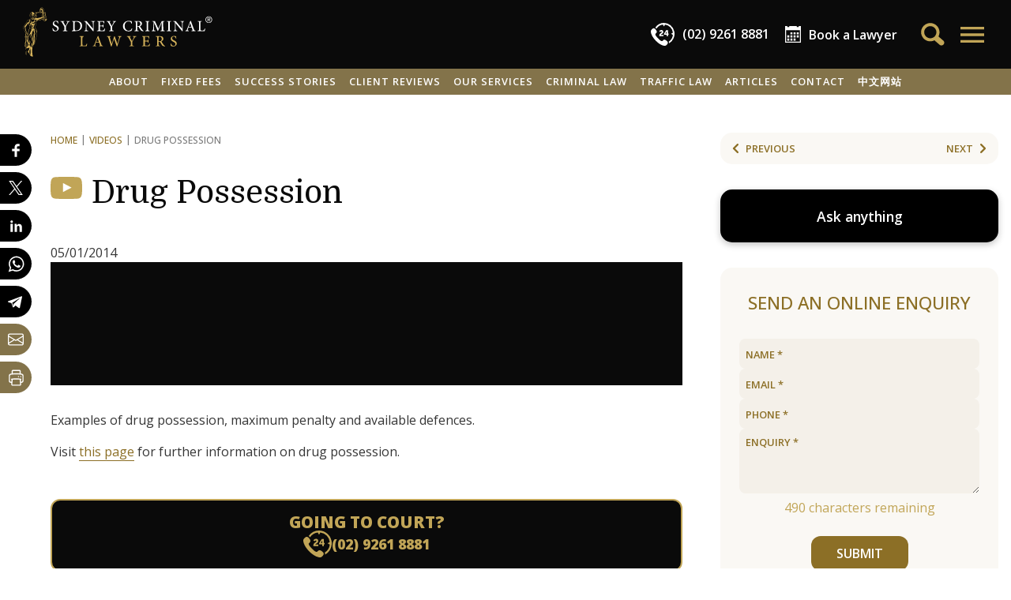

--- FILE ---
content_type: text/html; charset=UTF-8
request_url: https://www.sydneycriminallawyers.com.au/videos/drug-possession/
body_size: 44382
content:
<!DOCTYPE html>
<html lang="en-AU">
<head>
    <meta charset="utf-8">
    <title>Drug Possession | Sydney Criminal Lawyers&reg;</title>
    <meta name="viewport" content="width=device-width,minimum-scale=1,initial-scale=1">

    <link rel="apple-touch-icon" sizes="180x180" href="/apple-touch-icon.png?v=dLJ8Wx2Qab">
    <link rel="icon" type="image/png" sizes="32x32" href="/favicon-32x32.png?v=dLJ8Wx2Qab">
    <link rel="icon" type="image/png" sizes="16x16" href="/favicon-16x16.png?v=dLJ8Wx2Qab">
    <link rel="manifest" crossorigin="use-credentials" href="/site.webmanifest?v=dLJ8Wx2Qab">
    <link rel="mask-icon" href="/safari-pinned-tab.svg?v=dLJ8Wx2Qab" color="#b2954c">
    <link rel="shortcut icon" href="/favicon.ico?v=dLJ8Wx2Qab">
    <meta name="apple-mobile-web-app-title" content="SCL">
    <meta name="application-name" content="SCL">
    <meta name="msapplication-TileColor" content="#000000">
    <meta name="theme-color" content="#000000">

    <!-- for vertex AI custom schema params -->
    <meta name="post-thumbnail" content="">
    <meta name="post-type" content="video">
    <meta name="exclude-from-assistant" content="false">

    <meta name="facebook-domain-verification" content="pos6eck5om2l1qz2i7ouhoefhz42mf">

    <style>
        [x-cloak] { display: none !important; }
    </style>
                <!-- Google Tag Manager -->
        <script>(function(w,d,s,l,i){w[l]=w[l]||[];w[l].push({'gtm.start':
            new Date().getTime(),event:'gtm.js'});var f=d.getElementsByTagName(s)[0],
            j=d.createElement(s),dl=l!='dataLayer'?'&l='+l:'';j.async=true;j.src=
            'https://www.googletagmanager.com/gtm.js?id='+i+dl;f.parentNode.insertBefore(j,f);
            })(window,document,'script','dataLayer','GTM-KBQXQ3G');
        </script>
        <!-- End Google Tag Manager -->
    
    <!-- wp_head: -->
    <meta name="robots" content="index, follow, max-image-preview:large, max-snippet:-1, max-video-preview:-1">
	<style>img:is([sizes="auto" i], [sizes^="auto," i]) { contain-intrinsic-size: 3000px 1500px }</style>
	
	<!-- This site is optimized with the Yoast SEO plugin v26.1.1 - https://yoast.com/wordpress/plugins/seo/ -->
	<meta name="description" content="Have you been charged with drug possession? Get the best result in your case by knowing the law. Watch our drug law experts explain all in our short video.">
	<link rel="canonical" href="https://www.sydneycriminallawyers.com.au/videos/drug-possession/">
	<meta property="og:locale" content="en_US">
	<meta property="og:type" content="article">
	<meta property="og:title" content="Drug Possession | Sydney Criminal Lawyers&reg;">
	<meta property="og:description" content="Have you been charged with drug possession? Get the best result in your case by knowing the law. Watch our drug law experts explain all in our short video.">
	<meta property="og:url" content="https://www.sydneycriminallawyers.com.au/videos/drug-possession/">
	<meta property="og:site_name" content="Sydney Criminal Lawyers">
	<meta property="article:publisher" content="https://www.facebook.com/sydneycriminallawyers/">
	<meta property="article:modified_time" content="2020-10-17T04:50:10+00:00">
	<meta property="og:image" content="https://www.sydneycriminallawyers.com.au/app/uploads/2019/03/sydney-criminal-lawyers-1-1.jpg">
	<meta property="og:image:width" content="1020">
	<meta property="og:image:height" content="530">
	<meta property="og:image:type" content="image/jpeg">
	<meta name="twitter:card" content="summary_large_image">
	<meta name="twitter:site" content="@sydcrimlawyers">
	<script type="application/ld+json" class="yoast-schema-graph">{"@context":"https://schema.org","@graph":[{"@type":"WebPage","@id":"https://www.sydneycriminallawyers.com.au/videos/drug-possession/","url":"https://www.sydneycriminallawyers.com.au/videos/drug-possession/","name":"Drug Possession | Sydney Criminal Lawyers&reg;","isPartOf":{"@id":"https://www.sydneycriminallawyers.com.au/#website"},"datePublished":"2014-01-05T06:00:23+00:00","dateModified":"2020-10-17T04:50:10+00:00","description":"Have you been charged with drug possession? Get the best result in your case by knowing the law. Watch our drug law experts explain all in our short video.","inLanguage":"en-AU","potentialAction":[{"@type":"ReadAction","target":["https://www.sydneycriminallawyers.com.au/videos/drug-possession/"]}]},{"@type":"WebSite","@id":"https://www.sydneycriminallawyers.com.au/#website","url":"https://www.sydneycriminallawyers.com.au/","name":"Sydney Criminal Lawyers","description":"","publisher":{"@id":"https://www.sydneycriminallawyers.com.au/#organization"},"potentialAction":[],"inLanguage":"en-AU"},{"@type":["Organization","LegalService"],"@id":"https://www.sydneycriminallawyers.com.au/#organization","name":"Sydney Criminal Lawyers","url":"https://www.sydneycriminallawyers.com.au/","logo":{"@type":"ImageObject","inLanguage":"en-AU","@id":"https://www.sydneycriminallawyers.com.au/#/schema/logo/image/","url":"https://www.sydneycriminallawyers.com.au/app/uploads/2019/03/scl_logo_a_black_500px.png","contentUrl":"https://www.sydneycriminallawyers.com.au/app/uploads/2019/03/scl_logo_a_black_500px.png","width":500,"height":137,"caption":"Sydney Criminal Lawyers"},"image":"https://www.sydneycriminallawyers.com.au/app/uploads/2019/03/sydney-criminal-lawyers-1-1.jpg","sameAs":["https://www.facebook.com/sydneycriminallawyers/","https://x.com/sydcrimlawyers","https://www.linkedin.com/company/sydneycriminallawyers","https://www.pinterest.com/sydcrimlawyers/","https://www.youtube.com/user/sydcriminallawyers","https://www.instagram.com/sydneycriminallawyers/"],"description":"Providing legal representation for criminal defence and traffic law cases.","priceRange":"Fixed fees for a range of cases and services","telephone":"(02) 9261 8881","email":"adminteam@sydneycriminallawyers.com.au","address":[{"@type":"PostalAddress","streetAddress":"503/267 Castlereagh Street","addressLocality":"Sydney","addressRegion":"NSW","postalCode":"2000","addressCountry":"AU","telephone":"(02) 9261 8881","faxNumber":"(02) 9264 0880","email":"adminteam@sydneycriminallawyers.com.au"},{"@type":"PostalAddress","streetAddress":"27 Hunter Street ","addressLocality":"Parramatta","addressRegion":"NSW","postalCode":"2150","addressCountry":"AU","telephone":"(02) 9261 8881","faxNumber":"(02) 9264 0880","email":"adminteam@sydneycriminallawyers.com.au"},{"@type":"PostalAddress","streetAddress":"215-219 George Street","addressLocality":"Liverpool","addressRegion":"NSW","postalCode":"2170","addressCountry":"AU","telephone":"(02) 9261 8881","faxNumber":"(02) 9264 0880","email":"adminteam@sydneycriminallawyers.com.au"},{"@type":"PostalAddress","streetAddress":"23 Daisy Street","addressLocality":"Chatswood","addressRegion":"NSW","postalCode":"2067","addressCountry":"AU","telephone":"(02) 9261 8881","faxNumber":"(02) 9264 0880","email":"adminteam@sydneycriminallawyers.com.au"},{"@type":"PostalAddress","streetAddress":"17 Bolton Street","addressLocality":"Newcastle","addressRegion":"NSW","postalCode":"2300","addressCountry":"AU","telephone":"(02) 9261 8881","faxNumber":"(02) 9264 0880","email":"adminteam@sydneycriminallawyers.com.au"},{"@type":"PostalAddress","streetAddress":"95B Station Street","addressLocality":"Penrith","addressRegion":"NSW","postalCode":"2750","addressCountry":"AU","telephone":"(02) 9261 8881","faxNumber":"(02) 9264 0880","email":"adminteam@sydneycriminallawyers.com.au"},{"@type":"PostalAddress","streetAddress":"1 Burelli Street","addressLocality":"Wollongong","addressRegion":"NSW","postalCode":"2500","addressCountry":"AU","telephone":"(02) 9261 8881","faxNumber":"(02) 9264 0880","email":"adminteam@sydneycriminallawyers.com.au"},{"@type":"PostalAddress","streetAddress":"47 Rickard Road","addressLocality":"Bankstown","addressRegion":"NSW","postalCode":"2200","addressCountry":"AU","telephone":"(02) 9261 8881","faxNumber":"(02) 9264 0880","email":"adminteam@sydneycriminallawyers.com.au"},{"@type":"PostalAddress","streetAddress":"40/40-44 Belmont Street","addressLocality":"Sutherland","addressRegion":"NSW","postalCode":"2232","addressCountry":"AU","telephone":"(02) 9261 8881","faxNumber":"(02) 9264 0880","email":"adminteam@sydneycriminallawyers.com.au"},{"@type":"PostalAddress","streetAddress":"120 Vincent Street","addressLocality":"Cessnock","addressRegion":"NSW","postalCode":"2325","addressCountry":"AU","telephone":"(02) 9261 8881","faxNumber":"(02) 9264 0880","email":"adminteam@sydneycriminallawyers.com.au"}],"award":["Criminal Defence Firm of the Year in Australia - CorporateINTL Global Awards 2024, 2023, 2022, 2021, 2020, 2019, 2018, 2017, 2016 & 2015 ","Australian Criminal Law Firm of the Year - 2025, 2024, 2023, 2022, 2021, 2020, 2019, 2018, 2017, 2016 & 2015 Global Law Experts Awards","Law Firm of the Year, Criminal Defence, Australia - 2025, 2024, 2023, 2022, 2021, 2020, 2019, 2018, 2017 & 2016 M & A Global Awards","Criminal Defence Law Firm of the Year in Australia, 2025, 2024, 2023 & 2022","Criminal Defence Lawyer of the Year - Australia - 2024/25 2023, 2022, 2021, 2020 Leaders in Law Global Awards","Best Leading Criminal Law Firm of the Year - Australia - 2025, 2024, 2023, 2022, 2021, 2020, 2019, 2018, 2017 Global 100 Awards","Criminal Defence Law Firm of the Year, Australia - 2025, 2024, 2021, 2020, 2019, 2018, 2017 & 2016 ACQ5 Law Awards ","Best Criminal Lawyers in Sydney & Best Traffic Lawyers in Sydney 2025, 2024, 2023. 2022, 2021, 2020, 2019, 2018 & 2017 - Three Best Rated ","Criminal Lawyer of the Year in Australia - 2024 Advisory Excellence Awards","Legal Services, Finalist - 2023 True Local Australian Small Business Champion Awards ","Best Traffic & Criminal Law Firm in Sydney - 2022 APAC Insider Legal Awards ","Criminal Defence Law firm of the Year - Australia - 2021 Lawyers Worldwide Awards","Most Trusted Criminal Law Specialists - Australia - 2020, 2019 & 2018 AI Global Excellence Awards","Criminal Defence Law Firm of the Year - Australia - 2020 Lawyers Worldwide Law Awards","Criminal Law Accredited Specialist - Law Society of NSW"]},{"@type":"VideoObject","@id":"https://www.youtube.com/embed/DhSEHt70OUA","embedUrl":"https://www.youtube.com/embed/DhSEHt70OUA","name":"Drug Possession","description":"Examples of drug possession, maximum penalty and available defences.\r\n\r\nVisit this page for further information on drug possession.","url":"https://www.sydneycriminallawyers.com.au/videos/drug-possession/","thumbnailUrl":"https://i.ytimg.com/vi/DhSEHt70OUA/hqdefault.jpg","uploadDate":"2014-01-05"}]}</script>
	<!-- / Yoast SEO plugin. -->


<link rel="stylesheet" id="google-fonts-css" href="//fonts.googleapis.com/css2?family=Domine:wght@400..700&amp;family=Open+Sans:ital,wght@0,300..800;1,300..800&amp;display=swap" type="text/css" media="all">
<link rel="stylesheet" id="app-css" href="https://www.sydneycriminallawyers.com.au/app/themes/scl2024/css/app.css?ver=4.37" type="text/css" media="all">
<link rel="shortlink" href="https://www.sydneycriminallawyers.com.au/?p=10674">
<script type="text/javascript">
	window._wp_rp_static_base_url = 'https://rp.zemanta.com/static/';
	window._wp_rp_wp_ajax_url = "https://www.sydneycriminallawyers.com.au/wp/wp-admin/admin-ajax.php";
	window._wp_rp_plugin_version = '3.6.1';
	window._wp_rp_post_id = '10674';
	window._wp_rp_num_rel_posts = '6';
	window._wp_rp_thumbnails = true;
	window._wp_rp_post_title = 'Drug+Possession';
	window._wp_rp_post_tags = [];
</script>
</head>


<body class="wp-singular video-template-default single single-video postid-10674 wp-theme-scl2024 sttopfx " x-data="{ openMenuId: 0, toggleMenu: function(id) { this.openMenuId = id; if (id) window.scrollTo(0,0); }, shareBlockOpen: false }" x-init="$store.session.getSession()" x-bind:class="{ 'top-menu-open': openMenuId }"></body>

<!-- Google Tag Manager (noscript) -->
<noscript><iframe src="https://www.googletagmanager.com/ns.html?id=GTM-KBQXQ3G" height="0" width="0" style="display:none;visibility:hidden"></iframe></noscript>
<!-- End Google Tag Manager (noscript) -->


<button class="scrollToTopBtn" x-cloak x-data="{ show: false }" x-on:scroll.window="show = window.scrollY &gt;= 1000" x-show="show" x-transition.opacity.duration.500ms x-on:click="window.scrollTo({top: 0, behavior: 'smooth'})">
    <svg fill="none" stroke="currentColor" viewbox="0 0 24 24" xmlns="http://www.w3.org/2000/svg"><path stroke-linecap="round" stroke-linejoin="round" stroke-width="2" d="M5 15l7-7 7 7"></path></svg>
</button>

    <section class="layout-top no-print">
        <div class="g-tbar">
    <div class="logo">
        <a href="https://www.sydneycriminallawyers.com.au">
            <svg xmlns="http://www.w3.org/2000/svg" viewbox="0 0 544.188 141.635" width="243" height="65"><g fill="#d6b35b"><path d="M68.827 34.09c-.184-.512-.506-.979-.646-1.499-.688-2.521-1.334-5.054-1.992-7.582-.26-.99-.604-1.97-.748-2.979-.14-.958-.919-1.603-.84-2.76.089-1.328-.396-2.704-.078-4.102.089-.381-.097-1.152-.295-1.204-.522-.134-1.143-.044-1.681.107-.257.073-.374.553-.636.726-.411.271-.893.439-1.344.647-.126-.374-.354-.744-.361-1.12-.041-1.694.024-3.392-.034-5.086-.061-1.729-.26-3.442-1.339-4.906-.767-1.042-1.537-2.079-2.3-3.123-.931-1.279-2.775-1.614-4.049-.667-1.797 1.333-3.383 3.009-3.439 5.276-.028 1.171-.33 2.323-.232 3.508.104 1.279.023 2.575.023 3.969-1.829-1.021-3.458-.313-5.119.451a19.281 19.281 0 01-3.174 1.125c-.879.229-1.779.388-2.584-.44-.646-.664-1.524-.296-1.826.602-.31.922-.121 1.674.58 2.351.692.669.624 1.342-.038 1.979-.177.172-.275.601-.193.837.364 1.071.361 1.957-.653 2.257-.058.824.001 1.491-.166 2.097-.612 2.233-1.298 4.446-1.963 6.663-.462 1.543-.468 1.56-2.082 1.515-.353-.01-.99-.192-.998-.323-.027-.45.02-1.059.305-1.344 1.398-1.4 2.034-3.152 2.545-4.988.251-.909.381-1.913.868-2.68.706-1.112.728-1.914-.358-2.713-.13-.095-.17-.558-.06-.684.709-.818.212-1.441-.41-1.818-.774-.468-.892-.95-.526-1.487-.697-1.611-2.973-.633-3.502-2.428-.018-.064-.314-.021-.468-.071-.24-.079-.538-.134-.692-.306-.61-.688-1.192-1.291-2.167-.53-.121.093-.434-.083-.66-.093-.256-.011-.538-.042-.762.05-1.312.535-2.471 1.154-3.209 2.549-.552 1.042-1.655 1.811-.316 2.865-.543.763-.927 1.474-1.473 2.024-.989.994-.077 2.312-.679 3.348-.025.042.077.182.146.248.61.578 1.186 1.205 1.854 1.707 1.248.94 2.248 1.839 2.213 3.694-.051 2.448-.31 3.372-2.564 4.387-1.592.718-3.27 1.273-4.95 1.755-1.455.418-2.585 1.197-3.382 2.441-.571.893-1.026 1.856-1.562 2.77-1.202 2.057-2.341 4.159-3.659 6.142-1.616 2.431-3.422 4.738-5.076 7.149-.471.688-.905 1.523-.992 2.331-.243 2.238.037 4.47 1.041 6.502 1.499 3.028 3.108 6.001 4.711 8.976.377.701.806 1.288.436 2.175-.188.445.008 1.043-.001 1.571-.005.297-.081.592-.116.889-.155 1.268-.471 2.55-.391 3.806.054.83.68 1.623 1.037 2.405-.82.517-1.616.938-2.312 1.49-.321.254-.522.737-.613 1.153-.033.145.415.508.681.554.148.026.536-.392.539-.612.014-1.449.544-1.906 2.067-1.638.017.146.049.306.049.467.009 3.892.026 7.78.004 11.669-.002.399-.23.805-.387 1.194-.315.793-.659 1.575-.978 2.369-.164.405-.208.896-.463 1.229-.852 1.109-1.093 2.354-.495 3.552.626 1.246.404 2.221-.122 3.438-1.245 2.873-1.062 3.757 1.616 5.154.298.156.59.638.604.979.155 3.98.237 7.965.378 11.944.12 3.416.285 6.83.458 10.243.017.324.238.633.366.949.149-.026.301-.055.45-.082L9.99 116.3l.454-.331c.112.274.166.595.347.812.787.966 2.007 1.015 3.134.549 1.456-.603 3.021-.946 4.54-1.392.038-.013.104.067.155.105.264 3.021-1.37 7.395-3.532 9.456-1.099 1.047-1.173 2.051-.202 3.229.358.433.757.842 1.177 1.218 1.198 1.075 2.041 2.293 2.193 3.983.121 1.346.968 1.99 2.348 2.105.229.021.457.051.824.092-.197.616-.415 1.104-.492 1.613-.048.316-.002.84.2.974a37.79 37.79 0 003.215 1.896c.638.341 1.319.629 2.013.824.497.142 1.292.32 1.521.076.424-.453.582-1.189.743-1.837.061-.237-.173-.555-.286-.83-.882-2.138-1.413-4.333-1.285-6.675.037-.679-.17-1.369-.267-2.055-.106-.783-.334-1.572-.297-2.35.179-3.709.542-7.412.615-11.123.05-2.518.655-4.752 2.171-6.744 1.108-1.451 2.187-2.931 3.352-4.336 1.172-1.41 1.989-2.97 2.357-4.76.151-.746.229-1.507.416-2.242.974-3.883 2.021-7.748 2.952-11.641 1.059-4.419 2.072-8.854 1.306-13.46-.159-.952-.005-1.903.706-2.601 1.125-1.104 1.056-2.281.351-3.517-1.266-2.213-2.584-4.395-3.831-6.619-.411-.732-.915-1.54-.945-2.33-.047-1.205.244-2.43.459-3.634.242-1.351.571-2.687.839-4.034.16-.802.288-1.61.407-2.417.086-.584.148-1.174.193-1.763.041-.546.012-1.098.075-1.641.085-.718.282-1.425.342-2.146.221-2.715.757-3.443 3.405-4.165 1.655-.454 3.352-.759 5.022-1.153 3.87-.914 7.744-1.818 11.16-4 .033-.021.114.029.279.079-.145.367-.203.79-.438 1.064-.61.709-.412 1.366.063 1.977 1.676 2.16 3.941 3.074 6.588 2.614 2.382-.415 3.703-2.176 4.499-4.349.081-.21.07-.51-.009-.731zM7.975 111.911c-1.563-.508-2.242-1.7-1.842-3.026.161-.536.502-1.038.565-1.579.098-.789.209-1.666-.03-2.392-.393-1.194-.551-2.194.418-3.209.384-.402.486-1.074.716-1.623l.173.06v11.769zM50.43 3.749A66.448 66.448 0 0153.12.678c.436-.468 1.735-.298 2.205.275 1.093 1.336 2.278 2.62 3.185 4.078.561.905.865 2.071.952 3.146.15 1.848.041 3.718.04 5.579v.976c-.936.11-1.292-.149-1.326-1.064-.043-1.147-.329-2.283-.482-3.427-.132-.961-.224-1.929-.336-2.898l-.842.295c-.104-.787-.184-1.496-.299-2.199-.047-.29-.099-.627-.277-.831-.266-.307-.618-.601-.991-.72-.123-.04-.424.474-.643.735-.075.092-.15.181-.43.226l.102-1.708-1.814 1.477-.248-.178 1.51-2.508a10.115 10.115 0 01-.203-.159c-.499.688-1.001 1.375-1.497 2.064-.154.212-.254.537-.46.625-.271.118-.619.054-.935.069.028-.266-.042-.612.099-.782zm.983 2.743c1.074-.195 1.585.25 2.108 1.073 1 1.573 1.843 3.134 1.597 5.074-.019.157-.036.314-.05.417l-4.481.472c.319-2.283-.576-4.801.826-7.036zm-15.045 9.629c-.159-.293.115-.824.199-1.251l.374-.011c.653 1.658 2.037 1.146 3.065.885 1.782-.453 3.534-1.128 5.196-1.924 1.179-.565 2.181-.603 3.289.011.859.477 1.114.314 1.123-.681.012-1.461-.006-2.924.001-4.386.001-.299.056-.596.083-.896l.359.003v6.594c2.703-1.443 4.941-.443 7.245.445 1.182.455 2.486.623 3.752.812.649.096 1.212-.175 1.44-.941.058-.195.503-.273.771-.405.018.322.182.758.031.948-.871 1.101-2.115 1.454-3.453 1.389-.716-.034-1.447-.22-2.124-.462a84.347 84.347 0 01-4.226-1.677c-1.208-.51-2.01-.383-2.944.805-.664.843-1.278.946-2.078.306-1.675-1.343-3.412-1.265-5.156-.182-1.53.949-3.119 1.418-4.919.926-.256-.071-.59.171-.862.127-.416-.071-1.014-.156-1.166-.435zm26.879.497c0 1.47.001 2.911-.003 4.354 0 .062-.017.158-.061.183-1.235.752-1.433 2.195-2.08 3.336l-.349-.06c-.118-2.176-.245-4.353-.334-6.53-.009-.192.194-.51.368-.57.77-.267 1.566-.463 2.459-.713zm-6.943 9.361c-.002.493-.012 1.001-.129 1.474-.156.626-.449 1.254-1.253 1.145-.779-.109-1.141-.726-1.099-1.437.084-1.48.2-2.97.443-4.432.308-1.855.767-3.685 1.129-5.531.126-.639.377-.873.915-.605.001 3.186.005 6.286-.006 9.386zM36.54 23.017c.138.006.274.011.412.015.056.379.174.764.156 1.14a182.654 182.654 0 01-.385 6.139c-.024.31-.307.677-.577.873-.58.421-1.229.748-2.132 1.278l2.526-9.445zM20.144 35.081c.088-.046.179-.097.271-.122 2.854-.831 3.668-2.867 3.339-5.601-.076-.623-.07-1.258-.266-1.762-.51-.55-1.001-1.12-1.536-1.645-.646-.634-1.36-1.202-1.981-1.859-.188-.197-.19-.593-.224-.902-.022-.216.126-.47.061-.656-.263-.748-.002-1.224.575-1.729.504-.438.9-1.035 1.223-1.628.139-.254.102-.787-.082-1.001-.786-.921-.099-1.502.396-2.143.196-.254.467-.47.594-.753.305-.67.807-.839 1.496-1.065 1.157-.383 1.808-.523 2.691.682.591.802.352 1.045.045 1.556-.729.129-.98-1.599-1.922-.434.752.706.731.81-.161 1.443-.052.472-.098.87-.116 1.045.975.114 2.033.223 3.087.377.188.028.471.226.49.373.022.17-.165.49-.325.539-1.104.342-2.077 1.4-3.407.66-.064-.036-.521.402-.489.47.315.641.056.864-.544 1.081-.495.176-.915.56-1.568.98.302.147.757.372 1.102.541.559-.488 1.298-1.242 2.147-1.833.568-.398 1.297-.564 1.954-.834l.28.293-.345 1.848c.465.424 1.348.86 1.56 1.512.261.813.653 1.844-.183 2.923l-.524-.889-.417.843c.737.081 1.369.175 2.001.181.053 0 .136-.59.158-.908.017-.263-.036-.528-.058-.793-.188-2.275-.467-2.049 1.99-3.082-.657-.077-1.185-.151-1.717-.198-.753-.067-.942-.522-.831-1.181.119-.706.527-1.081 1.258-.915.676.152 1.335.384 2.004.566.112.03.243-.013.49-.032-.43-.502-.857-.885-1.126-1.357-.17-.296-.101-.727-.141-1.096.304.008.607.01.91.027 1.031.058 1.263.505.938 1.509-.124.384.262.988.523 1.425.333.558.409 1.078-.043 1.542-.486.501-.541 1.058-.564 1.714-.086 2.248-1.124 4.126-2.483 5.84-.214.27-.618.388-.935.577l-.208-.185c.327-.677.658-1.354 1.03-2.12h-3.458c.645.635 1.797.871 1.253 2.002-.542 1.129-1.481.379-2.119.228-.212 1.116-.445 2.203-.599 3.3-.028.207.226.508.425.679.297.253.66.428 1.122.715.42-1.377 1.525-1.282 2.694-1.222.479.024.982-.294 1.459-.493.511-.212 1.003-.464 1.504-.7l.254.162c-.19.515-.239 1.186-.6 1.512-.703.642-.591 1.14-.103 1.793 1.134 1.518 1.121 1.527-.281 2.795-1.765 1.596-3.841 2.124-5.973 1.097-2.164-1.045-4.202-2.374-6.208-3.709-.988-.655-.83-1.41.213-1.983zm9.703-2.381c-.052.443-.604.825-.934 1.234-.9-.209-1.422-.47-1.425-1.209-.003-.729.516-1.054 1.176-1.064.674-.012 1.261.374 1.183 1.039zm-9.922 7.62c.156.072.402.187.691.319a777.6 777.6 0 00-.463-2.377c1.827 1.08 3.526 2.123 5.265 3.101 1.933 1.086 3.898.578 6.003-.169-2.202 2.479-4.536 2.521-9.347-.244.889.823 1.647 1.529 2.513 2.331-3.61.941-3.662 1.648-3.771 5.045-.089 2.762.326 4.829 1.146 6.688-.003-1.323-.002-2.649-.003-3.973-.001-.621-.1-1.237.771-1.465.373-.097.661-.524 1.094-.894l1.959.875c-.689.99-1.301 1.862-2.01 2.877.76-.318 1.375-.578 1.991-.835l.18.161-2.473 4.039.115.089 2.872-2.683.172.125-1.508 2.192c2.74-1.399 3.262-4.605 5.63-6.221-.957 2.029-.987 4.458-2.787 6.09-.331.299-.785.479-1.203.669-.661.299-1.402.468-1.989.866-.371.25-.777.873-.703 1.23.081.393.648.832 1.09.97.739.23 1.503.12 2.121-.493a11.086 11.086 0 011.822-1.483c-.52 1.779-1.24 3.452-2.772 4.532-.431.303-1.359.277-1.87.02-1.411-.708-2.728-1.61-4.066-2.458-.145-.091-.245-.315-.283-.495-.267-1.255-.512-2.513-.779-3.848l.648-.083c-.243-1.043-.417-2.087-.746-3.079-.169-.51-.569-.969-.94-1.382-.821-.919-1.009-1.844-.431-2.998.358-.714.469-1.552.692-2.333.175-.601.356-1.2.531-1.8.274-.944.544-1.888.838-2.906zm-7.53 33.538c-1.2-2.356-2.461-4.696-3.438-7.146-.584-1.469-.687-3.131-.994-4.708-.253-1.296-.45-2.604-.742-3.891-.205-.895-.082-1.663.616-2.261 2.158-1.851 3.613-4.179 4.925-6.675.735-1.402 1.963-2.545 2.97-3.805.123.034.246.067.371.103l.503 1.873c.316 1.171.522 2.385.97 3.503.964 2.414 1.76 4.855 1.811 7.476.009.429-.146.917-.374 1.284-2.172 3.501-3.381 7.334-3.781 11.398-.263 2.665-.538 5.379-.299 8.026.189 2.099-.228 3.901-1.13 6.082-.26-1.599-1.212-2.005-2.358-2.31-.173-.045-.209-1.281-.018-1.873.38-1.184 1.025-2.279 1.443-3.451.448-1.257.124-2.449-.475-3.625zm-.946 10.09c.359.104.715.208 1.075.311-.499 1.592-.433 1.702 1.04 1.581-.712 1.586-1.386 3.084-2.058 4.583-.125-.021-.248-.046-.371-.068 0-.672-.008-1.345 0-2.017.013-1.128.016-2.258.063-3.384.014-.339.164-.67.251-1.006zm-.305 8.526c1.188-2.625 2.455-5.216 3.707-7.812.777-1.611 1.228-3.125.973-5.083-.339-2.61.026-5.346.332-8 .398-3.458 1.21-6.841 2.729-10.012.156-.327.319-.657.52-.958.473-.711 1.058-.84 1.765-.307.77.581 1.57 1.118 2.326 1.714 1.318 1.043 1.508 2.043.824 3.582-1.547 3.482-3.217 6.92-4.55 10.484-1.172 3.127-2.642 6.08-4.351 8.915-1.179 1.953-1.785 4.025-2.03 6.262-.052.461-.458.881-.688 1.326a4.25 4.25 0 00-.274.667c-.134.421-.248.851-.37 1.276-.085.003-.173.006-.259.007l-.504-1.152c-.074.476-.135.847-.193 1.218-.126-.021-.249-.041-.372-.063.129-.691.133-1.441.415-2.064zM7.203 74.989l1.286-1.312c.277.385.796.787.771 1.153-.029.44-.517.853-.805 1.274-.351-.311-.703-.623-1.252-1.115zm.762 7.092c.169-.38.25-.852.528-1.116.408-.388.955-.629 1.335-1.135l-1.941.871c-.06-.099-.122-.198-.183-.295l1.056-.921-.967-.17-.105-.252c.599-.34 1.2-.681 1.801-1.02l-.06-.214c-.34.024-.695.123-1.014.052-.287-.062-.752-.322-.745-.475.014-.292.252-.648.504-.831.211-.154.575-.091.866-.14.86-.142 1.386-.562 1.345-1.524-.042-.937-.518-1.546-1.406-1.652C8.22 73.17 7.8 72.81 7.45 72.19c-1.483-2.626-3.029-5.215-4.476-7.861-1.03-1.884-1.584-3.959-1.58-6.092.001-1.069.293-2.288.862-3.18 1.619-2.543 3.514-4.912 5.171-7.433 1.215-1.85 2.278-3.807 3.314-5.766.888-1.683 1.716-3.419 3.31-4.536.846-.592 1.863-.989 2.858-1.304 1.249-.395 2.022.361 1.841 1.685-.193 1.411-.804 2.58-2.274 3.354l1.523.833c-.831.413-1.423.918-2.066.993-2.318.273-3.792 1.513-4.95 3.487-.983 1.676-2.288 3.163-3.465 4.724-.973 1.286-1.994 2.539-2.926 3.854-.188.263-.235.905-.054 1.1 1.012 1.085 1.078 2.457 1.29 3.785.15.947.255 1.903.329 2.859.213 2.763 1.401 5.152 2.829 7.447.772 1.239 1.522 2.497 2.371 3.683 2.023 2.825.555 7.184-2.277 8.233-.329.122-.741.022-1.115.026zm1.81 26.46c-.173 5.241-.296 10.485-.407 15.729-.048 2.217-.007 4.436-.007 6.653-.122 0-.24.002-.361.004-.092-1.829-.258-3.661-.262-5.491-.013-5.748-.009-11.5.068-17.248.078-5.778.238-11.556.396-17.33.063-2.319.221-4.635.328-6.953a1.197 1.197 0 00-.084-.479c-.403-1.025-.229-1.305 1.294-1.645 0 1.467.039 2.875-.009 4.281-.062 1.854-.215 3.707-.291 5.563-.234 5.64-.477 11.274-.665 16.916zM20.49 135.59c-.313-.177-.835-.294-.904-.539-.361-1.265-.611-2.559-.892-3.845-.215-.991-.441-1.979-.618-2.979-.105-.591-.351-1.293-.143-1.78 1.054-2.488 2.23-4.925 3.378-7.374.106-.227.309-.409.466-.612l.349.113c-.11.477-.146.983-.344 1.422-1.012 2.248-1.904 4.553-1.767 7.05.143 2.562.532 5.112.776 7.671.026.278-.195.581-.301.873zm1.199-.282c-.903-.64-.848-1.604-.943-2.43-.092-.771.086-1.572.112-2.361.02-.525-.012-1.051-.03-1.574-.041-1.209-.269-2.443-.088-3.615.229-1.479.79-2.908 1.207-4.358 1.551 4.801 1.235 9.531-.258 14.338zm2.114-22.666c-.137 1.346-.596 1.852-1.624 1.827-.533-1.593-1.053-3.122-1.557-4.657-.215-.655-.589-.836-1.206-.394l-.214-.806c-.96.117-1.821.226-2.683.334-.099.012-.226-.002-.291.054-.985.854-2.104 1.604-2.905 2.606-.806 1.01-1.297 2.271-1.913 3.396-1.07-.409-1.32-1.045-1.294-1.988.114-3.951.122-7.904.234-11.854.054-1.916.249-3.828.6-5.804.095.295.221.588.274.895.771 4.312 2.688 7.959 6.236 10.629.43.324 1.047.395 1.556.625.287.13.533.352.938.625.517-3.863 1.025-7.676 1.537-11.488-1.873 2.784-1.08 6.215-2.356 9.161-.941-4.194.313-8.235.946-12.317a19.323 19.323 0 01-.298-.084l-2.544 8.795c-.549-3.033.055-6.062.022-9.144-.303 1.497-.634 2.987-.898 4.491-.261 1.479-.455 2.969-.918 4.504-.113-.311-.24-.617-.337-.934-.74-2.405-.675-4.812-.17-7.262.231-1.121.043-2.326.207-3.468.227-1.56.41-3.172.964-4.629.828-2.178 1.961-4.241 2.963-6.354l.31.092-.145 1.716c1.35-1.254 1.44-3.032 2.127-4.147l1.718-.319L20.62 87.64l.453.113c.4-.968.803-1.934 1.199-2.9.524-1.279 1.09-2.547 1.55-3.849.359-1.013.646-2.058.854-3.11.233-1.179.342-2.382.504-3.572h.377c.055.219.144.436.159.656.288 4.135.59 8.269.071 12.408-.171 1.374-.496 2.781-.356 4.133a19.009 19.009 0 001.217 4.965c.696 1.76.93 3.43.224 5.191-.248.614-.465 1.264-.83 1.805-1.879 2.787-1.918 6.007-2.239 9.162zm7.068-27.598a190.31 190.31 0 01-.503 8.833c-.156 2.008-.611 4.002-.666 6.011-.115 4.244-1.907 8.104-2.615 12.202-.146.843-.271 1.688-.414 2.587-1.867-.072-2.016-.205-1.597-1.842.434-1.691.998-3.354 1.486-5.033.513-1.773 1.056-3.542 1.492-5.336.774-3.174.402-6.406.362-9.619-.01-.632-.154-1.264-.114-1.887.182-2.88-.415-5.668-.906-8.477-.588-3.373-1.035-6.797-.633-10.196.213-1.807 1.161-3.526 1.78-5.286.116.025.233.049.351.072l.507 3.458.35-.006c.411-1.724-.272-3.617.611-5.382.133.201.234.296.27.41 1.116 3.636 1.873 7.304 1.297 11.15-.134.889.077 1.831.137 2.748.022.356.065.713.1 1.067-.08.025-.16.054-.241.078l-2.576-6.463-.352.135c.319.974.608 1.961.965 2.924.947 2.545.993 5.202.909 7.852zm6.363-40.185c-.021.099-.101.211-.071.285.847 2.128-1.079 4.043-.475 6.167.083.293-.157.7-.303 1.03-.946 2.153-.914 4.457-.997 6.732-.016.441.3.92.535 1.34 1.428 2.539 2.906 5.051 4.298 7.608.358.66.64 1.456-.065 2.342-.989-1.951-1.929-3.801-2.869-5.653l-.313.133c.593 2.243 1.259 4.468 1.765 6.729 1.063 4.73.623 9.405-.646 14.051-1.134 4.146-2.181 8.312-3.228 12.479-.247.991-.34 2.022-.503 3.035-.259 1.621-1.014 2.938-2.528 4.122.526-1.745 1.023-3.209 1.408-4.7.66-2.558.309-5.121.044-7.701-.136-1.356-.074-2.797.229-4.125.833-3.646.909-7.27.253-10.944-.242-1.358-.234-2.763-.338-4.147.1-.021.201-.045.301-.065 1.178 2.585 1.817 5.325 2.218 8.422.402-2.923-.403-5.401-.978-7.907-.599-2.611-1.201-5.218-1.792-7.83-.061-.273-.047-.562-.067-.845.088-.024.176-.05.266-.076.482 1.359.967 2.717 1.45 4.076l.271-.087-2.2-8.132c-.344.107-.676.159-.947.317-.327.188-.601.472-1.173.665l.383-3.959-1.552 2.564-.265-.14c1.696-5.285 4.388-10.232 5.491-15.749-1.658 1.915-3.682 2.935-6.249 2.833.528-.345 1.058-.691 1.586-1.034-2.359.225-4.657.625-6.589-1.276 2.302.201 4.59.46 6.776-.491 2.136-.932 3.869-2.304 4.811-4.578l-2.139.966a12.356 12.356 0 00-.174-.226c.475-.577.941-1.16 1.435-1.719.087-.097.307-.154.441-.123 1.137.263 2.27.55 3.494.854-.309 1.48-.65 3.119-.994 4.757zm2.459-7.917c-.351 1.457-1.874 2.373-3.363 2.071-1.738-.353-2.938-1.325-3.646-2.89.026-.135.055-.271.082-.405 2.089-.028 4.181-.102 6.267-.06.756.017.803.689.66 1.284zm-2.539-5.612c.146-2.821.284-5.551.424-8.281l.488-.054 2.953 8.335h-3.865zm4.246.037c-.936-2.991-1.81-5.789-2.688-8.583-.045-.146-.078-.338-.186-.418-1.254-.937-.944-2.155-.636-3.376.038-.154.157-.349.103-.455-.679-1.33.136-.988.991-1.106 1.413-.193 2.891-.536 4.135-1.199 1.937-1.029 3.676-1.337 5.558.018.78.56 1.633.359 2.383-.246 1.2-.964 2.514-.974 3.681.016.186.158.272.565.235.833a842.672 842.672 0 01-1.681 11.076c-.038.243-.308.58-.531.641-1.364.368-2.749.66-4.121.996-.283.069-.536.269-.819.323-.658.125-1.324.197-1.986.292-.26.038-.524.047-.771.117-1.162.327-2.318.675-3.667 1.071zm16.052 1.644c-2.211.875-4.419 1.765-6.684 2.477-2.647.835-5.349 1.49-8.028 2.216-.276.075-.561.124-.922.201.588-2.184 2.474-2.351 4.012-2.988 1.609-.665 3.233-1.298 4.854-1.936 1.069-.42 2.115-.969 3.226-1.206 4.632-.985 4.57-3.168 4.188-6.376-.321-2.679-.419-5.338-.126-7.991 1.539-.275 1.642-.138 1.754 1.276.171 2.176.493 4.342.652 6.518.062.865-.038 1.772-.24 2.618-.253 1.057-.76 2.052-1.021 3.107-.243.991-.762 1.725-1.665 2.084zm.942 1.704c.445-1.128.462-2.244 1.538-2.95 1.228-.805 1.401-2.096 1.286-3.442-.188-2.183.801-4.042 1.609-5.95.027-.068.152-.094.397-.233 0 1.489.022 2.837-.007 4.184-.049 2.417-.15 4.834-.183 7.252-.011.735-.275.979-.998.978-1.149-.001-2.3.097-3.642.161zm5.865 1.843c-.338.552-.761 1.108-1.278 1.476-.334.241-.998.338-1.358.168-.976-.461-1.883-1.081-2.781-1.686-.204-.136-.36-.481-.354-.724.003-.126.394-.323.625-.355.883-.118 1.771-.182 2.657-.266.001.021.002.04.005.058.595 0 1.19-.033 1.782.009.917.064 1.186.529.702 1.32zm.065-2.27c-.208.003-.611-.413-.604-.624.127-3.809.302-7.616.471-11.424.006-.125.059-.247.088-.372.134-.031.267-.064.401-.097 1.18 4.042 2.221 8.123 3.287 12.286-1.341.097-2.49.214-3.643.231z"></path><path d="M14.919 107.69h-1.34c.329.303.533.49.777.718-1.386 1.073-2.416 2.323-2.786 4.084 1.702-1.785 2.783-4.267 5.423-4.47-1.517-1.42-3.103-2.908-4.499-4.219-.084 1.46 1.839 2.262 2.425 3.887zM31.869 24.827c.233-.05.337-.694.5-1.068-.322-.073-.693-.28-.962-.189-.548.184-1.043.525-1.56.804l.03.466c.667.013 1.358.126 1.992-.013zM25.683 24.633c.276.199.7.328 1.027.277.229-.036.611-.514.559-.637-.127-.3-.433-.644-.732-.722-.461-.12-.977-.031-1.63-.031.361.54.504.918.776 1.113z"></path></g><path fill="#FFF" d="M94.362 40.347c-3.239 0-4.836 2.351-4.836 4.792 0 3.105 2.041 4.614 5.635 6.434 3.683 1.863 7.677 3.993 7.677 8.876 0 4.747-3.994 8.519-10.029 8.519-1.774 0-3.239-.31-4.348-.666-1.154-.354-1.82-.71-2.308-.932-.355-.976-.932-4.747-1.198-7.011l1.375-.355c.71 2.751 2.795 7.322 7.322 7.322 3.24 0 5.191-2.041 5.191-5.192 0-3.15-2.352-4.747-5.68-6.521-3.15-1.642-7.411-3.905-7.411-8.787 0-4.349 3.506-8.03 9.319-8.03 2.218 0 4.171.575 5.68 1.064.178 1.596.444 3.372.799 6.168l-1.332.266c-.798-2.798-2.084-5.947-5.856-5.947zm35.234 3.948c-1.953 3.151-3.417 5.591-5.547 9.542-.578 1.152-.71 1.685-.71 2.839v5.989c0 3.772.355 4.083 4.393 4.351v1.285h-12.869v-1.285c3.905-.268 4.305-.578 4.305-4.351v-5.724c0-.931-.177-1.376-.888-2.618a495.586 495.586 0 00-5.546-9.807c-1.776-3.017-2.308-3.505-4.926-3.771v-1.287h11.005v1.287c-3.151.443-3.017.933-2.22 2.441 1.819 3.461 3.905 7.055 5.814 10.383 1.553-2.885 3.949-7.188 5.146-9.896.977-2.13.844-2.529-2.573-2.929v-1.287h9.895v1.287c-3.017.356-3.593.888-5.279 3.551zm34.789 20.323c-3.329 2.529-7.81 3.683-13.268 3.683h-10.65v-1.285c3.772-.268 4.126-.533 4.126-4.305V45.05c0-3.772-.354-3.994-3.726-4.261v-1.331h12.601c5.635 0 9.806 1.153 12.602 3.817 2.174 2.086 3.772 5.324 3.772 9.495.001 5.326-2.086 9.274-5.457 11.848zm-4.216-21.61c-1.952-1.376-4.482-1.996-7.455-1.996-1.864 0-2.93.266-3.373.577-.399.311-.577.844-.577 2.528V62.4c0 3.327 1.332 4.214 4.526 4.214 7.898 0 11.803-5.9 11.803-13.179.001-4.525-1.64-8.385-4.924-10.427zm42.955.399c-.133 1.376-.267 3.374-.267 7.455v17.839h-1.508L182.535 45.67h-.089v10.916c0 4.039.132 6.168.266 7.455.222 2.174 1.197 2.795 4.26 2.975v1.285H176.41v-1.285c2.53-.18 3.639-.755 3.861-2.886.134-1.376.311-3.505.311-7.544v-9.673c0-3.15-.09-3.461-.932-4.526-.888-1.109-1.819-1.464-3.905-1.642v-1.287h6.878l18.237 21.743h.133V50.862c0-4.038-.177-6.079-.311-7.366-.221-1.952-1.243-2.573-4.393-2.751v-1.287h10.562v1.287c-2.484.133-3.505.709-3.727 2.662zm19.126 22.764c.842.533 2.396.533 4.526.533 3.194 0 4.481-.354 5.458-1.464.798-.932 1.596-2.441 2.263-4.216l1.332.222c-.223 1.553-1.154 5.68-1.509 7.055h-21.655v-1.285c3.994-.312 4.393-.666 4.393-4.305V45.184c0-3.95-.399-4.128-3.772-4.438v-1.287h19.968c0 1.065.221 4.082.4 6.435l-1.375.222c-.401-1.819-.889-2.884-1.464-3.771-.667-.977-1.864-1.287-4.926-1.287h-3.151c-1.419 0-1.553.133-1.553 1.465v9.983h3.994c3.949 0 4.259-.354 4.792-3.328h1.331v8.563h-1.331c-.578-3.148-.932-3.416-4.792-3.416h-3.994v8.209c0 2.084.266 3.106 1.065 3.637zm40.07-21.876c-1.952 3.151-3.417 5.591-5.546 9.542-.578 1.152-.709 1.685-.709 2.839v5.989c0 3.772.353 4.083 4.393 4.351v1.285h-12.869v-1.285c3.904-.268 4.304-.578 4.304-4.351v-5.724c0-.931-.178-1.376-.888-2.618a499.877 499.877 0 00-5.545-9.807c-1.776-3.017-2.308-3.505-4.927-3.771v-1.287h11.005v1.287c-3.15.443-3.017.933-2.218 2.441 1.82 3.461 3.905 7.055 5.813 10.383 1.553-2.885 3.949-7.188 5.146-9.896.978-2.13.845-2.529-2.573-2.929v-1.287h9.896v1.287c-3.019.356-3.596.888-5.282 3.551zm40.91-3.816c-7.231 0-11.092 6.213-11.092 12.913 0 8.254 4.748 13.89 11.404 13.89 4.394 0 6.789-2.44 9.053-6.833l1.33.488c-.621 2.04-1.729 5.368-2.529 6.832-1.242.312-5.014 1.198-8.166 1.198-11.182 0-16.062-7.676-16.062-14.688 0-9.318 7.146-15.485 17.217-15.485 3.595 0 6.658.975 7.855 1.196.354 2.485.665 4.35.932 6.791l-1.375.309c-1.198-4.792-3.994-6.611-8.567-6.611zm43.224 28.178c-.488 0-.978 0-1.508-.044-3.772-.179-5.547-1.199-7.545-4.083-1.464-2.085-3.017-4.793-4.305-6.968-.799-1.286-1.554-1.818-3.683-1.818h-1.287v6.967c0 3.727.398 4.037 3.903 4.305v1.285H320.05v-1.285c3.594-.268 3.993-.578 3.993-4.305V45.005c0-3.728-.398-3.949-3.815-4.26v-1.287h11.271c3.374 0 5.548.4 7.234 1.554 1.819 1.153 2.973 3.105 2.973 5.812 0 3.816-2.396 6.123-5.636 7.544.754 1.42 2.575 4.394 3.904 6.39 1.6 2.353 2.529 3.551 3.552 4.659 1.151 1.243 2.129 1.775 3.104 2.041l-.176 1.199zm-9.274-21.122c0-4.793-3.062-6.567-6.258-6.567-1.287 0-1.997.177-2.353.442-.312.268-.442.755-.442 1.909v10.916h1.952c2.174 0 3.64-.355 4.748-1.242 1.643-1.331 2.353-3.107 2.353-5.458zm26.358 19.481v1.285h-12.025v-1.285c3.55-.268 3.95-.533 3.95-4.305V45.093c0-3.771-.399-4.037-3.95-4.348v-1.287h12.025v1.287c-3.549.311-3.95.577-3.95 4.348v17.618c-.001 3.771.401 4.037 3.95 4.305zm39.404-5.238c.089 4.615.267 4.882 4.038 5.237V68.3h-11.938v-1.285c3.55-.355 3.728-.622 3.683-5.193l-.133-17.926h-.178L387.766 67.99h-.933l-9.762-23.474h-.132l-.623 12.425c-.179 3.639-.179 5.636-.133 7.322.088 2.086 1.107 2.44 4.082 2.706V68.3H369.88v-1.33c2.53-.266 3.417-.799 3.729-2.618.221-1.508.531-3.504.842-8.165l.666-9.141c.398-5.636.134-5.901-3.86-6.301v-1.287h7.634l9.807 21.698 9.983-21.698h7.811v1.287c-3.86.399-4.128.532-3.994 4.925l.444 16.108zm22.587 5.238v1.285h-12.024v-1.285c3.549-.268 3.949-.533 3.949-4.305V45.093c0-3.771-.4-4.037-3.949-4.348v-1.287h12.024v1.287c-3.551.311-3.95.577-3.95 4.348v17.618c0 3.771.4 4.037 3.95 4.305zm33.457-23.609c-.134 1.376-.266 3.374-.266 7.455v17.839h-1.509L438.397 45.67h-.09v10.916c0 4.039.134 6.168.267 7.455.223 2.174 1.199 2.795 4.261 2.975v1.285h-10.562v-1.285c2.53-.18 3.64-.755 3.86-2.886.132-1.376.311-3.505.311-7.544v-9.673c0-3.15-.089-3.461-.932-4.526-.888-1.109-1.819-1.464-3.904-1.642v-1.287h6.877l18.237 21.743h.135V50.862c0-4.038-.179-6.079-.312-7.366-.222-1.952-1.243-2.573-4.394-2.751v-1.287h10.562v1.287c-2.483.133-3.505.709-3.727 2.662zm25.338 24.894v-1.285c2.752-.355 3.106-.755 2.531-2.529-.533-1.688-1.377-3.95-2.309-6.524h-9.319a204.73 204.73 0 00-1.862 5.547c-.889 2.706-.577 3.151 2.751 3.507v1.285h-9.718v-1.285c2.885-.401 3.462-.711 5.015-4.615l9.141-23.164 1.554-.442c2.752 7.631 5.724 15.973 8.563 23.651 1.374 3.815 1.998 4.259 4.881 4.57v1.285l-11.228-.001zm-4.215-23.296h-.134c-1.376 3.684-2.707 7.411-4.037 11.006h7.942l-3.771-11.006zm41.667 23.296h-20.367v-1.285c3.728-.268 4.126-.578 4.126-4.351V45.05c0-3.772-.312-3.994-3.904-4.305v-1.287h11.938v1.287c-3.462.267-3.905.488-3.905 4.305v17.482c0 2.353.222 3.195 1.065 3.639.844.489 2.308.533 4.081.533 2.353 0 3.86-.222 4.882-1.376.798-.888 1.598-2.307 2.308-4.392l1.377.31c-.269 1.465-1.202 5.724-1.601 7.055z"></path><path fill="#d6b35b" d="M183.021 111.763h-20.368v-1.285c3.728-.268 4.127-.578 4.127-4.35V88.513c0-3.772-.312-3.994-3.905-4.307v-1.285h11.937v1.285c-3.461.268-3.905.488-3.905 4.307v17.482c0 2.352.222 3.195 1.065 3.638.843.488 2.307.532 4.083.532 2.352 0 3.86-.223 4.881-1.375.798-.889 1.597-2.309 2.308-4.395l1.375.312c-.267 1.465-1.199 5.724-1.598 7.056zm35.587 0v-1.285c2.75-.355 3.106-.756 2.529-2.53-.533-1.687-1.376-3.948-2.308-6.521h-9.318a198.015 198.015 0 00-1.863 5.546c-.888 2.706-.578 3.15 2.751 3.506v1.287h-9.719v-1.287c2.884-.398 3.461-.709 5.015-4.615l9.141-23.162 1.553-.443c2.751 7.633 5.725 15.975 8.565 23.65 1.375 3.816 1.996 4.26 4.881 4.57v1.287h-11.227v-.003zm-4.215-23.295h-.133c-1.376 3.684-2.708 7.408-4.039 11.004h7.943l-3.771-11.004zm63.899.22c-1.021 2.885-3.64 11.139-7.321 23.562h-1.554c-2.44-7.055-5.369-15.176-7.678-21.699h-.088c-2.44 7.633-4.881 14.646-7.1 21.699h-1.597c-2.307-8.031-4.793-15.753-7.232-23.65-1.109-3.595-1.775-4.039-4.438-4.395V82.92h11.182v1.285c-3.282.4-3.327.844-2.707 3.107 1.731 5.812 3.417 11.67 5.282 17.703h.087c2.308-7.32 4.793-14.554 7.012-21.697h1.463c2.485 7.188 5.06 14.332 7.678 21.742h.088c1.865-5.812 4.217-14.198 4.883-17.261.621-2.663.443-3.194-3.062-3.596V82.92h9.896v1.285c-3.02.444-3.507.845-4.794 4.483zm42.066-.93c-1.951 3.148-3.416 5.591-5.546 9.539-.577 1.154-.712 1.688-.712 2.841v5.99c0 3.771.354 4.082 4.395 4.35v1.285h-12.869v-1.285c3.906-.268 4.305-.578 4.305-4.35v-5.727c0-.932-.177-1.373-.887-2.616a494.935 494.935 0 00-5.549-9.808c-1.772-3.018-2.308-3.504-4.925-3.771v-1.285h11.005v1.285c-3.15.443-3.019.934-2.219 2.441 1.819 3.461 3.903 7.056 5.812 10.383 1.553-2.885 3.949-7.188 5.147-9.895.977-2.131.844-2.529-2.572-2.931V82.92h9.895v1.285c-3.016.357-3.594.892-5.28 3.553zm30.885 21.875c.843.532 2.396.532 4.525.532 3.194 0 4.48-.354 5.458-1.464.799-.933 1.598-2.44 2.264-4.216l1.331.222c-.223 1.554-1.154 5.681-1.509 7.056h-21.654v-1.285c3.993-.312 4.392-.666 4.392-4.306V88.646c0-3.949-.397-4.127-3.771-4.438v-1.285h19.968c0 1.063.222 4.082.4 6.435l-1.376.222c-.4-1.818-.89-2.886-1.466-3.772-.664-.975-1.863-1.285-4.926-1.285h-3.151c-1.418 0-1.552.131-1.552 1.465v9.982h3.994c3.948 0 4.26-.354 4.792-3.328h1.332v8.563h-1.332c-.576-3.149-.932-3.416-4.792-3.416h-3.994v8.21c.001 2.081.268 3.102 1.067 3.634zm56.71 2.485c-.488 0-.977 0-1.509-.045-3.772-.178-5.547-1.198-7.542-4.083-1.467-2.085-3.02-4.791-4.306-6.966-.8-1.287-1.554-1.818-3.685-1.818h-1.287v6.966c0 3.728.4 4.038 3.905 4.306v1.285h-11.98v-1.285c3.594-.268 3.993-.578 3.993-4.306V88.468c0-3.729-.398-3.949-3.814-4.262v-1.285h11.271c3.372 0 5.547.398 7.233 1.553 1.817 1.153 2.973 3.105 2.973 5.812 0 3.816-2.396 6.125-5.637 7.545.755 1.419 2.573 4.393 3.904 6.391 1.6 2.351 2.53 3.549 3.552 4.657 1.152 1.243 2.13 1.776 3.105 2.042l-.176 1.197zm-9.274-21.122c0-4.792-3.062-6.565-6.258-6.565-1.286 0-1.995.176-2.352.442-.312.267-.444.754-.444 1.907v10.916h1.954c2.173 0 3.638-.355 4.747-1.242 1.642-1.332 2.353-3.105 2.353-5.458zm34.523-7.188c-3.238 0-4.837 2.353-4.837 4.793 0 3.104 2.042 4.614 5.636 6.435 3.684 1.864 7.677 3.993 7.677 8.874 0 4.749-3.993 8.52-10.027 8.52-1.775 0-3.24-.31-4.352-.664-1.153-.354-1.816-.709-2.307-.933-.355-.976-.933-4.748-1.197-7.013l1.376-.354c.709 2.751 2.794 7.321 7.321 7.321 3.238 0 5.191-2.041 5.191-5.188 0-3.152-2.353-4.75-5.68-6.524-3.152-1.644-7.412-3.906-7.412-8.787 0-4.349 3.506-8.03 9.32-8.03 2.217 0 4.17.576 5.679 1.064.179 1.597.443 3.371.799 6.166l-1.33.268c-.798-2.798-2.084-5.948-5.857-5.948z"></path><g><path fill="#FFF" d="M524.916 31.63a9.425 9.425 0 012.062-2.986 9.626 9.626 0 013.037-1.986c1.155-.48 2.383-.721 3.682-.721s2.522.24 3.67.721a9.549 9.549 0 013.011 1.986 9.535 9.535 0 012.05 2.986c.506 1.147.76 2.388.76 3.72 0 1.367-.254 2.628-.76 3.783a9.612 9.612 0 01-2.05 3.012 9.183 9.183 0 01-3.011 1.986c-1.147.473-2.371.709-3.67.709s-2.526-.236-3.682-.709a9.327 9.327 0 01-3.037-1.986 9.5 9.5 0 01-2.062-3.012c-.506-1.155-.759-2.416-.759-3.783 0-1.332.253-2.573.759-3.72zm1.557 6.946c.396.987.944 1.844 1.645 2.569s1.527 1.295 2.48 1.708 1.986.62 3.1.62a7.56 7.56 0 003.062-.62c.944-.413 1.767-.982 2.467-1.708s1.248-1.582 1.646-2.569c.396-.986.595-2.062.595-3.227a8.35 8.35 0 00-.595-3.163c-.397-.978-.945-1.826-1.646-2.543s-1.522-1.282-2.467-1.695a7.563 7.563 0 00-3.062-.62 7.718 7.718 0 00-5.58 2.315 7.78 7.78 0 00-1.645 2.543 8.354 8.354 0 00-.595 3.163c0 1.165.198 2.241.595 3.227zm7.806-8.718c1.316 0 2.29.262 2.923.785.633.522.949 1.315.949 2.378 0 .996-.278 1.726-.835 2.189s-1.249.738-2.075.822l3.163 4.884h-1.848l-3.011-4.757h-1.822v4.757h-1.721V29.858h4.277zm-.758 4.91c.388 0 .755-.013 1.101-.037.346-.025.653-.098.924-.216.27-.117.484-.299.646-.544.16-.244.24-.586.24-1.024 0-.371-.072-.667-.215-.886a1.461 1.461 0 00-.558-.507 2.493 2.493 0 00-.784-.24 6.185 6.185 0 00-.873-.062h-2.277v3.517h1.796z"></path></g></svg>
        </a>
    </div>
    <div class="right">

        <div class="call">
            <a href="tel:0292618881" data-gtm="call_cta_click,top bar">
                <svg xmlns="http://www.w3.org/2000/svg" width="37.877" height="35.934" viewbox="0 0 37.877 35.934" fill="currentColor">
                    <path transform="translate(-0.716)" d="M21.715,0A16.8,16.8,0,0,0,7.9,7.292,8.3,8.3,0,0,1,9.749,9.021a14.379,14.379,0,0,1,10.233-6.4l1.733,2.972L23.448,2.62a14.523,14.523,0,0,1,12.56,12.73l-2.933,1.757,2.933,1.756a14.624,14.624,0,0,1-6.6,10.562,4.487,4.487,0,0,1,.377,1.613,4.325,4.325,0,0,1-.107,1.148A17.146,17.146,0,0,0,21.715,0Zm4.307,28.172c-3.891-3.169-4.979-1.611-6.744.178-1.233,1.25-4.351-1.36-7.044-4.089S6.967,18.37,8.2,17.121c1.765-1.789,3.3-2.892.174-6.835S3.162,9.37,1.452,11.1c-1.974,2-.1,9.455,7.165,16.823s14.625,9.262,16.6,7.262C26.925,33.456,29.913,31.343,26.022,28.172Zm-11.85-8.389c0-3.505,4.049-4.13,4.049-5.5a.93.93,0,0,0-1.009-.942c-.891,0-1.388,1.009-1.388,1.009l-1.7-1.155a3.616,3.616,0,0,1,3.3-2.045,2.937,2.937,0,0,1,3.2,2.908c0,2.961-3.773,3.532-3.839,4.754h3.983v1.992H14.278A5.877,5.877,0,0,1,14.173,19.783ZM21.721,17.1l3.616-5.79h2.8v5.272h1.113v1.925H28.141v2.3H25.875v-2.3H21.721V17.1Zm4.153-.518V14.459a8.581,8.581,0,0,1,.079-1.063h-.026a5.074,5.074,0,0,1-.459.983l-1.415,2.178v.027Z"></path>
                </svg>
                <span>(02) 9261 8881</span>
            </a>
        </div>

        <div class="book">
            <a href="#" x-on:click.prevent="$dispatch('open-side-booking-panel', { open: true, sidebookingOpener: 'TopBarLink' })" data-gtm="booking_cta_click,top bar">
                <svg xmlns="http://www.w3.org/2000/svg" width="22.5" height="24" viewbox="0 0 22.5 24" fill="currentColor">
                    <path d="M3,21H6V18H3Zm4.5,0h3V18h-3ZM12,21h3V18H12ZM3,16.5H6v-3H3Zm4.5,0h3v-3h-3Zm4.5,0h3v-3H12Zm4.5,0h3v-3h-3ZM7.5,12h3V9h-3ZM12,12h3V9H12Zm4.5,0h3V9h-3ZM1.5,6H21V22.5H1.5Zm18-6V1.5h-3V0H6V1.5H3V0H0V24H22.5V0Z"></path>
                </svg>
                <span>Book a Lawyer</span>
            </a>
        </div>

        <div class="search">
            <a href="#" x-on:click.prevent="$dispatch('open-side-search-panel', { open: true })" data-vars-ga-category="SearchSite" data-vars-ga-action="OpenForm" data-vars-ga-label="TopBarLink" title="Search">
                <svg width="38" height="37" viewbox="0 0 38 37" version="1.1" xmlns="http://www.w3.org/2000/svg" fill="currentColor">
                    <path d="M29.9,35.351c0,-0 -8.226,-7.151 -8.226,-7.151c-3.152,1.603 -6.802,2.033 -10.275,1.167c-7.865,-1.961 -12.723,-10.046 -10.762,-17.911c1.961,-7.865 10.047,-12.724 17.912,-10.763c7.865,1.961 12.723,10.047 10.762,17.912c-0.286,1.148 -0.709,2.256 -1.257,3.299c0,-0 7.71,6.702 7.711,6.702c1.276,1.099 1.828,2.832 1.42,4.467c-0.593,2.379 -3.039,3.849 -5.418,3.256c-0.691,-0.173 -1.332,-0.508 -1.867,-0.978Zm2.588,-2.968c0.002,0.002 0.004,0.004 0.007,0.006l-0.007,-0.006Zm-10.644,-10.217l0.956,-1.276c0.78,-1.043 1.345,-2.231 1.66,-3.495c1.297,-5.203 -1.917,-10.553 -7.121,-11.85c-5.204,-1.298 -10.553,1.917 -11.85,7.12c-1.298,5.204 1.916,10.553 7.12,11.851c2.724,0.679 5.613,0.153 7.923,-1.443l1.312,-0.907Z"></path>
                </svg>
            </a>
        </div>

        <!--<div class="chatbot">
            <a href="#" x-on:click.prevent="$dispatch('open-side-botsonic-panel', { open: true })" data-gtm="chatbot_open,top bar" title="Ask AI Chatbot" >
                <svg width="34" height="36" viewBox="0 0 34 36" xmlns="http://www.w3.org/2000/svg" fill="currentColor">
                    <path fill-rule="evenodd" clip-rule="evenodd" d="M17.679 8.87601H22.1664L22.1685 8.8803C28.3478 8.8803 33.5223 13.7692 33.6404 19.9463C33.7606 26.2673 28.6527 31.4482 22.3575 31.4482H13.6575V32.9061C13.6575 34.6409 12.292 36 10.5507 36C9.54375 36 8.62909 35.5233 8.04079 34.6924L7.57703 34.0376C5.95599 31.7466 4.31347 29.4686 2.53999 27.2915C0.91036 25.2904 0 22.7719 0 20.161C0 13.9388 5.0628 8.87601 11.285 8.87601H15.9614V6.14493C14.6495 5.77134 13.6855 4.56468 13.6855 3.13473C13.6855 1.40633 15.0918 0 16.8202 0C18.5486 0 19.9549 1.40633 19.9549 3.13473C19.9549 4.56253 18.9909 5.77134 17.679 6.14493V8.87601ZM16.8202 1.71551C16.0386 1.71551 15.4031 2.35105 15.4031 3.13258C15.4031 3.91412 16.0386 4.54965 16.8202 4.54965C17.6017 4.54965 18.2373 3.91412 18.2373 3.13258C18.2373 2.35105 17.6017 1.71551 16.8202 1.71551ZM24.0708 24.3565H10.7933C8.47627 24.3565 6.59794 22.4782 6.59794 20.1611C6.59794 17.8441 8.47627 15.9657 10.7933 15.9657H24.0708C26.3879 15.9657 28.2662 17.8441 28.2662 20.1611C28.2662 22.4782 26.3879 24.3565 24.0708 24.3565Z"/>
                    <path d="M22.001 21.757C22.8821 21.757 23.5963 21.0427 23.5963 20.1617C23.5963 19.2806 22.8821 18.5664 22.001 18.5664C21.12 18.5664 20.4058 19.2806 20.4058 20.1617C20.4058 21.0427 21.12 21.757 22.001 21.757Z"/>
                    <path d="M12.8631 21.757C13.7441 21.757 14.4584 21.0427 14.4584 20.1617C14.4584 19.2806 13.7441 18.5664 12.8631 18.5664C11.9821 18.5664 11.2678 19.2806 11.2678 20.1617C11.2678 21.0427 11.9821 21.757 12.8631 21.757Z"/>
                </svg>
            </a>
        </div>-->

        <div class="menu">
            <a href="#" x-on:click.prevent="$dispatch('open-side-navigation-panel', { open: true })" role="button" aria-label="Open Menu">
                <svg width="24" height="24" viewbox="0 0 24 24" xmlns="http://www.w3.org/2000/svg" fill="currentColor">
                    <path d="M3 6h18v2.016h-18v-2.016zM3 12.984v-1.969h18v1.969h-18zM3 18v-2.016h18v2.016h-18z"></path>
                </svg>
            </a>
        </div>
    </div>
</div>
        
<nav class="g-navbar" x-on:keydown.escape.window="toggleMenu(0)">

    <div class="mn">

                <div class="it cta ph">
            <a href="tel:0292618881" data-gtm="call_cta_click,top bar">
                <svg xmlns="http://www.w3.org/2000/svg" width="37.877" height="35.934" viewbox="0 0 37.877 35.934" fill="currentColor">
                    <path transform="translate(-0.716)" d="M21.715,0A16.8,16.8,0,0,0,7.9,7.292,8.3,8.3,0,0,1,9.749,9.021a14.379,14.379,0,0,1,10.233-6.4l1.733,2.972L23.448,2.62a14.523,14.523,0,0,1,12.56,12.73l-2.933,1.757,2.933,1.756a14.624,14.624,0,0,1-6.6,10.562,4.487,4.487,0,0,1,.377,1.613,4.325,4.325,0,0,1-.107,1.148A17.146,17.146,0,0,0,21.715,0Zm4.307,28.172c-3.891-3.169-4.979-1.611-6.744.178-1.233,1.25-4.351-1.36-7.044-4.089S6.967,18.37,8.2,17.121c1.765-1.789,3.3-2.892.174-6.835S3.162,9.37,1.452,11.1c-1.974,2-.1,9.455,7.165,16.823s14.625,9.262,16.6,7.262C26.925,33.456,29.913,31.343,26.022,28.172Zm-11.85-8.389c0-3.505,4.049-4.13,4.049-5.5a.93.93,0,0,0-1.009-.942c-.891,0-1.388,1.009-1.388,1.009l-1.7-1.155a3.616,3.616,0,0,1,3.3-2.045,2.937,2.937,0,0,1,3.2,2.908c0,2.961-3.773,3.532-3.839,4.754h3.983v1.992H14.278A5.877,5.877,0,0,1,14.173,19.783ZM21.721,17.1l3.616-5.79h2.8v5.272h1.113v1.925H28.141v2.3H25.875v-2.3H21.721V17.1Zm4.153-.518V14.459a8.581,8.581,0,0,1,.079-1.063h-.026a5.074,5.074,0,0,1-.459.983l-1.415,2.178v.027Z"></path>
                </svg>
                <span>(02) 9261 8881</span>
            </a>
        </div>

        <div class="it cta bk">
            <a href="#" x-on:click.prevent="$dispatch('open-side-booking-panel', { open: true, sidebookingOpener: 'TopBarLink' })" data-gtm="booking_cta_click,top bar">
                <svg xmlns="http://www.w3.org/2000/svg" width="22.5" height="24" viewbox="0 0 22.5 24" fill="currentColor">
                    <path d="M3,21H6V18H3Zm4.5,0h3V18h-3ZM12,21h3V18H12ZM3,16.5H6v-3H3Zm4.5,0h3v-3h-3Zm4.5,0h3v-3H12Zm4.5,0h3v-3h-3ZM7.5,12h3V9h-3ZM12,12h3V9H12Zm4.5,0h3V9h-3ZM1.5,6H21V22.5H1.5Zm18-6V1.5h-3V0H6V1.5H3V0H0V24H22.5V0Z"></path>
                </svg>
                <span>Book a Lawyer</span>
            </a>
        </div>


        
                <div class="it" data-id="4125" x-bind:class="{ 'open': openMenuId === 4125 }">
                    <a href="https://www.sydneycriminallawyers.com.au/about/" x-on:click.prevent="toggleMenu(4125)">About</a>
                </div>

                                <div class="ddn" x-on:click.away="toggleMenu(0)" x-bind:class="{ 'open': openMenuId === 4125 }" x-show="openMenuId === 4125" x-collapse x-cloak>

                    <button class="close" x-on:click="toggleMenu(0)" aria-label="close menu">
                        <span>close</span>
                        <svg xmlns="http://www.w3.org/2000/svg" width="24" height="24" viewbox="0 0 24 24" fill="currentColor" aria-hidden="true" data-slot="icon">
                            <path fill-rule="evenodd" d="M5.47 5.47a.75.75 0 0 1 1.06 0L12 10.94l5.47-5.47a.75.75 0 1 1 1.06 1.06L13.06 12l5.47 5.47a.75.75 0 1 1-1.06 1.06L12 13.06l-5.47 5.47a.75.75 0 0 1-1.06-1.06L10.94 12 5.47 6.53a.75.75 0 0 1 0-1.06Z" clip-rule="evenodd"></path>
                        </svg>
                    </button>

                    <div class="ddn-body">
                                                                                    <div>
                                    <div class="top">
                                        <a href="https://www.sydneycriminallawyers.com.au/about/">
                                            About                                        </a>
                                    </div>
                                    <div class="sub cols">
                                                                                    <a href="https://www.sydneycriminallawyers.com.au/fixed-fees/" class="desc ">
                                                <span class="title">Fixed Fees</span>
                                                                                                    <span class="description">We have competitive Fixed Fees for a range of Criminal and Driving cases so you will know exactly how much your case will cost.</span>
                                                                                            </a>
                                                                                    <a href="https://www.sydneycriminallawyers.com.au/services/free-first-appointment/" class="desc ">
                                                <span class="title">Free First Appointment</span>
                                                                                                    <span class="description">We offer a Free First Conference with an Experienced Criminal Defence Lawyer who will advise you of the best way forward in your case.</span>
                                                                                            </a>
                                                                                    <a href="https://www.sydneycriminallawyers.com.au/about/specialist-lawyer-guarantee/" class="desc ">
                                                <span class="title">Specialist Lawyer Guarantee</span>
                                                                                                    <span class="description">We guarantee you will be represented in court by a lawyer with years of criminal defence experience ensuring you receive the highest quality legal representation.</span>
                                                                                            </a>
                                                                                    <a href="https://www.sydneycriminallawyers.com.au/about/awards-membership-and-accreditation/" class=" ">
                                                <span class="title">Awards, Membership and Accreditation</span>
                                                                                            </a>
                                                                                    <a href="https://www.sydneycriminallawyers.com.au/courts-we-attend/" class=" ">
                                                <span class="title">Courts We Attend</span>
                                                                                            </a>
                                                                                    <a href="https://www.sydneycriminallawyers.com.au/prisons-we-attend/" class=" ">
                                                <span class="title">Prison Visits in New South Wales</span>
                                                                                            </a>
                                                                                    <a href="https://www.sydneycriminallawyers.com.au/police-stations-we-attend/" class=" ">
                                                <span class="title">Police Stations</span>
                                                                                            </a>
                                                                                    <a href="https://www.sydneycriminallawyers.com.au/about/languages-we-speak/" class=" ">
                                                <span class="title">Languages We Speak</span>
                                                                                            </a>
                                                                                    <a href="https://www.sydneycriminallawyers.com.au/about/legal-aid/" class=" ">
                                                <span class="title">Legal Aid</span>
                                                                                            </a>
                                                                                    <a href="https://www.sydneycriminallawyers.com.au/about/easy-payment/" class=" ">
                                                <span class="title">Easy Payment</span>
                                                                                            </a>
                                                                                    <a href="https://www.sydneycriminallawyers.com.au/about/scl-help-fund/" class=" ">
                                                <span class="title">SCL Help Fund</span>
                                                                                            </a>
                                                                                    <a href="https://www.sydneycriminallawyers.com.au/about/criminal-law-jobs/" class=" ">
                                                <span class="title">Careers</span>
                                                                                            </a>
                                                                                    <a href="https://www.sydneycriminallawyers.com.au/about/scholarships/" class=" ">
                                                <span class="title">Scholarships</span>
                                                                                            </a>
                                                                                    <a href="https://www.sydneycriminallawyers.com.au/media-centre/" class=" ">
                                                <span class="title">Media Centre</span>
                                                                                            </a>
                                                                            </div>
                                </div>
                                                                                                                <div>
                                    <div class="top">
                                        <a href="https://www.sydneycriminallawyers.com.au/about/lawyers/">
                                            Our Lawyers                                        </a>
                                    </div>
                                    <div class="sub ">
                                                                                    <a href="https://www.sydneycriminallawyers.com.au/about/lawyers/ugur-nedim/" class=" ">
                                                <span class="title">Ugur Nedim</span>
                                                                                            </a>
                                                                                    <a href="https://www.sydneycriminallawyers.com.au/about/lawyers/vinnie-vijay/" class=" ">
                                                <span class="title">Vinny Vijay</span>
                                                                                            </a>
                                                                                    <a href="https://www.sydneycriminallawyers.com.au/about/lawyers/mariecar-capili/" class=" ">
                                                <span class="title">Mariecar Capili</span>
                                                                                            </a>
                                                                                    <a href="https://www.sydneycriminallawyers.com.au/about/lawyers/rachel-williamson/" class=" ">
                                                <span class="title">Rachel Williamson</span>
                                                                                            </a>
                                                                                    <a href="https://www.sydneycriminallawyers.com.au/about/lawyers/robert-hanson/" class=" ">
                                                <span class="title">Robert Hanson</span>
                                                                                            </a>
                                                                                    <a href="https://www.sydneycriminallawyers.com.au/about/lawyers/muhammad-siddique/" class=" ">
                                                <span class="title">Muhammad Siddique</span>
                                                                                            </a>
                                                                                    <a href="https://www.sydneycriminallawyers.com.au/about/lawyers/patrick-osullivan/" class=" ">
                                                <span class="title">Patrick O&rsquo;Sullivan</span>
                                                                                            </a>
                                                                                    <a href="https://www.sydneycriminallawyers.com.au/about/lawyers/marena-isho/" class=" ">
                                                <span class="title">Marena Isho</span>
                                                                                            </a>
                                                                                    <a href="https://www.sydneycriminallawyers.com.au/about/lawyers/michael-stelmach/" class=" ">
                                                <span class="title">Michael Stelmach</span>
                                                                                            </a>
                                                                            </div>
                                </div>
                                                                                                                <div>
                                    <div class="top">
                                        <a href="https://www.sydneycriminallawyers.com.au/about/barristers/">
                                            Barristers We Instruct                                        </a>
                                    </div>
                                    <div class="sub ">
                                                                                    <a href="https://www.sydneycriminallawyers.com.au/about/barristers/clive-steirn/" class=" ">
                                                <span class="title">Clive Steirn</span>
                                                                                            </a>
                                                                                    <a href="https://www.sydneycriminallawyers.com.au/about/barristers/william-brewer/" class=" ">
                                                <span class="title">William Brewer</span>
                                                                                            </a>
                                                                                    <a href="https://www.sydneycriminallawyers.com.au/about/barristers/luke-brasch/" class=" ">
                                                <span class="title">Luke Brasch</span>
                                                                                            </a>
                                                                                    <a href="https://www.sydneycriminallawyers.com.au/about/barristers/jack-tyler-stott/" class=" ">
                                                <span class="title">Jack Tyler-Stott</span>
                                                                                            </a>
                                                                                    <a href="https://www.sydneycriminallawyers.com.au/about/barristers/wali-shukoor/" class=" ">
                                                <span class="title">Wali Shukoor</span>
                                                                                            </a>
                                                                                    <a href="https://www.sydneycriminallawyers.com.au/about/barristers/aj-karim/" class=" ">
                                                <span class="title">AJ Karim</span>
                                                                                            </a>
                                                                            </div>
                                </div>
                                                                                                                <div>
                                    <div class="top">
                                        <a href="https://www.sydneycriminallawyers.com.au/about/offices/">
                                            Our Offices                                        </a>
                                    </div>
                                    <div class="sub cols">
                                                                                    <a href="https://www.sydneycriminallawyers.com.au/about/offices/sydney/" class="desc ">
                                                <span class="title">Sydney</span>
                                                                                                    <span class="description">503/267 Castlereagh Street</span>
                                                                                            </a>
                                                                                    <a href="https://www.sydneycriminallawyers.com.au/about/offices/parramatta/" class="desc ">
                                                <span class="title">Parramatta</span>
                                                                                                    <span class="description">27 Hunter Street </span>
                                                                                            </a>
                                                                                    <a href="https://www.sydneycriminallawyers.com.au/about/offices/liverpool/" class="desc ">
                                                <span class="title">Liverpool</span>
                                                                                                    <span class="description">215-219 George Street</span>
                                                                                            </a>
                                                                                    <a href="https://www.sydneycriminallawyers.com.au/about/offices/chatswood/" class="desc ">
                                                <span class="title">Chatswood</span>
                                                                                                    <span class="description">23 Daisy Street</span>
                                                                                            </a>
                                                                                    <a href="https://www.sydneycriminallawyers.com.au/about/offices/newcastle/" class="desc ">
                                                <span class="title">Newcastle</span>
                                                                                                    <span class="description">17 Bolton Street</span>
                                                                                            </a>
                                                                                    <a href="https://www.sydneycriminallawyers.com.au/about/offices/penrith/" class="desc ">
                                                <span class="title">Penrith</span>
                                                                                                    <span class="description">95B Station Street</span>
                                                                                            </a>
                                                                                    <a href="https://www.sydneycriminallawyers.com.au/about/offices/wollongong/" class="desc ">
                                                <span class="title">Wollongong</span>
                                                                                                    <span class="description">1 Burelli Street</span>
                                                                                            </a>
                                                                                    <a href="https://www.sydneycriminallawyers.com.au/about/offices/bankstown/" class="desc ">
                                                <span class="title">Bankstown</span>
                                                                                                    <span class="description">47 Rickard Road</span>
                                                                                            </a>
                                                                                    <a href="https://www.sydneycriminallawyers.com.au/about/offices/sutherland/" class="desc ">
                                                <span class="title">Sutherland</span>
                                                                                                    <span class="description">40/40-44 Belmont Street</span>
                                                                                            </a>
                                                                                    <a href="https://www.sydneycriminallawyers.com.au/about/offices/cessnock/" class="desc ">
                                                <span class="title">Cessnock</span>
                                                                                                    <span class="description">120 Vincent Street</span>
                                                                                            </a>
                                                                            </div>
                                </div>
                                                    
                                            </div>
                </div>

            
                <div class="it" data-id="4136">
                    <a href="https://www.sydneycriminallawyers.com.au/fixed-fees/">Fixed Fees</a>
                </div>

            
                <div class="it" data-id="4139" x-bind:class="{ 'open': openMenuId === 4139 }">
                    <a href="https://www.sydneycriminallawyers.com.au/recent-cases/" x-on:click.prevent="toggleMenu(4139)">Success Stories</a>
                </div>

                                <div class="ddn" x-on:click.away="toggleMenu(0)" x-bind:class="{ 'open': openMenuId === 4139 }" x-show="openMenuId === 4139" x-collapse x-cloak>

                    <button class="close" x-on:click="toggleMenu(0)" aria-label="close menu">
                        <span>close</span>
                        <svg xmlns="http://www.w3.org/2000/svg" width="24" height="24" viewbox="0 0 24 24" fill="currentColor" aria-hidden="true" data-slot="icon">
                            <path fill-rule="evenodd" d="M5.47 5.47a.75.75 0 0 1 1.06 0L12 10.94l5.47-5.47a.75.75 0 1 1 1.06 1.06L13.06 12l5.47 5.47a.75.75 0 1 1-1.06 1.06L12 13.06l-5.47 5.47a.75.75 0 0 1-1.06-1.06L10.94 12 5.47 6.53a.75.75 0 0 1 0-1.06Z" clip-rule="evenodd"></path>
                        </svg>
                    </button>

                    <div class="ddn-body">
                                                                                                                                        <div>
                                    <div class="top">
                                        <a href="https://www.sydneycriminallawyers.com.au/recent-cases/criminal/">
                                            Recent Criminal Cases                                        </a>
                                    </div>
                                    <div class="sub ">
                                                                                    <a href="https://www.sydneycriminallawyers.com.au/recent-cases/lawyer-charged-with-assault-choking-and-multiple-counts-of-sexual-assault-granted-bail/" class=" ">
                                                <span class="title">Lawyer Granted Bail After Being Charged With Choking and Multiple Counts of Sexual Assault</span>
                                                                                            </a>
                                                                                    <a href="https://www.sydneycriminallawyers.com.au/recent-cases/jury-finds-client-not-guilty-of-sexual-assault-despite-partial-admissions-to-police/" class=" ">
                                                <span class="title">Jury Finds Client Not Guilty of Sexual Assault Despite Partial Admissions to Police</span>
                                                                                            </a>
                                                                                    <a href="https://www.sydneycriminallawyers.com.au/recent-cases/not-guilty-of-sexual-assault-and-legal-costs-awarded/" class=" ">
                                                <span class="title">Not Guilty of Sexual Assault and Legal Costs Awarded</span>
                                                                                            </a>
                                                                                    <a href="https://www.sydneycriminallawyers.com.au/recent-cases/doctor-permitted-to-continue-practising-during-proceedings-and-ultimately-found-not-guilty-of-sexual-assault/" class=" ">
                                                <span class="title">Doctor Permitted to Continue Practising During Proceedings and Ultimately Found Not Guilty of Sexual Assault</span>
                                                                                            </a>
                                                                                    <a href="https://www.sydneycriminallawyers.com.au/recent-cases/not-guilty-of-all-six-charges-of-sexual-assault-and-assault-occasioning-actual-bodily-harm/" class=" ">
                                                <span class="title">Not Guilty of All Six Charges of Sexual Assault and Assault Occasioning Actual Bodily Harm</span>
                                                                                            </a>
                                                                                    <a href="https://www.sydneycriminallawyers.com.au/recent-cases/bail-granted-before-all-charges-dropped-over-sexual-assault-and-strangulation-allegations/" class=" ">
                                                <span class="title">Bail Granted Before All Charges Dropped Over Sexual Assault and Strangulation Allegations</span>
                                                                                            </a>
                                                                                    <a href="https://www.sydneycriminallawyers.com.au/recent-cases/charges-of-sexual-touching-without-consent-dropped/" class=" ">
                                                <span class="title">Charges of Sexual Touching Without Consent Dropped</span>
                                                                                            </a>
                                                                                    <a href="https://www.sydneycriminallawyers.com.au/recent-cases/criminal/" class=" more">
                                                <span class="title">See More</span>
                                                                                            </a>
                                                                            </div>
                                </div>
                                                                                                                <div>
                                    <div class="top">
                                        <a href="https://www.sydneycriminallawyers.com.au/recent-cases/traffic/">
                                            Recent Traffic Cases                                        </a>
                                    </div>
                                    <div class="sub ">
                                                                                    <a href="https://www.sydneycriminallawyers.com.au/recent-cases/no-criminal-record-licence-disqualification-or-fine-for-high-range-drink-driving/" class=" ">
                                                <span class="title">No Criminal Record, Licence Disqualification or Fine for High Range Drink Driving</span>
                                                                                            </a>
                                                                                    <a href="https://www.sydneycriminallawyers.com.au/recent-cases/district-court-severity-appeal-successful-for-middle-range-drink-driving/" class=" ">
                                                <span class="title">District Court Severity Appeal Successful for Middle-Range Drink Driving</span>
                                                                                            </a>
                                                                                    <a href="https://www.sydneycriminallawyers.com.au/recent-cases/no-criminal-record-licence-disqualification-or-fine-for-mid-range-drink-driving/" class=" ">
                                                <span class="title">No Criminal Record, Licence Disqualification or Fine for Mid-Range Drink Driving</span>
                                                                                            </a>
                                                                                    <a href="https://www.sydneycriminallawyers.com.au/recent-cases/rms-driver-and-rider-licence-suspensions-set-aside-on-appeal/" class=" ">
                                                <span class="title">RMS Driver and Rider Licence Suspensions Set Aside on Appeal</span>
                                                                                            </a>
                                                                                    <a href="https://www.sydneycriminallawyers.com.au/recent-cases/rms-driver-licence-suspension-set-aside-for-red-p-plater/" class=" ">
                                                <span class="title">RMS Driver Licence Suspension Set Aside for Red P-Plater</span>
                                                                                            </a>
                                                                                    <a href="https://www.sydneycriminallawyers.com.au/recent-cases/traffic/no-criminal-record-for-mid-range-drink-driving/" class=" ">
                                                <span class="title">No Criminal Record for Mid Range Drink Driving</span>
                                                                                            </a>
                                                                                    <a href="https://www.sydneycriminallawyers.com.au/recent-cases/traffic/negligent-driving-appeal-upheld/" class=" ">
                                                <span class="title">Negligent Driving Appeal Upheld</span>
                                                                                            </a>
                                                                                    <a href="https://www.sydneycriminallawyers.com.au/recent-cases/traffic/" class=" more">
                                                <span class="title">See More</span>
                                                                                            </a>
                                                                            </div>
                                </div>
                                                    
                                                    <div class="special">
                                <div class="top">&nbsp;</div>
                                <div class="sub">
                                                                            <a href="https://www.sydneycriminallawyers.com.au/about/offices/" class="desc">
                                            <span class="title">Our Offices</span>
                                                                                            <span class="description">A list of our offices across the Sydney metropolitan area and beyond</span>
                                                                                    </a>
                                                                            <a href="https://www.sydneycriminallawyers.com.au/courts-we-attend/" class="desc">
                                            <span class="title">Courts We Attend</span>
                                                                                            <span class="description">A list of many of the courts we attend in New South Wales</span>
                                                                                    </a>
                                                                            <a href="https://www.sydneycriminallawyers.com.au/prisons-we-attend/" class="desc">
                                            <span class="title">Prison Visits</span>
                                                                                            <span class="description">A list of many of the prisons we attend in New South Wales</span>
                                                                                    </a>
                                                                            <a href="https://www.sydneycriminallawyers.com.au/police-stations-we-attend/" class="desc">
                                            <span class="title">Police Stations</span>
                                                                                            <span class="description">A list of police stations in New South Wales</span>
                                                                                    </a>
                                                                    </div>
                            </div>
                                            </div>
                </div>

            
                <div class="it" data-id="4148">
                    <a href="https://www.sydneycriminallawyers.com.au/testimonials/">Client Reviews</a>
                </div>

            
                <div class="it" data-id="40520" x-bind:class="{ 'open': openMenuId === 40520 }">
                    <a href="https://www.sydneycriminallawyers.com.au/services/" x-on:click.prevent="toggleMenu(40520)">Our Services</a>
                </div>

                                <div class="ddn" x-on:click.away="toggleMenu(0)" x-bind:class="{ 'open': openMenuId === 40520 }" x-show="openMenuId === 40520" x-collapse x-cloak>

                    <button class="close" x-on:click="toggleMenu(0)" aria-label="close menu">
                        <span>close</span>
                        <svg xmlns="http://www.w3.org/2000/svg" width="24" height="24" viewbox="0 0 24 24" fill="currentColor" aria-hidden="true" data-slot="icon">
                            <path fill-rule="evenodd" d="M5.47 5.47a.75.75 0 0 1 1.06 0L12 10.94l5.47-5.47a.75.75 0 1 1 1.06 1.06L13.06 12l5.47 5.47a.75.75 0 1 1-1.06 1.06L12 13.06l-5.47 5.47a.75.75 0 0 1-1.06-1.06L10.94 12 5.47 6.53a.75.75 0 0 1 0-1.06Z" clip-rule="evenodd"></path>
                        </svg>
                    </button>

                    <div class="ddn-body">
                                                                                    <div>
                                    <div class="top">
                                        <a href="https://www.sydneycriminallawyers.com.au/services/">
                                            Our Services                                        </a>
                                    </div>
                                    <div class="sub ">
                                                                                    <a href="https://www.sydneycriminallawyers.com.au/fixed-fees/" class="desc ">
                                                <span class="title">Fixed Fees</span>
                                                                                                    <span class="description">We have competitive Fixed Fees for a range of Criminal and Driving cases so you will know exactly how much your case will cost.</span>
                                                                                            </a>
                                                                                    <a href="https://www.sydneycriminallawyers.com.au/services/free-first-appointment/" class="desc ">
                                                <span class="title">Free First Appointment</span>
                                                                                                    <span class="description">We offer a Free First Conference with an Experienced Criminal Defence Lawyer who will advise you of the best way forward in your case.</span>
                                                                                            </a>
                                                                                    <a href="https://www.sydneycriminallawyers.com.au/services/bail-applications/" class="desc ">
                                                <span class="title">Bail Applications</span>
                                                                                                    <span class="description">We can make an application to have you or your loved-one released from custody</span>
                                                                                            </a>
                                                                                    <a href="https://www.sydneycriminallawyers.com.au/services/not-guilty-pleas/" class="desc ">
                                                <span class="title">Not Guilty Pleas</span>
                                                                                                    <span class="description">We can fight to have your charges dropped or thrown out of court</span>
                                                                                            </a>
                                                                                    <a href="https://www.sydneycriminallawyers.com.au/services/guilty-pleas/" class="desc ">
                                                <span class="title">Guilty Pleas</span>
                                                                                                    <span class="description">We can work to ensure you receive the most lenient outcome in the circumstances</span>
                                                                                            </a>
                                                                                    <a href="https://www.sydneycriminallawyers.com.au/services/mental-health-applications/" class="desc ">
                                                <span class="title">Mental Health Applications</span>
                                                                                                    <span class="description">We can make an application in court to have your charges dismissed on mental health grounds</span>
                                                                                            </a>
                                                                                    <a href="https://www.sydneycriminallawyers.com.au/services/non-conviction-orders/" class="desc ">
                                                <span class="title">Non-Conviction Orders &ndash; Section 10s and CROs in New South Wales</span>
                                                                                                    <span class="description">We will maximise your chances of avoiding a criminal record</span>
                                                                                            </a>
                                                                                    <a href="https://www.sydneycriminallawyers.com.au/services/jury-trials/" class="desc ">
                                                <span class="title">Jury Trials</span>
                                                                                                    <span class="description">We will implement effective defence strategies and fight for a not guilty verdict</span>
                                                                                            </a>
                                                                                    <a href="https://www.sydneycriminallawyers.com.au/services/appeals/" class="desc ">
                                                <span class="title">Appeals</span>
                                                                                                    <span class="description">We can appeal against your finding of guilt or push for a more lenient outcome</span>
                                                                                            </a>
                                                                            </div>
                                </div>
                                                    
                                                    <div class="special">
                                <div class="top">&nbsp;</div>
                                <div class="sub">
                                                                            <a href="https://www.sydneycriminallawyers.com.au/about/offices/" class="desc">
                                            <span class="title">Our Offices</span>
                                                                                            <span class="description">A list of our offices across the Sydney metropolitan area and beyond</span>
                                                                                    </a>
                                                                            <a href="https://www.sydneycriminallawyers.com.au/courts-we-attend/" class="desc">
                                            <span class="title">Courts We Attend</span>
                                                                                            <span class="description">A list of many of the courts we attend in New South Wales</span>
                                                                                    </a>
                                                                            <a href="https://www.sydneycriminallawyers.com.au/prisons-we-attend/" class="desc">
                                            <span class="title">Prison Visits</span>
                                                                                            <span class="description">A list of many of the prisons we attend in New South Wales</span>
                                                                                    </a>
                                                                            <a href="https://www.sydneycriminallawyers.com.au/police-stations-we-attend/" class="desc">
                                            <span class="title">Police Stations</span>
                                                                                            <span class="description">A list of police stations in New South Wales</span>
                                                                                    </a>
                                                                    </div>
                            </div>
                                            </div>
                </div>

            
                <div class="it" data-id="4150" x-bind:class="{ 'open': openMenuId === 4150 }">
                    <a href="https://www.sydneycriminallawyers.com.au/criminal/" x-on:click.prevent="toggleMenu(4150)">Criminal Law</a>
                </div>

                                <div class="ddn" x-on:click.away="toggleMenu(0)" x-bind:class="{ 'open': openMenuId === 4150 }" x-show="openMenuId === 4150" x-collapse x-cloak>

                    <button class="close" x-on:click="toggleMenu(0)" aria-label="close menu">
                        <span>close</span>
                        <svg xmlns="http://www.w3.org/2000/svg" width="24" height="24" viewbox="0 0 24 24" fill="currentColor" aria-hidden="true" data-slot="icon">
                            <path fill-rule="evenodd" d="M5.47 5.47a.75.75 0 0 1 1.06 0L12 10.94l5.47-5.47a.75.75 0 1 1 1.06 1.06L13.06 12l5.47 5.47a.75.75 0 1 1-1.06 1.06L12 13.06l-5.47 5.47a.75.75 0 0 1-1.06-1.06L10.94 12 5.47 6.53a.75.75 0 0 1 0-1.06Z" clip-rule="evenodd"></path>
                        </svg>
                    </button>

                    <div class="ddn-body">
                                                                                    <div>
                                    <div class="top">
                                        <a href="https://www.sydneycriminallawyers.com.au/criminal/">
                                            Criminal Law                                        </a>
                                    </div>
                                    <div class="sub ">
                                                                                    <a href="https://www.sydneycriminallawyers.com.au/criminal/lawyers/" class="desc ">
                                                <span class="title">Our Criminal Lawyers</span>
                                                                                                    <span class="description">Australia&rsquo;s most respected and experienced criminal defence lawyers</span>
                                                                                            </a>
                                                                                    <a href="https://www.sydneycriminallawyers.com.au/recent-cases/criminal/" class="desc ">
                                                <span class="title">Recent Success Stories</span>
                                                                                                    <span class="description">Have a look through our recent criminal cases</span>
                                                                                            </a>
                                                                                    <a href="https://www.sydneycriminallawyers.com.au/criminal/defences/" class="desc ">
                                                <span class="title">Defences</span>
                                                                                                    <span class="description">Different types of defences that you may be able to raise</span>
                                                                                            </a>
                                                                                    <a href="https://www.sydneycriminallawyers.com.au/criminal/penalties/" class="desc ">
                                                <span class="title">Penalties</span>
                                                                                                    <span class="description">Information about penalties for criminal offences</span>
                                                                                            </a>
                                                                                    <a href="https://www.sydneycriminallawyers.com.au/services/appeals/" class="desc ">
                                                <span class="title">Appeals</span>
                                                                                                    <span class="description">Information about appeals and how our top criminal defence team can help you</span>
                                                                                            </a>
                                                                                    <a href="https://www.sydneycriminallawyers.com.au/criminal/legislation/" class="desc ">
                                                <span class="title">Criminal Legislation</span>
                                                                                                    <span class="description">Read relevant sections of the Act under which you are charged</span>
                                                                                            </a>
                                                                            </div>
                                </div>
                                                                                                                <div>
                                    <div class="top">
                                        <a href="https://www.sydneycriminallawyers.com.au/criminal/offences/">
                                            Criminal Offences                                        </a>
                                    </div>
                                    <div class="sub cols">
                                                                                    <a href="https://www.sydneycriminallawyers.com.au/criminal/offences/apprehended-violence-order/" class=" ">
                                                <span class="title">AVOs</span>
                                                                                            </a>
                                                                                    <a href="https://www.sydneycriminallawyers.com.au/criminal/offences/assault/" class=" ">
                                                <span class="title">Assault Charges</span>
                                                                                            </a>
                                                                                    <a href="https://www.sydneycriminallawyers.com.au/criminal/offences/break-and-enter/" class=" ">
                                                <span class="title">Break and Enter</span>
                                                                                            </a>
                                                                                    <a href="https://www.sydneycriminallawyers.com.au/criminal/offences/centrelink-fraud/" class=" ">
                                                <span class="title">Centrelink Fraud</span>
                                                                                            </a>
                                                                                    <a href="https://www.sydneycriminallawyers.com.au/criminal/offences/commonwealth-offences/" class=" ">
                                                <span class="title">Commonwealth Offences</span>
                                                                                            </a>
                                                                                    <a href="https://www.sydneycriminallawyers.com.au/criminal/offences/crime-commission/" class=" ">
                                                <span class="title">Crime Commission</span>
                                                                                            </a>
                                                                                    <a href="https://www.sydneycriminallawyers.com.au/criminal/offences/dangerous-dog-cases/" class=" ">
                                                <span class="title">Dangerous Dog Cases</span>
                                                                                            </a>
                                                                                    <a href="https://www.sydneycriminallawyers.com.au/criminal/offences/drug-offences/" class=" ">
                                                <span class="title">Drug Offences</span>
                                                                                            </a>
                                                                                    <a href="https://www.sydneycriminallawyers.com.au/criminal/offences/firearms-offences/" class=" ">
                                                <span class="title">Firearms Offences &amp; Licences</span>
                                                                                            </a>
                                                                                    <a href="https://www.sydneycriminallawyers.com.au/criminal/offences/fraud-charges/" class=" ">
                                                <span class="title">Fraud Charges</span>
                                                                                            </a>
                                                                                    <a href="https://www.sydneycriminallawyers.com.au/criminal/offences/malicious-damage/" class=" ">
                                                <span class="title">Malicious Damage</span>
                                                                                            </a>
                                                                                    <a href="https://www.sydneycriminallawyers.com.au/criminal/offences/money-laundering-proceeds-of-crime/" class=" ">
                                                <span class="title">Money Laundering and Proceeds of Crime</span>
                                                                                            </a>
                                                                                    <a href="https://www.sydneycriminallawyers.com.au/criminal/offences/murder-manslaughter/" class=" ">
                                                <span class="title">Murder and Manslaughter</span>
                                                                                            </a>
                                                                                    <a href="https://www.sydneycriminallawyers.com.au/criminal/offences/public-justice/" class=" ">
                                                <span class="title">Offences Against Public Justice</span>
                                                                                            </a>
                                                                                    <a href="https://www.sydneycriminallawyers.com.au/criminal/offences/offensive-language-conduct/" class=" ">
                                                <span class="title">Offensive Language and Conduct</span>
                                                                                            </a>
                                                                                    <a href="https://www.sydneycriminallawyers.com.au/criminal/offences/public-order-offences/" class=" ">
                                                <span class="title">Public Order Offences</span>
                                                                                            </a>
                                                                                    <a href="https://www.sydneycriminallawyers.com.au/criminal/offences/robbery/" class=" ">
                                                <span class="title">Robbery Offences</span>
                                                                                            </a>
                                                                                    <a href="https://www.sydneycriminallawyers.com.au/criminal/offences/sexual-offences/" class=" ">
                                                <span class="title">Sexual Offences</span>
                                                                                            </a>
                                                                                    <a href="https://www.sydneycriminallawyers.com.au/criminal/offences/larceny-stealing-theft/" class=" ">
                                                <span class="title">Stealing / Larceny Offences</span>
                                                                                            </a>
                                                                                    <a href="https://www.sydneycriminallawyers.com.au/criminal/offences/terrorism-charges/" class=" ">
                                                <span class="title">Terrorism Charges</span>
                                                                                            </a>
                                                                                    <a href="https://www.sydneycriminallawyers.com.au/criminal/offences/white-collar-and-corporate-crime/" class=" ">
                                                <span class="title">White Collar and Corporate Crime</span>
                                                                                            </a>
                                                                            </div>
                                </div>
                                                                                                                <div>
                                    <div class="top">
                                        <a href="https://www.sydneycriminallawyers.com.au/criminal/resources/">
                                            Criminal Law Resources                                        </a>
                                    </div>
                                    <div class="sub cols">
                                                                                    <a href="https://www.sydneycriminallawyers.com.au/criminal/penalties/nsw/section-10-dismissal/" class=" ">
                                                <span class="title">Section 10 Dismissals</span>
                                                                                            </a>
                                                                                    <a href="https://www.sydneycriminallawyers.com.au/criminal/penalties/nsw/conditional-release-order/" class=" ">
                                                <span class="title">Conditional Release Orders</span>
                                                                                            </a>
                                                                                    <a href="https://www.sydneycriminallawyers.com.au/criminal/resources/representing-yourself-in-court/" class=" ">
                                                <span class="title">Representing Yourself In Court</span>
                                                                                            </a>
                                                                                    <a href="https://www.sydneycriminallawyers.com.au/criminal/resources/your-rights/" class=" ">
                                                <span class="title">Your Rights</span>
                                                                                            </a>
                                                                                    <a href="https://www.sydneycriminallawyers.com.au/services/bail-applications/" class=" ">
                                                <span class="title">Bail Applications</span>
                                                                                            </a>
                                                                                    <a href="https://www.sydneycriminallawyers.com.au/criminal/resources/character-reference-for-court/" class=" ">
                                                <span class="title">Character Reference for Court</span>
                                                                                            </a>
                                                                                    <a href="https://www.sydneycriminallawyers.com.au/criminal/resources/letters-of-apology/" class=" ">
                                                <span class="title">Letters of Apology</span>
                                                                                            </a>
                                                                                    <a href="https://www.sydneycriminallawyers.com.au/criminal/resources/general-sentencing-principles/" class=" ">
                                                <span class="title">Sentencing in NSW</span>
                                                                                            </a>
                                                                                    <a href="https://www.sydneycriminallawyers.com.au/criminal/resources/going-to-prison/" class=" ">
                                                <span class="title">Going to Prison</span>
                                                                                            </a>
                                                                                    <a href="https://www.sydneycriminallawyers.com.au/services/mental-health-applications/" class=" ">
                                                <span class="title">Mental Health Law</span>
                                                                                            </a>
                                                                                    <a href="https://www.sydneycriminallawyers.com.au/criminal/resources/police-complaints/" class=" ">
                                                <span class="title">Police Complaints</span>
                                                                                            </a>
                                                                                    <a href="https://www.sydneycriminallawyers.com.au/criminal/resources/nsw-community-corrections/" class=" ">
                                                <span class="title">NSW Community Corrections</span>
                                                                                            </a>
                                                                                    <a href="https://www.sydneycriminallawyers.com.au/criminal/resources/nsw-police-prosecutors/" class=" ">
                                                <span class="title">NSW Police Prosecutors</span>
                                                                                            </a>
                                                                                    <a href="https://www.sydneycriminallawyers.com.au/criminal/resources/links/" class=" ">
                                                <span class="title">Criminal Law Links and Contacts</span>
                                                                                            </a>
                                                                            </div>
                                </div>
                                                    
                                                    <div class="special">
                                <div class="top">&nbsp;</div>
                                <div class="sub">
                                                                            <a href="https://www.sydneycriminallawyers.com.au/about/offices/" class="desc">
                                            <span class="title">Our Offices</span>
                                                                                            <span class="description">A list of our offices across the Sydney metropolitan area and beyond</span>
                                                                                    </a>
                                                                            <a href="https://www.sydneycriminallawyers.com.au/courts-we-attend/" class="desc">
                                            <span class="title">Courts We Attend</span>
                                                                                            <span class="description">A list of many of the courts we attend in New South Wales</span>
                                                                                    </a>
                                                                            <a href="https://www.sydneycriminallawyers.com.au/prisons-we-attend/" class="desc">
                                            <span class="title">Prison Visits</span>
                                                                                            <span class="description">A list of many of the prisons we attend in New South Wales</span>
                                                                                    </a>
                                                                            <a href="https://www.sydneycriminallawyers.com.au/police-stations-we-attend/" class="desc">
                                            <span class="title">Police Stations</span>
                                                                                            <span class="description">A list of police stations in New South Wales</span>
                                                                                    </a>
                                                                    </div>
                            </div>
                                            </div>
                </div>

            
                <div class="it" data-id="4149" x-bind:class="{ 'open': openMenuId === 4149 }">
                    <a href="https://www.sydneycriminallawyers.com.au/traffic/" x-on:click.prevent="toggleMenu(4149)">Traffic Law</a>
                </div>

                                <div class="ddn" x-on:click.away="toggleMenu(0)" x-bind:class="{ 'open': openMenuId === 4149 }" x-show="openMenuId === 4149" x-collapse x-cloak>

                    <button class="close" x-on:click="toggleMenu(0)" aria-label="close menu">
                        <span>close</span>
                        <svg xmlns="http://www.w3.org/2000/svg" width="24" height="24" viewbox="0 0 24 24" fill="currentColor" aria-hidden="true" data-slot="icon">
                            <path fill-rule="evenodd" d="M5.47 5.47a.75.75 0 0 1 1.06 0L12 10.94l5.47-5.47a.75.75 0 1 1 1.06 1.06L13.06 12l5.47 5.47a.75.75 0 1 1-1.06 1.06L12 13.06l-5.47 5.47a.75.75 0 0 1-1.06-1.06L10.94 12 5.47 6.53a.75.75 0 0 1 0-1.06Z" clip-rule="evenodd"></path>
                        </svg>
                    </button>

                    <div class="ddn-body">
                                                                                    <div>
                                    <div class="top">
                                        <a href="https://www.sydneycriminallawyers.com.au/traffic/">
                                            Traffic Law                                        </a>
                                    </div>
                                    <div class="sub ">
                                                                                    <a href="https://www.sydneycriminallawyers.com.au/traffic/lawyers/" class="desc ">
                                                <span class="title">Our Traffic Lawyers</span>
                                                                                                    <span class="description">Australia&rsquo;s most respected and experienced traffic defence lawyers</span>
                                                                                            </a>
                                                                                    <a href="https://www.sydneycriminallawyers.com.au/recent-cases/traffic/" class="desc ">
                                                <span class="title">Recent Success Stories</span>
                                                                                                    <span class="description">Have a look through our recent traffic cases</span>
                                                                                            </a>
                                                                                    <a href="https://www.sydneycriminallawyers.com.au/traffic/penalties/" class="desc ">
                                                <span class="title">Penalties</span>
                                                                                                    <span class="description">Information about penalties for traffic offences</span>
                                                                                            </a>
                                                                                    <a href="https://www.sydneycriminallawyers.com.au/traffic/legislation/" class="desc ">
                                                <span class="title">Traffic Legislation</span>
                                                                                                    <span class="description">Read relevant sections of the Act under which you are charged</span>
                                                                                            </a>
                                                                            </div>
                                </div>
                                                                                                                <div>
                                    <div class="top">
                                        <a href="https://www.sydneycriminallawyers.com.au/traffic/offences/">
                                            Traffic Offences                                        </a>
                                    </div>
                                    <div class="sub cols">
                                                                                    <a href="https://www.sydneycriminallawyers.com.au/traffic/offences/dangerous-driving/" class=" ">
                                                <span class="title">Dangerous Driving</span>
                                                                                            </a>
                                                                                    <a href="https://www.sydneycriminallawyers.com.au/traffic/offences/drink-driving/" class=" ">
                                                <span class="title">Drink Driving (PCA)</span>
                                                                                            </a>
                                                                                    <a href="https://www.sydneycriminallawyers.com.au/traffic/offences/driver-licence-appeals/" class=" ">
                                                <span class="title">Driver Licence Appeals</span>
                                                                                            </a>
                                                                                    <a href="https://www.sydneycriminallawyers.com.au/traffic/offences/reckless-driving/" class=" ">
                                                <span class="title">Driving Recklessly / Furiously etc</span>
                                                                                            </a>
                                                                                    <a href="https://www.sydneycriminallawyers.com.au/traffic/offences/driving-under-the-influence/" class=" ">
                                                <span class="title">Driving Under the Influence (DUI)</span>
                                                                                            </a>
                                                                                    <a href="https://www.sydneycriminallawyers.com.au/traffic/offences/driving-without-a-licence/" class=" ">
                                                <span class="title">Driving Whilst Suspended / Disqualified</span>
                                                                                            </a>
                                                                                    <a href="https://www.sydneycriminallawyers.com.au/traffic/offences/drug-driving/" class=" ">
                                                <span class="title">Drug Driving</span>
                                                                                            </a>
                                                                                    <a href="https://www.sydneycriminallawyers.com.au/traffic/offences/habitual-offender-declaration/" class=" ">
                                                <span class="title">Habitual Offender Declaration</span>
                                                                                            </a>
                                                                                    <a href="https://www.sydneycriminallawyers.com.au/traffic/offences/using-mobile-phone-while-driving/" class=" ">
                                                <span class="title">Mobile Phone While Driving</span>
                                                                                            </a>
                                                                                    <a href="https://www.sydneycriminallawyers.com.au/traffic/offences/negligent-driving/" class=" ">
                                                <span class="title">Negligent Driving</span>
                                                                                            </a>
                                                                                    <a href="https://www.sydneycriminallawyers.com.au/traffic/offences/police-pursuits-skyes-law/" class=" ">
                                                <span class="title">Police Pursuits (Skye's Law)</span>
                                                                                            </a>
                                                                                    <a href="https://www.sydneycriminallawyers.com.au/traffic/offences/predatory-driving/" class=" ">
                                                <span class="title">Predatory Driving</span>
                                                                                            </a>
                                                                                    <a href="https://www.sydneycriminallawyers.com.au/traffic/offences/red-light-cameras/" class=" ">
                                                <span class="title">Red Light Cameras</span>
                                                                                            </a>
                                                                                    <a href="https://www.sydneycriminallawyers.com.au/traffic/offences/speeding-offences/" class=" ">
                                                <span class="title">Speeding</span>
                                                                                            </a>
                                                                                    <a href="https://www.sydneycriminallawyers.com.au/traffic/offences/street-racing/" class=" ">
                                                <span class="title">Street Racing</span>
                                                                                            </a>
                                                                            </div>
                                </div>
                                                                                                                <div>
                                    <div class="top">
                                        <a href="https://www.sydneycriminallawyers.com.au/traffic/resources/">
                                            Traffic Law Resources                                        </a>
                                    </div>
                                    <div class="sub ">
                                                                                    <a href="https://www.sydneycriminallawyers.com.au/criminal/penalties/nsw/section-10-dismissal/" class=" ">
                                                <span class="title">Section 10 Dismissals</span>
                                                                                            </a>
                                                                                    <a href="https://www.sydneycriminallawyers.com.au/criminal/penalties/nsw/conditional-release-order/" class=" ">
                                                <span class="title">Conditional Release Orders</span>
                                                                                            </a>
                                                                                    <a href="https://www.sydneycriminallawyers.com.au/traffic/resources/traffic-offender-programs/" class=" ">
                                                <span class="title">Traffic Offender Programs</span>
                                                                                            </a>
                                                                                    <a href="https://www.sydneycriminallawyers.com.au/traffic/resources/alcohol-interlock-program/" class=" ">
                                                <span class="title">Alcohol Interlock Program</span>
                                                                                            </a>
                                                                                    <a href="https://www.sydneycriminallawyers.com.au/criminal/resources/character-reference-for-court/" class=" ">
                                                <span class="title">Character Reference for Court</span>
                                                                                            </a>
                                                                                    <a href="https://www.sydneycriminallawyers.com.au/criminal/resources/letters-of-apology/" class=" ">
                                                <span class="title">Letters of Apology</span>
                                                                                            </a>
                                                                            </div>
                                </div>
                                                    
                                                    <div class="special">
                                <div class="top">&nbsp;</div>
                                <div class="sub">
                                                                            <a href="https://www.sydneycriminallawyers.com.au/about/offices/" class="desc">
                                            <span class="title">Our Offices</span>
                                                                                            <span class="description">A list of our offices across the Sydney metropolitan area and beyond</span>
                                                                                    </a>
                                                                            <a href="https://www.sydneycriminallawyers.com.au/courts-we-attend/" class="desc">
                                            <span class="title">Courts We Attend</span>
                                                                                            <span class="description">A list of many of the courts we attend in New South Wales</span>
                                                                                    </a>
                                                                            <a href="https://www.sydneycriminallawyers.com.au/prisons-we-attend/" class="desc">
                                            <span class="title">Prison Visits</span>
                                                                                            <span class="description">A list of many of the prisons we attend in New South Wales</span>
                                                                                    </a>
                                                                            <a href="https://www.sydneycriminallawyers.com.au/police-stations-we-attend/" class="desc">
                                            <span class="title">Police Stations</span>
                                                                                            <span class="description">A list of police stations in New South Wales</span>
                                                                                    </a>
                                                                    </div>
                            </div>
                                            </div>
                </div>

            
                <div class="it" data-id="4132">
                    <a href="https://www.sydneycriminallawyers.com.au/blog/">Articles</a>
                </div>

            
                <div class="it" data-id="4130">
                    <a href="https://www.sydneycriminallawyers.com.au/contact/">Contact</a>
                </div>

            
                <div class="it" data-id="66183">
                    <a href="https://www.sydneycriminallawyers.com.au/cn/">&#20013;&#25991;&#32593;&#31449;</a>
                </div>

                </div>
</nav>
    </section>

        
    <div class="share-block no-print" x-show="shareBlockOpen" x-collapse x-cloak x-on:click.outside="shareBlockOpen = false">

    <button class="socbtn" type="facebook" aria-label="Share on Facebook" title="Share on Facebook" x-data="{url: 'https://www.facebook.com/dialog/share?href=https://www.sydneycriminallawyers.com.au/videos/drug-possession/&amp;app_id=2232061653484032&amp;display=popup'}" x-on:click="window.open(url, '_blank', 'width=640,height=500')">
        <span class="lab">Facebook</span>
        <div><svg xmlns="http://www.w3.org/2000/svg" fill="currentColor" preserveaspectratio="xMidYMid meet" height="1.5em" width="1.5em" viewbox="0 0 40 40"><g><path d="m21.7 16.7h5v5h-5v11.6h-5v-11.6h-5v-5h5v-2.1c0-2 0.6-4.5 1.8-5.9 1.3-1.3 2.8-2 4.7-2h3.5v5h-3.5c-0.9 0-1.5 0.6-1.5 1.5v3.5z"></path></g></svg></div>
    </button>

    <button class="socbtn" type="twitter" aria-label="Share on X" title="Share on X" x-data="{url: 'https://twitter.com/intent/tweet?url=https://www.sydneycriminallawyers.com.au/videos/drug-possession/&amp;text=Drug Possession'}" x-on:click="window.open(url, '_blank', 'width=640,height=500')">
        <span class="lab">X</span>
        <div><svg xmlns="http://www.w3.org/2000/svg" fill="currentColor" preserveaspectratio="xMidYMid meet" width="1em" height="1em" viewbox="0 0 1200 1227"><path d="M714.163 519.284 1160.89 0h-105.86L667.137 450.887 357.328 0H0l468.492 681.821L0 1226.37h105.866l409.625-476.152 327.181 476.152H1200L714.137 519.284h.026ZM569.165 687.828l-47.468-67.894-377.686-540.24h162.604l304.797 435.991 47.468 67.894 396.2 566.721H892.476L569.165 687.854v-.026Z"></path></svg></div>
    </button>

    <button class="socbtn" type="linkedin" aria-label="Share on LinkedIn" title="Share on LinkedIn" x-data="{url: 'https://www.linkedin.com/sharing/share-offsite?url=https://www.sydneycriminallawyers.com.au/videos/drug-possession/'}" x-on:click="window.open(url, '_blank', 'width=640,height=500')">
        <span class="lab">Linkedin</span>
        <div><svg xmlns="http://www.w3.org/2000/svg" fill="currentColor" preserveaspectratio="xMidYMid meet" height="1.5em" width="1.5em" viewbox="0 0 40 40"><g><path d="m13.3 31.7h-5v-16.7h5v16.7z m18.4 0h-5v-8.9c0-2.4-0.9-3.5-2.5-3.5-1.3 0-2.1 0.6-2.5 1.9v10.5h-5s0-15 0-16.7h3.9l0.3 3.3h0.1c1-1.6 2.7-2.8 4.9-2.8 1.7 0 3.1 0.5 4.2 1.7 1 1.2 1.6 2.8 1.6 5.1v9.4z m-18.3-20.9c0 1.4-1.1 2.5-2.6 2.5s-2.5-1.1-2.5-2.5 1.1-2.5 2.5-2.5 2.6 1.2 2.6 2.5z"></path></g></svg></div>
    </button>

    <button class="socbtn" type="whatsapp" aria-label="Share on WhatsApp" title="Share on WhatsApp" x-data="{url: 'https://api.whatsapp.com/send?text=Drug Possession - https://www.sydneycriminallawyers.com.au/videos/drug-possession/'}" x-on:click="window.open(url, '_blank', 'width=640,height=500')">
        <span class="lab">Whatsapp</span>
        <div><svg xmlns="http://www.w3.org/2000/svg" fill="currentColor" preserveaspectratio="xMidYMid meet" height="1.5em" width="1.5em" viewbox="0 0 40 40"><g><path d="m25 21.7q0.3 0 2.2 1t2 1.2q0 0.1 0 0.3 0 0.8-0.4 1.7-0.3 0.9-1.6 1.5t-2.2 0.6q-1.3 0-4.3-1.4-2.2-1-3.8-2.6t-3.3-4.2q-1.6-2.3-1.6-4.3v-0.2q0.1-2 1.7-3.5 0.5-0.5 1.2-0.5 0.1 0 0.4 0t0.4 0.1q0.4 0 0.6 0.1t0.3 0.6q0.2 0.5 0.8 2t0.5 1.7q0 0.5-0.8 1.3t-0.7 1q0 0.2 0.1 0.3 0.7 1.7 2.3 3.1 1.2 1.2 3.3 2.2 0.3 0.2 0.5 0.2 0.4 0 1.2-1.1t1.2-1.1z m-4.5 11.9q2.8 0 5.4-1.1t4.5-3 3-4.5 1.1-5.4-1.1-5.5-3-4.5-4.5-2.9-5.4-1.2-5.5 1.2-4.5 2.9-2.9 4.5-1.2 5.5q0 4.5 2.7 8.2l-1.7 5.2 5.4-1.8q3.5 2.4 7.7 2.4z m0-30.9q3.4 0 6.5 1.4t5.4 3.6 3.5 5.3 1.4 6.6-1.4 6.5-3.5 5.3-5.4 3.6-6.5 1.4q-4.4 0-8.2-2.1l-9.3 3 3-9.1q-2.4-3.9-2.4-8.6 0-3.5 1.4-6.6t3.6-5.3 5.3-3.6 6.6-1.4z"></path></g></svg></div>
    </button>

    <button class="socbtn" type="telegram" aria-label="Share on Telegram" title="Share on Telegram" x-data="{url: 'https://t.me/share/url?url=https://www.sydneycriminallawyers.com.au/videos/drug-possession/&amp;text=Drug Possession'}" x-on:click="window.open(url, '_blank', 'width=640,height=500')">
        <span class="lab">Telegram</span>
        <div><svg xmlns="http://www.w3.org/2000/svg" fill="currentColor" width="1.3em" height="1.3em" viewbox="0 0 24 24" style="fill-rule:evenodd;clip-rule:evenodd;stroke-linejoin:round;stroke-miterlimit:1.41421;"><path id="telegram-1" d="M18.384,22.779c0.322,0.228 0.737,0.285 1.107,0.145c0.37,-0.141 0.642,-0.457 0.724,-0.84c0.869,-4.084 2.977,-14.421 3.768,-18.136c0.06,-0.28 -0.04,-0.571 -0.26,-0.758c-0.22,-0.187 -0.525,-0.241 -0.797,-0.14c-4.193,1.552 -17.106,6.397 -22.384,8.35c-0.335,0.124 -0.553,0.446 -0.542,0.799c0.012,0.354 0.25,0.661 0.593,0.764c2.367,0.708 5.474,1.693 5.474,1.693c0,0 1.452,4.385 2.209,6.615c0.095,0.28 0.314,0.5 0.603,0.576c0.288,0.075 0.596,-0.004 0.811,-0.207c1.216,-1.148 3.096,-2.923 3.096,-2.923c0,0 3.572,2.619 5.598,4.062Zm-11.01,-8.677l1.679,5.538l0.373,-3.507c0,0 6.487,-5.851 10.185,-9.186c0.108,-0.098 0.123,-0.262 0.033,-0.377c-0.089,-0.115 -0.253,-0.142 -0.376,-0.064c-4.286,2.737 -11.894,7.596 -11.894,7.596Z"></path></svg></div>
    </button>

    <button class="socbtn" type="email" aria-label="Share by email" title="Share by email" x-data="{url: 'mailto:?subject=Drug Possession&amp;body=https://www.sydneycriminallawyers.com.au/videos/drug-possession/'}" x-on:click="window.location.href = url">
        <span class="lab">Email</span>
        <div>
            <svg class="w-64 h-64" xmlns="http://www.w3.org/2000/svg" width="16" height="16" fill="currentColor" viewbox="0 0 16 16">
                <path d="M0 4a2 2 0 0 1 2-2h12a2 2 0 0 1 2 2v8a2 2 0 0 1-2 2H2a2 2 0 0 1-2-2zm2-1a1 1 0 0 0-1 1v.217l7 4.2 7-4.2V4a1 1 0 0 0-1-1zm13 2.383-4.708 2.825L15 11.105zm-.034 6.876-5.64-3.471L8 9.583l-1.326-.795-5.64 3.47A1 1 0 0 0 2 13h12a1 1 0 0 0 .966-.741M1 11.105l4.708-2.897L1 5.383z"></path>
            </svg>
        </div>
    </button>

    <button class="socbtn" type="print" aria-label="Print Page" title="Print Page" x-data x-on:click="window.print();">
        <span class="lab">Print</span>
        <div>
            <svg class="w-64 h-64" xmlns="http://www.w3.org/2000/svg" fill="none" viewbox="0 0 24 24" stroke-width="1.5" stroke="currentColor" aria-hidden="true" data-slot="icon">
                <path stroke-linecap="round" stroke-linejoin="round" d="M6.72 13.829c-.24.03-.48.062-.72.096m.72-.096a42.415 42.415 0 0 1 10.56 0m-10.56 0L6.34 18m10.94-4.171c.24.03.48.062.72.096m-.72-.096L17.66 18m0 0 .229 2.523a1.125 1.125 0 0 1-1.12 1.227H7.231c-.662 0-1.18-.568-1.12-1.227L6.34 18m11.318 0h1.091A2.25 2.25 0 0 0 21 15.75V9.456c0-1.081-.768-2.015-1.837-2.175a48.055 48.055 0 0 0-1.913-.247M6.34 18H5.25A2.25 2.25 0 0 1 3 15.75V9.456c0-1.081.768-2.015 1.837-2.175a48.041 48.041 0 0 1 1.913-.247m10.5 0a48.536 48.536 0 0 0-10.5 0m10.5 0V3.375c0-.621-.504-1.125-1.125-1.125h-8.25c-.621 0-1.125.504-1.125 1.125v3.659M18 10.5h.008v.008H18V10.5Zm-3 0h.008v.008H15V10.5Z"></path>
            </svg>
        </div>
    </button>
</div>


<section class="layout-main single-video">

    <div class="container">
        <div class="layout-grid">
            <div class="layout-cnt" data-bot="content">
                <nav class="crumbs">
    <div class="links">
        <ul><li><a href="https://www.sydneycriminallawyers.com.au" title="Home">Home</a></li><li><a href="https://www.sydneycriminallawyers.com.au/videos/">Videos</a></li><li>Drug Possession</li></ul>    </div>
    <button class="share-btn" x-on:click="shareBlockOpen = !shareBlockOpen">
        <span>SHARE</span>
        <svg class="w-64 h-64" xmlns="http://www.w3.org/2000/svg" viewbox="0 0 16 16" fill="currentColor" aria-hidden="true" data-slot="icon">
            <path d="M12 6a2 2 0 1 0-1.994-1.842L5.323 6.5a2 2 0 1 0 0 3l4.683 2.342a2 2 0 1 0 .67-1.342L5.995 8.158a2.03 2.03 0 0 0 0-.316L10.677 5.5c.353.311.816.5 1.323.5Z"></path>
        </svg>
    </button>
</nav>
                <header class="header">
                    <h1>
                        <svg class="sico"><use xlink:href="#icon-youtube"></use></svg>
                        <a href="https://www.sydneycriminallawyers.com.au/videos/drug-possession/" rel="bookmark" title="Drug Possession">
                            Drug Possession                        </a>
                    </h1>
                    <div class="meta">
                        <time>05/01/2014</time>
                    </div>

                    <!-- video in place of featured video -->
                    <div class="ft one no-print">
                        <div class="ftvideo"><div class="wr">    <iframe class="wide-video" data-hero width="640" height="360" allowfullscreen src="https://www.youtube.com/embed/DhSEHt70OUA?rel=0"></iframe></div></div>
                    </div>
                </header>

                <div class="content ">
                    <p>Examples of drug possession, maximum penalty and available defences.</p>
<p>Visit <a href="https://www.sydneycriminallawyers.com.au/criminal/offences/drug-offences/drug-possession/">this page</a> for further information on drug possession.</p>
                </div>

                <section class="ctabar2 no-print">
    <div>
        <a class="call" href="tel:0292618881" data-gtm="call_cta_click,cta bar">
            <span class="l1">Going to Court?</span>
            <span class="l2">
            <svg xmlns="http://www.w3.org/2000/svg" width="37.877" height="35.934" viewbox="0 0 37.877 35.934" fill="currentColor">
                <path transform="translate(-0.716)" d="M21.715,0A16.8,16.8,0,0,0,7.9,7.292,8.3,8.3,0,0,1,9.749,9.021a14.379,14.379,0,0,1,10.233-6.4l1.733,2.972L23.448,2.62a14.523,14.523,0,0,1,12.56,12.73l-2.933,1.757,2.933,1.756a14.624,14.624,0,0,1-6.6,10.562,4.487,4.487,0,0,1,.377,1.613,4.325,4.325,0,0,1-.107,1.148A17.146,17.146,0,0,0,21.715,0Zm4.307,28.172c-3.891-3.169-4.979-1.611-6.744.178-1.233,1.25-4.351-1.36-7.044-4.089S6.967,18.37,8.2,17.121c1.765-1.789,3.3-2.892.174-6.835S3.162,9.37,1.452,11.1c-1.974,2-.1,9.455,7.165,16.823s14.625,9.262,16.6,7.262C26.925,33.456,29.913,31.343,26.022,28.172Zm-11.85-8.389c0-3.505,4.049-4.13,4.049-5.5a.93.93,0,0,0-1.009-.942c-.891,0-1.388,1.009-1.388,1.009l-1.7-1.155a3.616,3.616,0,0,1,3.3-2.045,2.937,2.937,0,0,1,3.2,2.908c0,2.961-3.773,3.532-3.839,4.754h3.983v1.992H14.278A5.877,5.877,0,0,1,14.173,19.783ZM21.721,17.1l3.616-5.79h2.8v5.272h1.113v1.925H28.141v2.3H25.875v-2.3H21.721V17.1Zm4.153-.518V14.459a8.581,8.581,0,0,1,.079-1.063h-.026a5.074,5.074,0,0,1-.459.983l-1.415,2.178v.027Z"></path>
            </svg>
            <span>(02) 9261 8881</span>
        </span>
        </a>

        <button class="book" x-on:click.prevent="$dispatch('open-side-booking-panel', { open: true, sidebookingOpener: 'CtaBar' })" data-gtm="booking_cta_click,cta bar">
            <span class="l1">Book A Lawyer</span>
            <span class="l2">
            <svg xmlns="http://www.w3.org/2000/svg" width="22.5" height="24" viewbox="0 0 22.5 24" fill="currentColor">
                <path d="M3,21H6V18H3Zm4.5,0h3V18h-3ZM12,21h3V18H12ZM3,16.5H6v-3H3Zm4.5,0h3v-3h-3Zm4.5,0h3v-3H12Zm4.5,0h3v-3h-3ZM7.5,12h3V9h-3ZM12,12h3V9H12Zm4.5,0h3V9h-3ZM1.5,6H21V22.5H1.5Zm18-6V1.5h-3V0H6V1.5H3V0H0V24H22.5V0Z"></path>
            </svg>
            <span>Online Now</span>
        </span>
        </button>
    </div>
</section>


            </div>
            
<aside class="layout-side no-print">

                <div class="prev-next-block">
                                    <a class="prev" href="https://www.sydneycriminallawyers.com.au/videos/drug-supply/" title="Drug Supply">
                        <svg class="w-64 h-64" xmlns="http://www.w3.org/2000/svg" viewbox="0 0 16 16" fill="currentColor" aria-hidden="true" data-slot="icon">
                            <path fill-rule="evenodd" d="M9.78 4.22a.75.75 0 0 1 0 1.06L7.06 8l2.72 2.72a.75.75 0 1 1-1.06 1.06L5.47 8.53a.75.75 0 0 1 0-1.06l3.25-3.25a.75.75 0 0 1 1.06 0Z" clip-rule="evenodd"></path>
                        </svg>
                        <span>PREVIOUS</span>
                    </a>
                                        <a class="next" href="https://www.sydneycriminallawyers.com.au/videos/drug-cultivation/" title="Drug Cultivation">
                        <span>NEXT</span>
                        <svg class="w-64 h-64" xmlns="http://www.w3.org/2000/svg" viewbox="0 0 16 16" fill="currentColor" aria-hidden="true" data-slot="icon">
                            <path fill-rule="evenodd" d="M6.22 4.22a.75.75 0 0 1 1.06 0l3.25 3.25a.75.75 0 0 1 0 1.06l-3.25 3.25a.75.75 0 0 1-1.06-1.06L8.94 8 6.22 5.28a.75.75 0 0 1 0-1.06Z" clip-rule="evenodd"></path>
                        </svg>
                    </a>
                            </div>
        
    
    <div x-show="! $store.vertex.hasConversation()" class="mb-8">
        <div class="vertex-search-cta">
    <div class="vertex-search-cta">
        <button x-cloak x-on:click.prevent="$dispatch('open-side-vertex-search-panel', { open: true })" :class="{'has-search': $store.vertex.hasResults()}" class="inline" data-vars-ga-category="AskAnything" data-vars-ga-action="OpenForm" data-vars-ga-label="Hero">
            <span>
                Ask anything
                <span x-show="$store.vertex?.hasResults()">&nbsp;&nbsp;<svg class="sico"><use xlink:href="#icon-bubble2"></use></svg></span>
            </span>
        </button>
    </div>
</div>
    </div>

    <section>
        <div class="box-block"><h3>Send An Online Enquiry</h3><form class="simple_form" method="POST" action="#" x-ref="form" x-on:submit.prevent="load" x-data="{
        url: 'https://www.sydneycriminallawyers.com.au/wp/wp-admin/admin-ajax.php?action=ampy-api&amp;fn=contact_form&amp;cache=1765479321',
        counter: 0,
        counterMax: 490,
        success: null,
        message: '',
        load() {
            this.message = '';
            this.success = null;
            $store.remoteData.post(this.url, $refs.form, d =&gt; { this.success = true; this.message = d.message; $refs.body.remove();}, d =&gt; { this.success = false; this.message = d.message; })
        }
      }">

    <input type="hidden" name="pid" value="10674">
    <input type="hidden" name="site" value="www.sydneycriminallawyers.com.au">
    <input type="hidden" name="uri" value="/videos/drug-possession/">

    <div x-ref="body">
        <fieldset>
            <div>
                <label class="screen-reader-text">Name <span>*</span></label>
                <input name="name" type="text" placeholder="Name *" maxlength="20" data-lpignore="true" required>
            </div>
            <div>
                <label class="screen-reader-text">Email <span>*</span></label>
                <input name="email" type="email" placeholder="Email *" maxlength="50" data-lpignore="true" required>
            </div>
            <div>
                <label class="screen-reader-text">Phone <span>*</span></label>
                <input name="phone" type="phone" placeholder="Phone *" maxlength="20" data-lpignore="true" required>
            </div>
            <div class="span3">
                <label class="screen-reader-text">Enquiry <small>(max. 490 characters)</small></label>
                <textarea name="message" rows="3" placeholder="Enquiry *" required maxlength="490" x-autosize x-on:keyup="counter = $event.target.value.length;"></textarea>
                <div class="tx-center tx-gold"><span x-text="counterMax - counter"></span> characters remaining</div>
            </div>
        </fieldset>

        <div class="submit">
            <button type="submit" :class="{'loading-spinner spinner-light': $store.remoteData.loading == url}">
                SUBMIT
            </button>
        </div>
    </div>

    <template x-if="success === true">
        <div class="message success" data-gtm="enquiry_success">
            <div>Thank you for your enquiry.</div>
                            <span x-text="message"></span>
                    </div>
    </template>

    <template x-if="success === false">
        <div class="message error" data-gtm="enquiry_error">
            <div>Error</div>
            <span x-text="message"></span>
        </div>
    </template>
</form>
</div>
<div class="prevnext">
    <div class="links">
            <div class="prev">
            <a href="https://www.sydneycriminallawyers.com.au/videos/drug-supply/" title="Drug Supply" rel="prev">
                                                    <img src="https://i.ytimg.com/vi/H9aaFMG5NIY/mqdefault.jpg" width="320" height="180">
                                <span>
                    <b>SEE PREVIOUS</b>
                    Drug Supply                </span>
            </a>
        </div>
            <div class="next">
            <a href="https://www.sydneycriminallawyers.com.au/videos/drug-cultivation/" title="Drug Cultivation" rel="next">
                                                    <img src="https://i.ytimg.com/vi/H2WqGd1zHNk/mqdefault.jpg" width="320" height="180">
                                <span>
                    <b>SEE NEXT</b>
                    Drug Cultivation                </span>
            </a>
        </div>
        </div>
</div>


<div class="box-block catnav">
    <h3>Do You Need A Lawyer?</h3>
    <nav class="nav">
        <ul>
                            <li><a href="https://www.sydneycriminallawyers.com.au/about/">About Us</a></li>
                            <li><a href="https://www.sydneycriminallawyers.com.au/fixed-fees/">Fixed Fees</a></li>
                            <li><a href="https://www.sydneycriminallawyers.com.au/recent-cases/">Our Success Stories</a></li>
                            <li><a href="https://www.sydneycriminallawyers.com.au/testimonials/">Client Reviews</a></li>
                            <li><a href="https://www.sydneycriminallawyers.com.au/services/free-first-appointment/">Free First Appointment</a></li>
                            <li><a href="https://www.sydneycriminallawyers.com.au/about/offices/">Our Offices</a></li>
                            <li><a href="https://www.sydneycriminallawyers.com.au/contact/">Contact Us</a></li>
                            <li><a href="https://www.sydneycriminallawyers.com.au/find-lawyer-near-me/">Find a Lawyer Near Me</a></li>
                            <li><a href="https://www.sydneycriminallawyers.com.au/find-court-case/">Find My Court Date</a></li>
                            <li><a href="https://www.sydneycriminallawyers.com.au/criminal/penalties/nsw/section-10-dismissal/">Section 10</a></li>
                            <li><a href="https://www.sydneycriminallawyers.com.au/cn/">&#20013;&#25991;&#32593;&#31449;</a></li>
                    </ul>
    </nav>
</div>

<div class="box-block catnav">
    <nav class="nav">
        <ul>
                        <li class="">
                <a href="https://www.sydneycriminallawyers.com.au/about/offices/">Our Offices</a>
            </li>
                        <li class="">
                <a href="https://www.sydneycriminallawyers.com.au/courts-we-attend/">Courts We Attend</a>
            </li>
                        <li class="">
                <a href="https://www.sydneycriminallawyers.com.au/prisons-we-attend/">Prison Visits</a>
            </li>
                        <li class="">
                <a href="https://www.sydneycriminallawyers.com.au/police-stations-we-attend/">Police Stations</a>
            </li>
                    </ul>
    </nav>
</div>
    </section>

</aside>
 <!-- <aside class="side"> -->
        </div><!-- .main-grid -->
    </div><!-- .container -->

    </section><!-- .main -->
    <div class="layout-mask" x-bind:class="{ 'open': openMenuId }"></div>

    <footer class="g-footer no-print">
        <nav class="fnav ">
            <div class="ql">
                <div class="ln">
                    <h2>Quick Links</h2>
                    <ul>
                        <li id="menu-item-44271" class="menu-item menu-item-type-custom menu-item-object-custom menu-item-home menu-item-44271"><a href="https://www.sydneycriminallawyers.com.au">Home</a></li>
<li id="menu-item-44274" class="menu-item menu-item-type-custom menu-item-object-custom menu-item-44274"><a href="https://www.sydneycriminallawyers.com.au/about/">About Us</a></li>
<li id="menu-item-40670" class="menu-item menu-item-type-post_type menu-item-object-page menu-item-40670"><a href="https://www.sydneycriminallawyers.com.au/fixed-fees/">Fixed Fees</a></li>
<li id="menu-item-40662" class="menu-item menu-item-type-post_type menu-item-object-page menu-item-40662"><a href="https://www.sydneycriminallawyers.com.au/recent-cases/">Our Success Stories</a></li>
<li id="menu-item-40667" class="menu-item menu-item-type-post_type menu-item-object-page menu-item-40667"><a href="https://www.sydneycriminallawyers.com.au/testimonials/">Client Reviews</a></li>
<li id="menu-item-40659" class="menu-item menu-item-type-post_type menu-item-object-page menu-item-40659"><a href="https://www.sydneycriminallawyers.com.au/services/free-first-appointment/">Free First Appointment</a></li>
<li id="menu-item-47511" class="menu-item menu-item-type-post_type menu-item-object-page menu-item-47511"><a href="https://www.sydneycriminallawyers.com.au/about/offices/">Our Offices</a></li>
<li id="menu-item-44273" class="menu-item menu-item-type-custom menu-item-object-custom menu-item-44273"><a href="https://www.sydneycriminallawyers.com.au/contact/">Contact Us</a></li>
<li id="menu-item-44272" class="menu-item menu-item-type-custom menu-item-object-custom menu-item-44272"><a href="https://www.sydneycriminallawyers.com.au/blog/">Articles</a></li>
<li id="menu-item-61560" class="menu-item menu-item-type-post_type menu-item-object-page menu-item-61560"><a href="https://www.sydneycriminallawyers.com.au/find-lawyer-near-me/">Find a Lawyer Near Me</a></li>
<li id="menu-item-61561" class="menu-item menu-item-type-post_type menu-item-object-page menu-item-61561"><a href="https://www.sydneycriminallawyers.com.au/find-court-case/">Find My Court Date</a></li>
<li id="menu-item-63620" class="menu-item menu-item-type-post_type menu-item-object-page menu-item-63620"><a href="https://www.sydneycriminallawyers.com.au/criminal/penalties/nsw/section-10-dismissal/">Section 10</a></li>
<li id="menu-item-66184" class="menu-item menu-item-type-post_type menu-item-object-page menu-item-66184"><a href="https://www.sydneycriminallawyers.com.au/cn/">&#20013;&#25991;&#32593;&#31449;</a></li>
                    </ul>
                </div>
                <div class="fol">
                    <h2>Follow Us</h2>
                    <ul>
                                                    <li><a href="https://www.facebook.com/sydneycriminallawyers" target="_blank" rel="nofollow noopener noreferrer"><svg class="sico"><use xlink:href="#icon-facebook"></use></svg></a></li>
                                                    <li><a href="https://twitter.com/sydcrimlawyers" target="_blank" rel="nofollow noopener noreferrer"><svg class="sico"><use xlink:href="#icon-twitter"></use></svg></a></li>
                                                    <li><a href="https://www.youtube.com/user/sydcriminallawyers" target="_blank" rel="nofollow noopener noreferrer"><svg class="sico"><use xlink:href="#icon-youtube"></use></svg></a></li>
                                                    <li><a href="https://www.linkedin.com/company/sydneycriminallawyers" target="_blank" rel="nofollow noopener noreferrer"><svg class="sico"><use xlink:href="#icon-linkedin"></use></svg></a></li>
                                                    <li><a href="https://www.instagram.com/sydneycriminallawyers/" target="_blank" rel="nofollow noopener noreferrer"><svg class="sico"><use xlink:href="#icon-instagram"></use></svg></a></li>
                                                    <li><a href="https://www.snapchat.com/add/sydcrimlawyers" target="_blank" rel="nofollow noopener noreferrer"><svg class="sico"><use xlink:href="#icon-snapchat"></use></svg></a></li>
                                            </ul>
                </div>
            </div>

            <div class="of">

                                    <div>
                        <div class="wr">
                            <h3>
                                <a href="https://www.sydneycriminallawyers.com.au/about/offices/sydney/" title="Sydney City Office Page">
                                    <svg class="sico"><use xlink:href="#icon-location"></use></svg> Sydney City Office                                </a>
                            </h3>
                            <div class="da">Museum Towers<br>
503/267 Castlereagh Street<br>
Sydney NSW 2000</div>
                                                            <div class="dan">Opposite Downing Centre Courts</div>
                                                    </div>
                    </div>
                                    <div>
                        <div class="wr">
                            <h3>
                                <a href="https://www.sydneycriminallawyers.com.au/about/offices/parramatta/" title="Parramatta Office Page">
                                    <svg class="sico"><use xlink:href="#icon-location"></use></svg> Parramatta Office                                </a>
                            </h3>
                            <div class="da">Suite 3, 27 Hunter Street <br>
Parramatta NSW 2150</div>
                                                            <div class="dan">Across the road from Justice Precinct carpark</div>
                                                    </div>
                    </div>
                                    <div>
                        <div class="wr">
                            <h3>
                                <a href="https://www.sydneycriminallawyers.com.au/about/offices/liverpool/" title="Liverpool Office Page">
                                    <svg class="sico"><use xlink:href="#icon-location"></use></svg> Liverpool Office                                </a>
                            </h3>
                            <div class="da">Regus Offices <br>
Level 2<br>
215-219 George Street<br>
Liverpool NSW 2170</div>
                                                    </div>
                    </div>
                                    <div>
                        <div class="wr">
                            <h3>
                                <a href="https://www.sydneycriminallawyers.com.au/about/offices/chatswood/" title="Chatswood Office Page">
                                    <svg class="sico"><use xlink:href="#icon-location"></use></svg> Chatswood Office                                </a>
                            </h3>
                            <div class="da">23 Daisy Street<br>
Chatswood NSW 2067</div>
                                                            <div class="dan">By Appointment Only</div>
                                                    </div>
                    </div>
                                    <div>
                        <div class="wr">
                            <h3>
                                <a href="https://www.sydneycriminallawyers.com.au/about/offices/newcastle/" title="Newcastle Office Page">
                                    <svg class="sico"><use xlink:href="#icon-location"></use></svg> Newcastle Office                                </a>
                            </h3>
                            <div class="da">Level 1, Suite 107<br>
17 Bolton Street<br>
Newcastle NSW 2300</div>
                                                            <div class="dan">By Appointment Only</div>
                                                    </div>
                    </div>
                                    <div>
                        <div class="wr">
                            <h3>
                                <a href="https://www.sydneycriminallawyers.com.au/about/offices/penrith/" title="Penrith Office Page">
                                    <svg class="sico"><use xlink:href="#icon-location"></use></svg> Penrith Office                                </a>
                            </h3>
                            <div class="da">95B Station Street<br>
Penrith NSW 2750</div>
                                                            <div class="dan">By Appointment Only</div>
                                                    </div>
                    </div>
                                    <div>
                        <div class="wr">
                            <h3>
                                <a href="https://www.sydneycriminallawyers.com.au/about/offices/wollongong/" title="Wollongong Office Page">
                                    <svg class="sico"><use xlink:href="#icon-location"></use></svg> Wollongong Office                                </a>
                            </h3>
                            <div class="da">Level 1<br>
1 Burelli Street<br>
Wollongong NSW 2500 </div>
                                                            <div class="dan">By Appointment Only</div>
                                                    </div>
                    </div>
                                    <div>
                        <div class="wr">
                            <h3>
                                <a href="https://www.sydneycriminallawyers.com.au/about/offices/bankstown/" title="Bankstown Office Page">
                                    <svg class="sico"><use xlink:href="#icon-location"></use></svg> Bankstown Office                                </a>
                            </h3>
                            <div class="da">L2, 47 Rickard Road<br>
Bankstown NSW 2200</div>
                                                            <div class="dan">By Appointment Only</div>
                                                    </div>
                    </div>
                                    <div>
                        <div class="wr">
                            <h3>
                                <a href="https://www.sydneycriminallawyers.com.au/about/offices/sutherland/" title="Sutherland Office Page">
                                    <svg class="sico"><use xlink:href="#icon-location"></use></svg> Sutherland Office                                </a>
                            </h3>
                            <div class="da">40/40-44 Belmont Street<br>
Sutherland NSW 2232</div>
                                                            <div class="dan">By Appointment Only</div>
                                                    </div>
                    </div>
                                    <div>
                        <div class="wr">
                            <h3>
                                <a href="https://www.sydneycriminallawyers.com.au/about/offices/cessnock/" title="Cessnock Office Page">
                                    <svg class="sico"><use xlink:href="#icon-location"></use></svg> Cessnock Office                                </a>
                            </h3>
                            <div class="da">120 Vincent Street <br>
Cessnock NSW 2325</div>
                                                            <div class="dan">By Appointment Only</div>
                                                    </div>
                    </div>
                            </div>
        </nav>
        <div class="fbot">
            <ul>
                <li>
                    <a href="https://www.sydneycriminallawyers.com.au/privacy-policy">Privacy Policy</a>
                </li>
                <li>
                    &copy; Copyright 2007 - 2025                    <a href="https://www.sydneycriminallawyers.com.au">Sydney Criminal Lawyers&reg;</a>
                </li>
            </ul>
            <div>
                <div class="disclaimer">Liability limited by a scheme approved under Professional Standards Legislation.</div>
                <div class="webmaster"><a href="https://www.linkedin.com/in/vladimir-kundrat/" target="_blank" rel="nofollow noopener noreferrer">Website by Vlad</a></div>
            </div>
        </div>
    </footer>

    
    <section class="side-panel side-panel-nav" x-cloak x-data="$store.sidePanelConfig(false)" x-init="init()" x-on:open-side-navigation-panel.window="open = $event.detail.open; openerParams = $event.detail" x-on:keydown.window.tab="usedKeyboard = true" x-on:keydown.escape="closePanel">

    <div class="sp-overlay" x-show="open" x-transition.opacity.duration.500ms x-on:click="closePanel"></div>

    <div class="sp-body" :class="{'open': open}">

        <div class="sp-header">
            <h4>
                <div>
                                        <span>Menu</span>
                </div>
                            </h4>
            <button :class="{'focus:outline-none': !usedKeyboard}" x-ref="closeButton" x-on:click="closePanel">
                <svg xmlns="http://www.w3.org/2000/svg" width="48" height="48" viewbox="0 0 24 24" fill="none" stroke="currentColor" stroke-width="1.5" stroke-linecap="round" stroke-linejoin="round" class="feather feather-x"><line x1="18" y1="6" x2="6" y2="18"></line><line x1="6" y1="6" x2="18" y2="18"></line></svg>
            </button>
        </div>

        <div class="sp-content">
            
<div class="menu" x-effect="if (open &amp;&amp; ! loadedData?.items) {
        getRemoteData('https://www.sydneycriminallawyers.com.au/wp/wp-admin/admin-ajax.php?action=ampy-api&amp;fn=get_main_menu&amp;cache=1765479321');
     }">

    <div class="py-8 tx-center loading-spinner" x-show="loading"></div>

    <div class="loading-error" x-show="loadingError" x-text="loadingError"></div>

    <nav>
        <ul>
            <template x-for="item in loadedData.items ?? []" :key="item.id">
                <li x-data="{ expChildren: false }">
                    <div>
                        <a :href="item.url" x-text="item.title"></a>
                        <button x-show="item.has_children" x-on:click="expChildren = ! expChildren" class="subbtn">
                            <svg class="sico" x-show="expChildren"><use xlink:href="#icon-minus"></use></svg>
                            <svg class="sico" x-show="!expChildren"><use xlink:href="#icon-plus"></use></svg>
                        </button>
                    </div>
                    <ul x-show="expChildren" x-collapse>
                        <template x-for="child in item.children" :key="child.id">
                            <li x-data="{ expGrand: false }">
                                <div>
                                    <a :href="child.url" x-text="child.title"></a>
                                    <button x-show="child.has_children" x-on:click="expGrand = ! expGrand" class="subbtn">
                                        <svg class="sico" x-show="expGrand"><use xlink:href="#icon-minus"></use></svg>
                                        <svg class="sico" x-show="!expGrand"><use xlink:href="#icon-plus"></use></svg>
                                    </button>
                                </div>
                                <ul x-show="expGrand" x-collapse>
                                    <template x-for="grandchild in child.children" :key="grandchild.id">
                                        <li>
                                            <a :href="grandchild.url" x-text="grandchild.title"></a>
                                        </li>
                                    </template>
                                </ul>
                            </li>
                        </template>
                    </ul>
                </li>
            </template>
        </ul>

        <ul x-show="loadedData?.special_items" class="add">
            <template x-for="item in loadedData.special_items ?? []">
                <li>
                    <a :href="item.url">
                        <span x-text="item.title"></span>
                        <p x-text="item.description"></p>
                    </a>
                </li>
            </template>
        </ul>
    </nav>
</div>

        </div>
    </div>
</section>



<section class="side-panel side-panel-search" x-cloak x-data="$store.sidePanelConfig(false)" x-init="init()" x-on:open-side-search-panel.window="open = $event.detail.open; openerParams = $event.detail" x-on:keydown.window.tab="usedKeyboard = true" x-on:keydown.escape="closePanel">

    <div class="sp-overlay" x-show="open" x-transition.opacity.duration.500ms x-on:click="closePanel"></div>

    <div class="sp-body" :class="{'open': open}">

        <div class="sp-header">
            <h4>
                <div>
                                        <span>Search Our Site</span>
                </div>
                 <small>enter search term and press GO</small>             </h4>
            <button :class="{'focus:outline-none': !usedKeyboard}" x-ref="closeButton" x-on:click="closePanel">
                <svg xmlns="http://www.w3.org/2000/svg" width="48" height="48" viewbox="0 0 24 24" fill="none" stroke="currentColor" stroke-width="1.5" stroke-linecap="round" stroke-linejoin="round" class="feather feather-x"><line x1="18" y1="6" x2="6" y2="18"></line><line x1="6" y1="6" x2="18" y2="18"></line></svg>
            </button>
        </div>

        <div class="sp-content">
            
<form class="inp" action="#" x-on:submit.prevent="
        if (! searchTerm) return;
        searchItems = [];
        searchNext = '';
        getRemoteData('https://www.sydneycriminallawyers.com.au/wp/wp-admin/admin-ajax.php?action=ampy-api&amp;fn=search_site&amp;cache=1765479321&amp;s=' + (searchTerm ?? ''), function(d) { searchItems = d?.items; searchNext = d?.next; });
      " x-effect="if (typeof $data.searchTerm === 'undefined') {
        $data.searchTerm = openerParams?.searchTerm;
        $data.searchItems = [];
        $data.searchNext = '';
    }">
    <input type="text" x-model="searchTerm" placeholder="enter search terms">
    <button :disabled="! searchTerm">GO</button>
</form>

<ul>
    <template x-for="item in searchItems">
        <li>
            <a class="ima" x-show="item?.thumbnail" :href="item.url">
                <img :src="item.thumbnail.src" :width="item.thumbnail.width" :height="item.thumbnail.height" alt="">
            </a>
            <a class="hda" :href="item.url" x-html="item.title"></a>
            <div class="tx" x-html="item.snippet"></div>
        </li>
    </template>
</ul>

<div class="py-8 tx-center loading-spinner" x-show="loading &amp;&amp; ! searchItems.length"></div>

<div class="loading-error" x-show="loadingError" x-text="loadingError"></div>

<!--<div class="count" x-show="storage.remote.data?.pagination" x-html="storage.remote.data?.pagination"></div>-->

<button class="load-more-button" :class="{'loading-spinner spinner-light': loading}" x-show="searchNext" x-on:click="getRemoteData(searchNext, function(d) { searchItems.push(...d.items); searchNext = d?.next; })">Find More</button>


        </div>
    </div>
</section>



<section class="side-panel side-panel-booking side-panel-form" x-cloak x-data="$store.sidePanelConfig(false)" x-init="init()" x-on:open-side-booking-panel.window="open = $event.detail.open; openerParams = $event.detail" x-on:keydown.window.tab="usedKeyboard = true" x-on:keydown.escape="closePanel">

    <div class="sp-overlay" x-show="open" x-transition.opacity.duration.500ms x-on:click="closePanel"></div>

    <div class="sp-body" :class="{'open': open}">

        <div class="sp-header">
            <h4>
                <div>
                                        <span>APPOINTMENT BOOKING</span>
                </div>
                            </h4>
            <button :class="{'focus:outline-none': !usedKeyboard}" x-ref="closeButton" x-on:click="closePanel">
                <svg xmlns="http://www.w3.org/2000/svg" width="48" height="48" viewbox="0 0 24 24" fill="none" stroke="currentColor" stroke-width="1.5" stroke-linecap="round" stroke-linejoin="round" class="feather feather-x"><line x1="18" y1="6" x2="6" y2="18"></line><line x1="6" y1="6" x2="18" y2="18"></line></svg>
            </button>
        </div>

        <div class="sp-content">
            
<form action="#" x-data="{
        haveCourtDay: false,
        bookingStatus: null,
        bookingMessage: '',
      }" x-on:submit.prevent="
        bookingStatus = null;
        bookingMessage = '';
        $store.session.submitForm(
            '/wp/wp-admin/admin-ajax.php?action=ampy-api&amp;fn=appointment_booking',
            $event.target,
            function($data) {
                bookingStatus = 'success';
                bookingMessage = $data?.message;
                $event.target.reset();
            },
            function($error) {
                bookingStatus = 'error';
                bookingMessage = $error;
            }
        );
      ">

    <input type="hidden" name="sidebookingOpener" :value="openerParams?.sidebookingOpener">
    <input type="hidden" name="pid" value="10674">
    <input type="hidden" name="site" value="www.sydneycriminallawyers.com.au">
    <input type="hidden" name="uri" value="/videos/drug-possession/">

    <fieldset>
        <div class="block">
            <label>
                <span>Name</span>
                <input type="text" name="name" value="" required data-lpignore="true">
            </label>
            <label>
                <span>Phone</span>
                <input type="phone" name="phone" value="" required data-lpignore="true">
            </label>
            <label>
                <span>Email</span>
                <input type="email" name="email" value="" required data-lpignore="true">
            </label>
        </div>

        <h6>Preferred date for conference</h6>
        <div class="block radioptions">
            <template x-for="d in $store.session.bookingDates ?? []">
                <label>
                    <input type="radio" name="date" :value="d.date">
                    <span>
                        <span x-text="d.weekday"></span>
                        <span class="tx-nowrap" x-text="d.monthday"></span>
                    </span>
                </label>
            </template>
        </div>

        <h6>Briefly describe your situation:</h6>
        <div class="block">
            <textarea name="message" x-autosize></textarea>
        </div>

        <h6>Do you have a court date?</h6>
        <div class="block radioptions start">
            <label x-on:click="haveCourtDay = true" role="button" tabindex="0">
                <input type="radio" name="court_date_set" value="YES">
                <span>Yes</span>
            </label>
            <label x-on:click="haveCourtDay = false" role="button" tabindex="0">
                <input type="radio" name="court_date_set" value="NO">
                <span>No</span>
            </label>
        </div>

        <div class="block" x-show="haveCourtDay" x-collapse x-cloak>
            <label>
                <span>Date</span>
                <input type="text" name="court_date" value="" maxlength="20">
            </label>
            <label>
                <span>Location</span>
                <input type="text" name="court_location" value="" maxlength="20">
            </label>
        </div>
    </fieldset>

    <template x-if="bookingStatus === 'success'">
        <div class="res suc" data-gtm="booking_success">
            <b>THANK YOU!</b>
            <span>We will call you to confirm your appointment.</span>
            <span x-show="bookingMessage" x-text="bookingMessage"></span>
            <button type="button" x-on:click="bookingStatus = null; closePanel();"> OK </button>
        </div>
    </template>

    <template x-if="bookingStatus === 'error'">
        <div class="res err" data-gtm="booking_error">
            <b>Error</b>
            <span x-show="bookingMessage" x-text="bookingMessage"></span>
            <button type="button" x-on:click="bookingStatus = null"> OK </button>
        </div>
    </template>

    <button type="submit" :class="{'loading': $store.session.loading}">SUBMIT ENQUIRY</button>
</form>

        </div>
    </div>
</section>



<section class="side-panel side-panel-vertex-conversation" x-cloak x-data="$store.sidePanelConfig(false)" x-init="init()" x-on:open-side-vertex-search-panel.window="open = $event.detail.open; openerParams = $event.detail" x-on:keydown.window.tab="usedKeyboard = true" x-on:keydown.escape="closePanel">

    <div class="sp-overlay" x-show="open" x-transition.opacity.duration.500ms x-on:click="closePanel"></div>

    <div class="sp-body" :class="{'open': open}">

        <div class="sp-header">
            <h4>
                <div>
                                        <span>Ask anything</span>
                </div>
                            </h4>
            <button :class="{'focus:outline-none': !usedKeyboard}" x-ref="closeButton" x-on:click="closePanel">
                <svg xmlns="http://www.w3.org/2000/svg" width="48" height="48" viewbox="0 0 24 24" fill="none" stroke="currentColor" stroke-width="1.5" stroke-linecap="round" stroke-linejoin="round" class="feather feather-x"><line x1="18" y1="6" x2="6" y2="18"></line><line x1="6" y1="6" x2="18" y2="18"></line></svg>
            </button>
        </div>

        <div class="sp-content">
            
<section class="vertex-search" x-data x-init="$refs.input.focus();">

    <form class="vertex-form" x-ref="form" x-on:submit.prevent="$store.vertex.search(); $refs.input.focus();">
        <label class="query-fieldset">
            <svg width="24px" height="24px" fill="currentColor" viewbox="0 0 20 20" xmlns="http://www.w3.org/2000/svg"><path d="M17.545 15.467l-3.779-3.779a6.15 6.15 0 0 0 .898-3.21c0-3.417-2.961-6.377-6.378-6.377A6.185 6.185 0 0 0 2.1 8.287c0 3.416 2.961 6.377 6.377 6.377a6.15 6.15 0 0 0 3.115-.844l3.799 3.801a.953.953 0 0 0 1.346 0l.943-.943c.371-.371.236-.84-.135-1.211zM4.004 8.287a4.282 4.282 0 0 1 4.282-4.283c2.366 0 4.474 2.107 4.474 4.474a4.284 4.284 0 0 1-4.283 4.283c-2.366-.001-4.473-2.109-4.473-4.474z"></path></svg>
            <input x-ref="input" x-model="$store.vertex.searchQuery" x-on:keydown.enter.prevent="$store.vertex.search()" name="query" placeholder="Enter search term or question">

            <!-- Clear Input-->
            <button title="clear" type="button" class="clear-button" x-on:click="$store.vertex.clearSearch(); $refs.input.focus()" x-show="$store.vertex.searchQuery.length || $store.vertex.hasResults()">
                <span>clear</span>
                <svg width="24px" height="24px" xmlns="http://www.w3.org/2000/svg" viewbox="0 0 24 24" fill="none" stroke="currentColor" stroke-width="2" stroke-linecap="round" stroke-linejoin="round"><line x1="18" y1="6" x2="6" y2="18"></line><line x1="6" y1="6" x2="18" y2="18"></line></svg>
            </button>
        </label>

        <div x-show="$store.vertex.errorMessage" x-text="$store.vertex.errorMessage" class="query-error"></div>

        <div class="buttons">
            <button type="submit" class="submit-button" :disabled="$store.vertex.loading" :class="{'loading-spinner spinner-light': $store.vertex.loading}">
                <span>Search</span>
            </button>
        </div>

        <div x-show="$store.vertex.hasResults() || $store.vertex.summary.length">

            <div x-show="$store.vertex.summary" class="vertex-summary">
                <h2>
                    <span>
                        <svg width="24" height="24" viewbox="0 0 24 24" fill="currentColor" xmlns="http://www.w3.org/2000/svg"><path d="M20.4668 8.69379L20.7134 8.12811C21.1529 7.11947 21.9445 6.31641 22.9323 5.87708L23.6919 5.53922C24.1027 5.35653 24.1027 4.75881 23.6919 4.57612L22.9748 4.25714C21.9616 3.80651 21.1558 2.97373 20.7238 1.93083L20.4706 1.31953C20.2942 0.893489 19.7058 0.893489 19.5293 1.31953L19.2761 1.93083C18.8442 2.97373 18.0384 3.80651 17.0252 4.25714L16.308 4.57612C15.8973 4.75881 15.8973 5.35653 16.308 5.53922L17.0677 5.87708C18.0555 6.31641 18.8471 7.11947 19.2866 8.12811L19.5331 8.69379C19.7136 9.10792 20.2864 9.10792 20.4668 8.69379ZM5.79993 16H7.95399L8.55399 14.5H11.4459L12.0459 16H14.1999L10.9999 8H8.99993L5.79993 16ZM9.99993 10.8852L10.6459 12.5H9.35399L9.99993 10.8852ZM15 16V8H17V16H15ZM3 3C2.44772 3 2 3.44772 2 4V20C2 20.5523 2.44772 21 3 21H21C21.5523 21 22 20.5523 22 20V11H20V19H4V5H14V3H3Z"></path></svg>
                        Overview
                    </span>
                    <span x-show="$store.vertex.resultsDate" x-text="'Generated on ' + (new Date($store.vertex.resultsDate)).toLocaleDateString('en-AU', {year:'numeric',month:'long',day:'numeric'})"></span>
                </h2>
                <!--<div x-show="$store.vertex.correctedQuery.length" class="corrected-query">
                    <span x-text="$store.vertex.correctedQuery"></span>
                </div>-->
                <div class="summary" x-html="$store.vertex.summary"></div>
            </div>

            <div x-show="$store.vertex.results.length" class="vertex-results">
                <h2>
                    <span>Search Results <small x-text="'( ' + $store.vertex.results.length + ' )'"></small></span>

                    <!-- Clear All -->
                    <!--<button title="clear input" type="button" x-on:click="$store.vertex.clearSearch(); $refs.input.focus()">
                        clear all
                        <svg width="24px" height="24px" xmlns="http://www.w3.org/2000/svg" viewBox="0 0 24 24" fill="none" stroke="currentColor" stroke-width="2" stroke-linecap="round" stroke-linejoin="round"><line x1="18" y1="6" x2="6" y2="18"></line><line x1="6" y1="6" x2="18" y2="18"></line></svg>
                    </button>-->
                </h2>
                <div class="list">
                    <template x-for="(res,index) in $store.vertex.results">
                        <div>
                            <div class="item" :data-post-id="res.postId">
                                <div class="card" :class="{'with-thumbnail':res.thumbnail}">
                                    <div class="cell1">
                                        <!--<div x-text="(index + 1) + ': ' + res.link" class="link-display"></div>-->
                                        <h4>
                                            <a :href="res.link"><span x-text="res.title"></span></a>
                                        </h4>
                                    </div>
                                    <div x-show="res.thumbnail" class="thumbnail cell2">
                                        <img :src="res.thumbnail" alt="">
                                    </div>
                                    <div x-html="res.snippet" class="snippet cell3"></div>
                                </div>
                            </div>
                            <div x-show="$store.vertex.results.length &gt; 8 &amp;&amp; index === 1">
                                                            </div>
                        </div>
                    </template>
                </div>
            </div>

        </div>

        <div x-show="$store.vertex?.nextPageToken.length" class="buttons">
            <button type="button" class="submit-button" :disabled="$store.vertex.loading" :class="{'loading-spinner spinner-light': $store.vertex.loading}" x-on:click="$store.vertex.search(true)">
                <span>More Results</span>
            </button>
        </div>
    </form>

</section>
        </div>
    </div>
</section>




    <section class="side-panel side-panel-vertex-conversation" x-cloak x-data="$store.sidePanelConfig(false)" x-init="init()" x-on:open-side-vertex-conversation-panel.window="open = $event.detail.open; openerParams = $event.detail" x-on:keydown.window.tab="usedKeyboard = true" x-on:keydown.escape="closePanel">

    <div class="sp-overlay" x-show="open" x-transition.opacity.duration.500ms x-on:click="closePanel"></div>

    <div class="sp-body" :class="{'open': open}">

        <div class="sp-header">
            <h4>
                <div>
                    <svg class="sico"><use xlink:href="#icon-bubble2"></use></svg>                    <span>Get legal help fast</span>
                </div>
                            </h4>
            <button :class="{'focus:outline-none': !usedKeyboard}" x-ref="closeButton" x-on:click="closePanel">
                <svg xmlns="http://www.w3.org/2000/svg" width="48" height="48" viewbox="0 0 24 24" fill="none" stroke="currentColor" stroke-width="1.5" stroke-linecap="round" stroke-linejoin="round" class="feather feather-x"><line x1="18" y1="6" x2="6" y2="18"></line><line x1="6" y1="6" x2="18" y2="18"></line></svg>
            </button>
        </div>

        <div class="sp-content">
            
<section class="vertex-conversation" x-data x-init="$refs.input.focus();">

    <div class="vertex-feed">
        <ul role="list">
            <template x-for="(turn, index) in $store.vertex.conversation" :key="index">
                <li x-data="{ sources: false }">
                    <div class="timeline"><div></div></div>
                    <div class="timeline-point"><div></div></div>
                    <div class="item">

                        <div class="question">
                            <div class="user-text" x-text="turn.query"></div>
                            <div class="user-side">

                                <!--<time :datetime="turn.datetime" x-text="dateFns.formatDistanceToNowStrict(new Date(turn.datetime)) + ' ago'"></time>-->

                                <!--<button x-show="turn?.snippets.length" x-on:click="sources = ! sources" class="sources-button" :class="{ 'open': sources }" :title="'Score: ' + turn.groundingScore">
                                    <span>related&nbsp;pages</span>
                                    <svg xmlns="http://www.w3.org/2000/svg" viewBox="0 0 512 512" fill="none" stroke="currentColor"><polyline points="112 184 256 328 400 184" style="fill:none;stroke:currentColor;stroke-linecap:round;stroke-linejoin:round;stroke-width:48px"></polyline></svg>
                                </button>-->
                            </div>
                        </div>

                                                <div x-show="turn?.snippets.length" class="sources">
                            <ul x-show="sources" x-collapse>
                                <template x-for="(snippet, n) in turn.snippets ?? []" :key="n">
                                    <li>
                                        <a :href="snippet.link" x-text="snippet.title"></a>
                                    </li>
                                </template>
                            </ul>
                        </div>

                        <div class="assistant-text" x-html="turn.answerHtml"></div>
                    </div>
                </li>
            </template>
        </ul>
    </div>

    <form class="vertex-form" x-ref="form" x-on:submit.prevent="$store.vertex.answer(); $refs.input.focus();">
        <div class="query-fieldset">
            <textarea x-ref="input" x-model="$store.vertex.conversationQuery" x-on:keydown.enter.prevent="!$event.shiftKey &amp;&amp; $store.vertex.answer()" name="query" :placeholder="$store.vertex.hasConversation() ? 'continue...' : 'start conversation...'"></textarea>

        </div>

        <div x-show="$store.vertex.errorMessage" x-text="$store.vertex.errorMessage" class="query-error"></div>
        <div x-show="$store.vertex.hasConversation()" class="query-note">For your security and privacy, clear this conversation after you finish.</div>

        <div class="buttons">

            <div>
                <button type="submit" class="submit-button" :disabled="$store.vertex.loading" :class="{'loading-spinner spinner-light': $store.vertex.loading}">
                    <span>Submit</span>
                </button>
            </div>

            <div x-show="$store.vertex.hasConversation()">
                <button type="button" class="clear-button" x-on:click="$store.vertex.clearConversation()">
                    <span>Clear Conversation</span>
                </button>
            </div>

        </div>


    </form>
</section>
        </div>
    </div>
</section>



    <div class="vertex-conversation-tab">
        <button x-show="$store.vertex.hasConversation()" x-on:click.prevent="$dispatch('open-side-vertex-conversation-panel', { open: true })" data-vars-ga-category="AskAnything" data-vars-ga-action="OpenForm" data-vars-ga-label="Tab">
            <div>Continue conversation</div>
        </button>
    </div>
    
    <svg aria-hidden="true" width="0" height="0" style="display: none;">
    <defs>
        <symbol id="icon-location" viewbox="0 0 32 32">
            <path d="M16 0c-5.523 0-10 4.477-10 10 0 10 10 22 10 22s10-12 10-22c0-5.523-4.477-10-10-10zM16 16c-3.314 0-6-2.686-6-6s2.686-6 6-6 6 2.686 6 6-2.686 6-6 6z"></path>
        </symbol>
        <symbol id="icon-spinner2" viewbox="0 0 32 32">
            <path d="M32 16c-0.040-2.089-0.493-4.172-1.331-6.077-0.834-1.906-2.046-3.633-3.533-5.060-1.486-1.428-3.248-2.557-5.156-3.302-1.906-0.748-3.956-1.105-5.981-1.061-2.025 0.040-4.042 0.48-5.885 1.292-1.845 0.809-3.517 1.983-4.898 3.424s-2.474 3.147-3.193 4.994c-0.722 1.846-1.067 3.829-1.023 5.79 0.040 1.961 0.468 3.911 1.254 5.694 0.784 1.784 1.921 3.401 3.316 4.736 1.394 1.336 3.046 2.391 4.832 3.085 1.785 0.697 3.701 1.028 5.598 0.985 1.897-0.040 3.78-0.455 5.502-1.216 1.723-0.759 3.285-1.859 4.574-3.208 1.29-1.348 2.308-2.945 2.977-4.67 0.407-1.046 0.684-2.137 0.829-3.244 0.039 0.002 0.078 0.004 0.118 0.004 1.105 0 2-0.895 2-2 0-0.056-0.003-0.112-0.007-0.167h0.007zM28.822 21.311c-0.733 1.663-1.796 3.169-3.099 4.412s-2.844 2.225-4.508 2.868c-1.663 0.646-3.447 0.952-5.215 0.909-1.769-0.041-3.519-0.429-5.119-1.14-1.602-0.708-3.053-1.734-4.25-2.991s-2.141-2.743-2.76-4.346c-0.621-1.603-0.913-3.319-0.871-5.024 0.041-1.705 0.417-3.388 1.102-4.928 0.683-1.541 1.672-2.937 2.883-4.088s2.642-2.058 4.184-2.652c1.542-0.596 3.192-0.875 4.832-0.833 1.641 0.041 3.257 0.404 4.736 1.064 1.48 0.658 2.82 1.609 3.926 2.774s1.975 2.54 2.543 4.021c0.57 1.481 0.837 3.064 0.794 4.641h0.007c-0.005 0.055-0.007 0.11-0.007 0.167 0 1.032 0.781 1.88 1.784 1.988-0.195 1.088-0.517 2.151-0.962 3.156z"></path>
        </symbol>
        <symbol id="icon-plus" viewbox="0 0 32 32">
            <path d="M31 12h-11v-11c0-0.552-0.448-1-1-1h-6c-0.552 0-1 0.448-1 1v11h-11c-0.552 0-1 0.448-1 1v6c0 0.552 0.448 1 1 1h11v11c0 0.552 0.448 1 1 1h6c0.552 0 1-0.448 1-1v-11h11c0.552 0 1-0.448 1-1v-6c0-0.552-0.448-1-1-1z"></path>
        </symbol>
        <symbol id="icon-minus" viewbox="0 0 32 32">
            <path d="M0 13v6c0 0.552 0.448 1 1 1h30c0.552 0 1-0.448 1-1v-6c0-0.552-0.448-1-1-1h-30c-0.552 0-1 0.448-1 1z"></path>
        </symbol>
        <symbol id="icon-cross" viewbox="0 0 32 32">
            <path d="M31.708 25.708c-0-0-0-0-0-0l-9.708-9.708 9.708-9.708c0-0 0-0 0-0 0.105-0.105 0.18-0.227 0.229-0.357 0.133-0.356 0.057-0.771-0.229-1.057l-4.586-4.586c-0.286-0.286-0.702-0.361-1.057-0.229-0.13 0.048-0.252 0.124-0.357 0.228 0 0-0 0-0 0l-9.708 9.708-9.708-9.708c-0-0-0-0-0-0-0.105-0.104-0.227-0.18-0.357-0.228-0.356-0.133-0.771-0.057-1.057 0.229l-4.586 4.586c-0.286 0.286-0.361 0.702-0.229 1.057 0.049 0.13 0.124 0.252 0.229 0.357 0 0 0 0 0 0l9.708 9.708-9.708 9.708c-0 0-0 0-0 0-0.104 0.105-0.18 0.227-0.229 0.357-0.133 0.355-0.057 0.771 0.229 1.057l4.586 4.586c0.286 0.286 0.702 0.361 1.057 0.229 0.13-0.049 0.252-0.124 0.357-0.229 0-0 0-0 0-0l9.708-9.708 9.708 9.708c0 0 0 0 0 0 0.105 0.105 0.227 0.18 0.357 0.229 0.356 0.133 0.771 0.057 1.057-0.229l4.586-4.586c0.286-0.286 0.362-0.702 0.229-1.057-0.049-0.13-0.124-0.252-0.229-0.357z"></path>
        </symbol>
        <symbol id="icon-checkmark" viewbox="0 0 32 32">
            <path d="M27 4l-15 15-7-7-5 5 12 12 20-20z"></path>
        </symbol>
        <symbol id="icon-checkbox-checked" viewbox="0 0 32 32">
            <path d="M28 0h-24c-2.2 0-4 1.8-4 4v24c0 2.2 1.8 4 4 4h24c2.2 0 4-1.8 4-4v-24c0-2.2-1.8-4-4-4zM14 24.828l-7.414-7.414 2.828-2.828 4.586 4.586 9.586-9.586 2.828 2.828-12.414 12.414z"></path>
        </symbol>
        <symbol id="icon-facebook" viewbox="0 0 32 32">
            <path d="M19 6h5v-6h-5c-3.86 0-7 3.14-7 7v3h-4v6h4v16h6v-16h5l1-6h-6v-3c0-0.542 0.458-1 1-1z"></path>
        </symbol>
        <symbol id="icon-facebook2" viewbox="0 0 32 32">
            <path d="M29 0h-26c-1.65 0-3 1.35-3 3v26c0 1.65 1.35 3 3 3h13v-14h-4v-4h4v-2c0-3.306 2.694-6 6-6h4v4h-4c-1.1 0-2 0.9-2 2v2h6l-1 4h-5v14h9c1.65 0 3-1.35 3-3v-26c0-1.65-1.35-3-3-3z"></path>
        </symbol>
        <symbol id="icon-twitter" viewbox="0 0 32 32">
            <path d="M32 7.075c-1.175 0.525-2.444 0.875-3.769 1.031 1.356-0.813 2.394-2.1 2.887-3.631-1.269 0.75-2.675 1.3-4.169 1.594-1.2-1.275-2.906-2.069-4.794-2.069-3.625 0-6.563 2.938-6.563 6.563 0 0.512 0.056 1.012 0.169 1.494-5.456-0.275-10.294-2.888-13.531-6.862-0.563 0.969-0.887 2.1-0.887 3.3 0 2.275 1.156 4.287 2.919 5.463-1.075-0.031-2.087-0.331-2.975-0.819 0 0.025 0 0.056 0 0.081 0 3.181 2.263 5.838 5.269 6.437-0.55 0.15-1.131 0.231-1.731 0.231-0.425 0-0.831-0.044-1.237-0.119 0.838 2.606 3.263 4.506 6.131 4.563-2.25 1.762-5.075 2.813-8.156 2.813-0.531 0-1.050-0.031-1.569-0.094 2.913 1.869 6.362 2.95 10.069 2.95 12.075 0 18.681-10.006 18.681-18.681 0-0.287-0.006-0.569-0.019-0.85 1.281-0.919 2.394-2.075 3.275-3.394z"></path>
        </symbol>
        <symbol id="icon-youtube" viewbox="0 0 32 32">
            <path d="M31.681 9.6c0 0-0.313-2.206-1.275-3.175-1.219-1.275-2.581-1.281-3.206-1.356-4.475-0.325-11.194-0.325-11.194-0.325h-0.012c0 0-6.719 0-11.194 0.325-0.625 0.075-1.987 0.081-3.206 1.356-0.963 0.969-1.269 3.175-1.269 3.175s-0.319 2.588-0.319 5.181v2.425c0 2.587 0.319 5.181 0.319 5.181s0.313 2.206 1.269 3.175c1.219 1.275 2.819 1.231 3.531 1.369 2.563 0.244 10.881 0.319 10.881 0.319s6.725-0.012 11.2-0.331c0.625-0.075 1.988-0.081 3.206-1.356 0.962-0.969 1.275-3.175 1.275-3.175s0.319-2.587 0.319-5.181v-2.425c-0.006-2.588-0.325-5.181-0.325-5.181zM12.694 20.15v-8.994l8.644 4.513-8.644 4.481z"></path>
        </symbol>
        <symbol id="icon-linkedin2" viewbox="0 0 32 32">
            <path d="M29 0h-26c-1.65 0-3 1.35-3 3v26c0 1.65 1.35 3 3 3h26c1.65 0 3-1.35 3-3v-26c0-1.65-1.35-3-3-3zM12 26h-4v-14h4v14zM10 10c-1.106 0-2-0.894-2-2s0.894-2 2-2c1.106 0 2 0.894 2 2s-0.894 2-2 2zM26 26h-4v-8c0-1.106-0.894-2-2-2s-2 0.894-2 2v8h-4v-14h4v2.481c0.825-1.131 2.087-2.481 3.5-2.481 2.488 0 4.5 2.238 4.5 5v9z"></path>
        </symbol>
        <symbol id="icon-linkedin" viewbox="0 0 32 32">
            <path d="M12 12h5.535v2.837h0.079c0.77-1.381 2.655-2.837 5.464-2.837 5.842 0 6.922 3.637 6.922 8.367v9.633h-5.769v-8.54c0-2.037-0.042-4.657-3.001-4.657-3.005 0-3.463 2.218-3.463 4.509v8.688h-5.767v-18z"></path>
            <path d="M2 12h6v18h-6v-18z"></path>
            <path d="M8 7c0 1.657-1.343 3-3 3s-3-1.343-3-3c0-1.657 1.343-3 3-3s3 1.343 3 3z"></path>
        </symbol>
        <symbol id="icon-snapchat" viewbox="0 0 26 28">
            <path d="M13.25 2c2.812-0.031 5.141 1.547 6.312 4.078 0.359 0.766 0.422 1.953 0.422 2.797 0 1-0.078 1.984-0.141 2.984 0.125 0.063 0.297 0.109 0.438 0.109 0.562 0 1.031-0.422 1.594-0.422 0.531 0 1.297 0.375 1.297 1 0 1.5-3.141 1.219-3.141 2.531 0 0.234 0.094 0.453 0.187 0.672 0.75 1.641 2.172 3.219 3.859 3.922 0.406 0.172 0.812 0.266 1.25 0.359 0.281 0.063 0.438 0.266 0.438 0.547 0 1.062-2.703 1.5-3.422 1.609-0.313 0.484-0.078 1.625-0.906 1.625-0.641 0-1.281-0.203-1.969-0.203-0.328 0-0.656 0.016-0.969 0.078-1.859 0.313-2.484 2.312-5.531 2.312-2.938 0-3.641-2-5.453-2.312-0.328-0.063-0.656-0.078-0.984-0.078-0.703 0-1.375 0.234-1.937 0.234-0.875 0-0.609-1.156-0.938-1.656-0.719-0.109-3.422-0.547-3.422-1.609 0-0.281 0.156-0.484 0.438-0.547 0.438-0.094 0.844-0.187 1.25-0.359 1.672-0.688 3.125-2.281 3.859-3.922 0.094-0.219 0.187-0.438 0.187-0.672 0-1.313-3.156-1.062-3.156-2.516 0-0.609 0.719-1 1.266-1 0.484 0 0.969 0.406 1.578 0.406 0.172 0 0.344-0.031 0.5-0.109-0.063-0.984-0.141-1.969-0.141-2.969 0-0.844 0.063-2.047 0.422-2.812 1.375-2.969 3.703-4.047 6.813-4.078z"></path>
        </symbol>
        <symbol id="icon-instagram" viewbox="0 0 32 32">
            <path d="M16 2.881c4.275 0 4.781 0.019 6.462 0.094 1.563 0.069 2.406 0.331 2.969 0.55 0.744 0.288 1.281 0.638 1.837 1.194 0.563 0.563 0.906 1.094 1.2 1.838 0.219 0.563 0.481 1.412 0.55 2.969 0.075 1.688 0.094 2.194 0.094 6.463s-0.019 4.781-0.094 6.463c-0.069 1.563-0.331 2.406-0.55 2.969-0.288 0.744-0.637 1.281-1.194 1.837-0.563 0.563-1.094 0.906-1.837 1.2-0.563 0.219-1.413 0.481-2.969 0.55-1.688 0.075-2.194 0.094-6.463 0.094s-4.781-0.019-6.463-0.094c-1.563-0.069-2.406-0.331-2.969-0.55-0.744-0.288-1.281-0.637-1.838-1.194-0.563-0.563-0.906-1.094-1.2-1.837-0.219-0.563-0.481-1.413-0.55-2.969-0.075-1.688-0.094-2.194-0.094-6.463s0.019-4.781 0.094-6.463c0.069-1.563 0.331-2.406 0.55-2.969 0.288-0.744 0.638-1.281 1.194-1.838 0.563-0.563 1.094-0.906 1.838-1.2 0.563-0.219 1.412-0.481 2.969-0.55 1.681-0.075 2.188-0.094 6.463-0.094zM16 0c-4.344 0-4.887 0.019-6.594 0.094-1.7 0.075-2.869 0.35-3.881 0.744-1.056 0.412-1.95 0.956-2.837 1.85-0.894 0.888-1.438 1.781-1.85 2.831-0.394 1.019-0.669 2.181-0.744 3.881-0.075 1.713-0.094 2.256-0.094 6.6s0.019 4.887 0.094 6.594c0.075 1.7 0.35 2.869 0.744 3.881 0.413 1.056 0.956 1.95 1.85 2.837 0.887 0.887 1.781 1.438 2.831 1.844 1.019 0.394 2.181 0.669 3.881 0.744 1.706 0.075 2.25 0.094 6.594 0.094s4.888-0.019 6.594-0.094c1.7-0.075 2.869-0.35 3.881-0.744 1.050-0.406 1.944-0.956 2.831-1.844s1.438-1.781 1.844-2.831c0.394-1.019 0.669-2.181 0.744-3.881 0.075-1.706 0.094-2.25 0.094-6.594s-0.019-4.887-0.094-6.594c-0.075-1.7-0.35-2.869-0.744-3.881-0.394-1.063-0.938-1.956-1.831-2.844-0.887-0.887-1.781-1.438-2.831-1.844-1.019-0.394-2.181-0.669-3.881-0.744-1.712-0.081-2.256-0.1-6.6-0.1v0z"></path>
            <path d="M16 7.781c-4.537 0-8.219 3.681-8.219 8.219s3.681 8.219 8.219 8.219 8.219-3.681 8.219-8.219c0-4.537-3.681-8.219-8.219-8.219zM16 21.331c-2.944 0-5.331-2.387-5.331-5.331s2.387-5.331 5.331-5.331c2.944 0 5.331 2.387 5.331 5.331s-2.387 5.331-5.331 5.331z"></path>
            <path d="M26.462 7.456c0 1.060-0.859 1.919-1.919 1.919s-1.919-0.859-1.919-1.919c0-1.060 0.859-1.919 1.919-1.919s1.919 0.859 1.919 1.919z"></path>
        </symbol>

        <symbol id="icon-file-pdf" viewbox="0 0 32 32">
            <path d="M26.313 18.421c-0.427-0.42-1.372-0.643-2.812-0.662-0.974-0.011-2.147 0.075-3.38 0.248-0.552-0.319-1.122-0.665-1.568-1.083-1.202-1.122-2.205-2.68-2.831-4.394 0.041-0.16 0.075-0.301 0.108-0.444 0 0 0.677-3.846 0.498-5.146-0.025-0.178-0.040-0.23-0.088-0.369l-0.059-0.151c-0.184-0.425-0.545-0.875-1.111-0.85l-0.341-0.011c-0.631 0-1.146 0.323-1.281 0.805-0.411 1.514 0.013 3.778 0.781 6.711l-0.197 0.478c-0.55 1.34-1.238 2.689-1.846 3.88l-0.079 0.155c-0.639 1.251-1.22 2.313-1.745 3.213l-0.543 0.287c-0.040 0.021-0.97 0.513-1.188 0.645-1.852 1.106-3.079 2.361-3.282 3.357-0.065 0.318-0.017 0.725 0.313 0.913l0.525 0.264c0.228 0.114 0.468 0.172 0.714 0.172 1.319 0 2.85-1.643 4.959-5.324 2.435-0.793 5.208-1.452 7.638-1.815 1.852 1.043 4.129 1.767 5.567 1.767 0.255 0 0.475-0.024 0.654-0.072 0.276-0.073 0.508-0.23 0.65-0.444 0.279-0.42 0.335-0.998 0.26-1.59-0.023-0.176-0.163-0.393-0.315-0.541zM6.614 25.439c0.241-0.658 1.192-1.958 2.6-3.111 0.088-0.072 0.306-0.276 0.506-0.466-1.472 2.348-2.458 3.283-3.106 3.577zM14.951 6.24c0.424 0 0.665 1.069 0.685 2.070s-0.214 1.705-0.505 2.225c-0.241-0.77-0.357-1.984-0.357-2.778 0 0-0.018-1.517 0.177-1.517v0zM12.464 19.922c0.295-0.529 0.603-1.086 0.917-1.677 0.765-1.447 1.249-2.58 1.609-3.511 0.716 1.303 1.608 2.41 2.656 3.297 0.131 0.111 0.269 0.222 0.415 0.333-2.132 0.422-3.974 0.935-5.596 1.558v0zM25.903 19.802c-0.13 0.081-0.502 0.128-0.741 0.128-0.772 0-1.727-0.353-3.066-0.927 0.515-0.038 0.986-0.057 1.409-0.057 0.774 0 1.004-0.003 1.761 0.19s0.767 0.585 0.637 0.667v0z"></path>
            <path d="M28.681 7.159c-0.694-0.947-1.662-2.053-2.724-3.116s-2.169-2.030-3.116-2.724c-1.612-1.182-2.393-1.319-2.841-1.319h-15.5c-1.378 0-2.5 1.121-2.5 2.5v27c0 1.378 1.121 2.5 2.5 2.5h23c1.378 0 2.5-1.122 2.5-2.5v-19.5c0-0.448-0.137-1.23-1.319-2.841v0zM24.543 5.457c0.959 0.959 1.712 1.825 2.268 2.543h-4.811v-4.811c0.718 0.556 1.584 1.309 2.543 2.268v0zM28 29.5c0 0.271-0.229 0.5-0.5 0.5h-23c-0.271 0-0.5-0.229-0.5-0.5v-27c0-0.271 0.229-0.5 0.5-0.5 0 0 15.499-0 15.5 0v7c0 0.552 0.448 1 1 1h7v19.5z"></path>
        </symbol>
        <symbol id="icon-close" viewbox="0 0 24 24">
            <path d="M18.984 6.422l-5.578 5.578 5.578 5.578-1.406 1.406-5.578-5.578-5.578 5.578-1.406-1.406 5.578-5.578-5.578-5.578 1.406-1.406 5.578 5.578 5.578-5.578z"></path>
        </symbol>

        <symbol id="icon-keyboard_arrow_down" viewbox="0 0 24 24">
            <path d="M7.406 7.828l4.594 4.594 4.594-4.594 1.406 1.406-6 6-6-6z"></path>
        </symbol>
        <symbol id="icon-keyboard_arrow_left" viewbox="0 0 24 24">
            <path d="M15.422 16.078l-1.406 1.406-6-6 6-6 1.406 1.406-4.594 4.594z"></path>
        </symbol>
        <symbol id="icon-keyboard_arrow_right" viewbox="0 0 24 24">
            <path d="M8.578 16.359l4.594-4.594-4.594-4.594 1.406-1.406 6 6-6 6z"></path>
        </symbol>
        <symbol id="icon-keyboard_arrow_up" viewbox="0 0 24 24">
            <path d="M7.406 15.422l-1.406-1.406 6-6 6 6-1.406 1.406-4.594-4.594z"></path>
        </symbol>

        <symbol id="icon-menu" viewbox="0 0 24 24">
            <path d="M3 6h18v2.016h-18v-2.016zM3 12.984v-1.969h18v1.969h-18zM3 18v-2.016h18v2.016h-18z"></path>
        </symbol>
        <symbol id="icon-calendar" viewbox="0 0 16 16">
            <path d="M5 6h2v2h-2zM8 6h2v2h-2zM11 6h2v2h-2zM2 12h2v2h-2zM5 12h2v2h-2zM8 12h2v2h-2zM5 9h2v2h-2zM8 9h2v2h-2zM11 9h2v2h-2zM2 9h2v2h-2zM13 0v1h-2v-1h-7v1h-2v-1h-2v16h15v-16h-2zM14 15h-13v-11h13v11z"></path>
        </symbol>
        <symbol id="icon-phone" viewbox="0 0 32 32">
            <path d="M22 20c-2 2-2 4-4 4s-4-2-6-4-4-4-4-6 2-2 4-4-4-8-6-8-6 6-6 6c0 4 4.109 12.109 8 16s12 8 16 8c0 0 6-4 6-6s-6-8-8-6z"></path>
        </symbol>
        <symbol id="icon-search" viewbox="0 0 32 32">
            <path d="M31.008 27.231l-7.58-6.447c-0.784-0.705-1.622-1.029-2.299-0.998 1.789-2.096 2.87-4.815 2.87-7.787 0-6.627-5.373-12-12-12s-12 5.373-12 12 5.373 12 12 12c2.972 0 5.691-1.081 7.787-2.87-0.031 0.677 0.293 1.515 0.998 2.299l6.447 7.58c1.104 1.226 2.907 1.33 4.007 0.23s0.997-2.903-0.23-4.007zM12 20c-4.418 0-8-3.582-8-8s3.582-8 8-8 8 3.582 8 8-3.582 8-8 8z"></path>
        </symbol>
        <symbol id="icon-folder-open" viewbox="0 0 32 32">
            <path d="M26 30l6-16h-26l-6 16zM4 12l-4 18v-26h9l4 4h13v4z"></path>
        </symbol>
        <symbol id="icon-folder-plus" viewbox="0 0 32 32">
            <path d="M18 8l-4-4h-14v26h32v-22h-14zM22 22h-4v4h-4v-4h-4v-4h4v-4h4v4h4v4z"></path>
        </symbol>
        <symbol id="icon-folder-minus" viewbox="0 0 32 32">
            <path d="M18 8l-4-4h-14v26h32v-22h-14zM22 22h-12v-4h12v4z"></path>
        </symbol>
        <symbol id="icon-bookmark-plus" viewbox="0 0 32 32">
            <path d="M0,0v32l16-4.688L32,32V0H0z"></path><polygon fill="#FFFFFF" points="22,16 18,16 18,20 14,20 14,16 10,16 10,12 14,12 14,8 18,8 18,12 22,12 "></polygon>
        </symbol>
        <symbol id="icon-bookmark-check" viewbox="0 0 32 32">
            <path d="M0,0v32l16-4.688L32,32V0H0z"></path><polygon fill="#FFFFFF" points="23.156,11.171 17.328,17 14.5,19.828 11.671,17 8.843,14.171 11.671,11.343 14.5,14.171 20.328,8.343 "></polygon>
        </symbol>
        <symbol id="icon-profile" viewbox="0 0 32 32">
            <path d="M27 0h-24c-1.65 0-3 1.35-3 3v26c0 1.65 1.35 3 3 3h24c1.65 0 3-1.35 3-3v-26c0-1.65-1.35-3-3-3zM26 28h-22v-24h22v24zM8 18h14v2h-14zM8 22h14v2h-14zM10 9c0-1.657 1.343-3 3-3s3 1.343 3 3c0 1.657-1.343 3-3 3s-3-1.343-3-3zM15 12h-4c-1.65 0-3 0.9-3 2v2h10v-2c0-1.1-1.35-2-3-2z"></path>
        </symbol>
        <symbol id="icon-drawer" viewbox="0 0 32 32">
            <path d="M31.781 20.375l-8-10c-0.19-0.237-0.477-0.375-0.781-0.375h-14c-0.304 0-0.591 0.138-0.781 0.375l-8 10c-0.142 0.177-0.219 0.398-0.219 0.625v9c0 1.105 0.895 2 2 2h28c1.105 0 2-0.895 2-2v-9c0-0.227-0.077-0.447-0.219-0.625zM30 22h-7l-4 4h-6l-4-4h-7v-0.649l7.481-9.351h13.039l7.481 9.351v0.649z"></path>
            <path d="M23 16h-14c-0.552 0-1-0.448-1-1s0.448-1 1-1h14c0.552 0 1 0.448 1 1s-0.448 1-1 1z"></path>
            <path d="M25 20h-18c-0.552 0-1-0.448-1-1s0.448-1 1-1h18c0.552 0 1 0.448 1 1s-0.448 1-1 1z"></path>
        </symbol>
        <symbol id="icon-user1" viewbox="0 0 32 32">
            <path d="M18 22.082v-1.649c2.203-1.241 4-4.337 4-7.432 0-4.971 0-9-6-9s-6 4.029-6 9c0 3.096 1.797 6.191 4 7.432v1.649c-6.784 0.555-12 3.888-12 7.918h28c0-4.030-5.216-7.364-12-7.918z"></path>
        </symbol>
        <symbol id="icon-bubble2" viewbox="0 0 32 32">
            <path d="M16 6c-1.717 0-3.375 0.271-4.928 0.804-1.46 0.502-2.76 1.211-3.863 2.108-2.069 1.681-3.209 3.843-3.209 6.088 0 1.259 0.35 2.481 1.039 3.63 0.711 1.185 1.781 2.268 3.093 3.133 0.949 0.625 1.587 1.623 1.755 2.747 0.056 0.375 0.091 0.753 0.105 1.129 0.233-0.194 0.461-0.401 0.684-0.624 0.755-0.755 1.774-1.172 2.828-1.172 0.168 0 0.336 0.011 0.505 0.032 0.655 0.083 1.325 0.126 1.99 0.126 1.717 0 3.375-0.271 4.928-0.804 1.46-0.502 2.76-1.211 3.863-2.108 2.069-1.681 3.209-3.843 3.209-6.088s-1.14-4.407-3.209-6.088c-1.104-0.897-2.404-1.606-3.863-2.108-1.553-0.534-3.211-0.804-4.928-0.804zM16 2v0c8.837 0 16 5.82 16 13s-7.163 13-16 13c-0.849 0-1.682-0.054-2.495-0.158-3.437 3.437-7.539 4.053-11.505 4.144v-0.841c2.142-1.049 4-2.961 4-5.145 0-0.305-0.024-0.604-0.068-0.897-3.619-2.383-5.932-6.024-5.932-10.103 0-7.18 7.163-13 16-13z"></path>
        </symbol>
        <symbol id="icon-award" viewbox="0 0 32 32">
            <path d="M10 18.001v12.999l6-6 6 6v-12.999c-1.671 1.255-3.749 1.999-6 1.999s-4.329-0.744-6-1.999v0 0zM16 19v0c-4.971 0-9-4.029-9-9s4.029-9 9-9c4.971 0 9 4.029 9 9s-4.029 9-9 9zM16 16c3.314 0 6-2.686 6-6s-2.686-6-6-6c-3.314 0-6 2.686-6 6s2.686 6 6 6v0zM16 15c2.761 0 5-2.239 5-5s-2.239-5-5-5c-2.761 0-5 2.239-5 5s2.239 5 5 5v0z"></path>
        </symbol>
        <symbol id="icon-auction" viewbox="0 0 32 32">
            <path d="M11.623 7.603l6.062 3.5c0.479 0.276 1.090 0.112 1.365-0.366 0.277-0.478 0.113-1.090-0.365-1.365l-6.062-3.5c-0.479-0.276-1.090-0.112-1.366 0.365s-0.112 1.089 0.366 1.366zM17.186 11.969l-6.062-3.5-3.5 6.062 6.062 3.5 3.5-6.062zM6.123 17.129l6.062 3.5c0.478 0.276 1.090 0.112 1.365-0.366s0.112-1.090-0.365-1.365l-6.062-3.5c-0.479-0.276-1.090-0.112-1.366 0.365-0.277 0.478-0.112 1.090 0.366 1.366zM27.012 19.951l-11.076-5.817-1 1.732 10.576 6.683c0.717 0.414 1.635 0.169 2.049-0.549s0.168-1.635-0.549-2.049zM16.033 25c0-0.553-0.448-1-1-1h-9c-0.553 0-1 0.447-1 1 0 0.552 0 1 0 1l-1.033-0.021 0.033 1.021h13l0.047-0.958-0.984-0.042c0 0-0.063-0.448-0.063-1z"></path>
        </symbol>
        <symbol id="icon-lock" viewbox="0 0 32 32">
            <path d="M18.5 14h-0.5v-6c0-3.308-2.692-6-6-6h-4c-3.308 0-6 2.692-6 6v6h-0.5c-0.825 0-1.5 0.675-1.5 1.5v15c0 0.825 0.675 1.5 1.5 1.5h17c0.825 0 1.5-0.675 1.5-1.5v-15c0-0.825-0.675-1.5-1.5-1.5zM6 8c0-1.103 0.897-2 2-2h4c1.103 0 2 0.897 2 2v6h-8v-6z"></path>
        </symbol>
        <symbol id="icon-newspaper" viewbox="0 0 32 32">
            <path d="M28 8v-4h-28v22c0 1.105 0.895 2 2 2h27c1.657 0 3-1.343 3-3v-17h-4zM26 26h-24v-20h24v20zM4 10h20v2h-20zM16 14h8v2h-8zM16 18h8v2h-8zM16 22h6v2h-6zM4 14h10v10h-10z"></path>
        </symbol>
        <symbol id="icon-pen" viewbox="0 0 32 32">
            <path d="M31.818 9.122l-8.939-8.939c-0.292-0.292-0.676-0.226-0.855 0.146l-1.199 2.497 8.35 8.35 2.497-1.199c0.372-0.178 0.438-0.563 0.146-0.855z"></path>
            <path d="M19.231 4.231l-8.231 0.686c-0.547 0.068-1.002 0.184-1.159 0.899-0 0.001-0 0.001-0.001 0.002-2.232 10.721-9.84 21.183-9.84 21.183l1.793 1.793 8.5-8.5c-0.187-0.392-0.293-0.83-0.293-1.293 0-1.657 1.343-3 3-3s3 1.343 3 3-1.343 3-3 3c-0.463 0-0.902-0.105-1.293-0.293l-8.5 8.5 1.793 1.793c0 0 10.462-7.608 21.183-9.84 0.001-0 0.001-0 0.002-0.001 0.714-0.157 0.831-0.612 0.898-1.159l0.686-8.231-8.538-8.539z"></path>
        </symbol>
        <symbol id="icon-mail" viewbox="0 0 32 32">
            <path d="M15.996 15.457l16.004-7.539v-3.918h-32v3.906zM16.004 19.879l-16.004-7.559v15.68h32v-15.656z"></path>
        </symbol>
        <symbol id="icon-fax" viewbox="0 0 28 28">
            <path d="M4.5 6c1.375 0 2.5 1.125 2.5 2.5v17c0 1.375-1.125 2.5-2.5 2.5h-2c-1.375 0-2.5-1.125-2.5-2.5v-17c0-1.375 1.125-2.5 2.5-2.5h2zM26 8.547c1.188 0.688 2 1.984 2 3.453v12c0 2.203-1.797 4-4 4h-13.5c-1.375 0-2.5-1.125-2.5-2.5v-24c0-0.828 0.672-1.5 1.5-1.5h10.5c0.828 0 1.984 0.484 2.562 1.062l2.375 2.375c0.578 0.578 1.062 1.734 1.062 2.562v2.547zM14.5 24v-2c0-0.281-0.219-0.5-0.5-0.5h-2c-0.281 0-0.5 0.219-0.5 0.5v2c0 0.281 0.219 0.5 0.5 0.5h2c0.281 0 0.5-0.219 0.5-0.5zM14.5 20v-2c0-0.281-0.219-0.5-0.5-0.5h-2c-0.281 0-0.5 0.219-0.5 0.5v2c0 0.281 0.219 0.5 0.5 0.5h2c0.281 0 0.5-0.219 0.5-0.5zM14.5 16v-2c0-0.281-0.219-0.5-0.5-0.5h-2c-0.281 0-0.5 0.219-0.5 0.5v2c0 0.281 0.219 0.5 0.5 0.5h2c0.281 0 0.5-0.219 0.5-0.5zM18.5 24v-2c0-0.281-0.219-0.5-0.5-0.5h-2c-0.281 0-0.5 0.219-0.5 0.5v2c0 0.281 0.219 0.5 0.5 0.5h2c0.281 0 0.5-0.219 0.5-0.5zM18.5 20v-2c0-0.281-0.219-0.5-0.5-0.5h-2c-0.281 0-0.5 0.219-0.5 0.5v2c0 0.281 0.219 0.5 0.5 0.5h2c0.281 0 0.5-0.219 0.5-0.5zM18.5 16v-2c0-0.281-0.219-0.5-0.5-0.5h-2c-0.281 0-0.5 0.219-0.5 0.5v2c0 0.281 0.219 0.5 0.5 0.5h2c0.281 0 0.5-0.219 0.5-0.5zM22.5 24v-2c0-0.281-0.219-0.5-0.5-0.5h-2c-0.281 0-0.5 0.219-0.5 0.5v2c0 0.281 0.219 0.5 0.5 0.5h2c0.281 0 0.5-0.219 0.5-0.5zM22.5 20v-2c0-0.281-0.219-0.5-0.5-0.5h-2c-0.281 0-0.5 0.219-0.5 0.5v2c0 0.281 0.219 0.5 0.5 0.5h2c0.281 0 0.5-0.219 0.5-0.5zM22.5 16v-2c0-0.281-0.219-0.5-0.5-0.5h-2c-0.281 0-0.5 0.219-0.5 0.5v2c0 0.281 0.219 0.5 0.5 0.5h2c0.281 0 0.5-0.219 0.5-0.5zM24 10v-4h-2.5c-0.828 0-1.5-0.672-1.5-1.5v-2.5h-10v8h14z"></path>
        </symbol>
        <symbol id="icon-printer" viewbox="0 0 32 32">
            <path d="M8 2h16v4h-16v-4z"></path>
            <path d="M30 8h-28c-1.1 0-2 0.9-2 2v10c0 1.1 0.9 2 2 2h6v8h16v-8h6c1.1 0 2-0.9 2-2v-10c0-1.1-0.9-2-2-2zM4 14c-1.105 0-2-0.895-2-2s0.895-2 2-2 2 0.895 2 2-0.895 2-2 2zM22 28h-12v-10h12v10z"></path>
        </symbol>
    </defs>
</svg>
    <script type="speculationrules">
{"prefetch":[{"source":"document","where":{"and":[{"href_matches":"\/*"},{"not":{"href_matches":["\/wp\/wp-*.php","\/wp\/wp-admin\/*","\/app\/uploads\/*","\/app\/*","\/app\/plugins\/*","\/app\/themes\/scl2024\/*","\/*\\?(.+)"]}},{"not":{"selector_matches":"a[rel~=\"nofollow\"]"}},{"not":{"selector_matches":".no-prefetch, .no-prefetch a"}}]},"eagerness":"conservative"}]}
</script>
<script type="text/javascript" src="https://cdn.jsdelivr.net/npm/@alpinejs/persist@3.13.5/dist/cdn.min.js?ver=3.13.5" id="alpinejs-persist-js" defer data-wp-strategy="defer"></script>
<script type="text/javascript" src="https://cdn.jsdelivr.net/npm/@marcreichel/alpine-autosize@latest/dist/alpine-autosize.min.js?ver=3.13.5" id="alpinejs-autosize-js" defer data-wp-strategy="defer"></script>
<script type="text/javascript" src="https://cdn.jsdelivr.net/npm/@alpinejs/intersect@3.13.5/dist/cdn.min.js?ver=3.13.5" id="alpinejs-intersect-js" defer data-wp-strategy="defer"></script>
<script type="text/javascript" src="https://cdn.jsdelivr.net/npm/@alpinejs/collapse@3.13.5/dist/cdn.min.js?ver=3.13.5" id="alpinejs-collapse-js" defer data-wp-strategy="defer"></script>
<script type="text/javascript" src="https://cdn.jsdelivr.net/npm/date-fns@3.6.0/cdn.min.js?ver=3.6.0" id="date-fns-js" defer data-wp-strategy="defer"></script>
<script type="text/javascript" src="https://www.sydneycriminallawyers.com.au/app/themes/scl2024/js/vertex-search.min.js?ver=4.37" id="vertex-search-js" defer data-wp-strategy="defer"></script>
<script type="text/javascript" src="https://cdn.jsdelivr.net/npm/alpinejs@3.13.5/dist/cdn.min.js?ver=3.13.5" id="alpinejs-js" defer data-wp-strategy="defer"></script>
<script type="text/javascript" id="app-js-before">
/* <![CDATA[ */
const SCLAPP = {"wpHome":"https:\/\/www.sydneycriminallawyers.com.au","wpEnv":"production","reCaptchaKey":"6LeGE9EaAAAAAPCEF-7ebVKIwC1EZ97pRlfonIQO"}
/* ]]> */
</script>
<script type="text/javascript" src="https://www.sydneycriminallawyers.com.au/app/themes/scl2024/js/site.min.js?ver=4.37" id="app-js"></script>

</html><!-- generated 2025-12-12 05:55:21, transform 0.0054 sec, total 0.0902 sec --><!-- revision: 045f76a -->


--- FILE ---
content_type: text/css
request_url: https://www.sydneycriminallawyers.com.au/app/themes/scl2024/css/app.css?ver=4.37
body_size: 18778
content:
.content:not(:last-child){margin-bottom:1.5rem}/*! minireset.css v0.0.4 | MIT License | github.com/jgthms/minireset.css */html,body,p,ol,ul,li,dl,dt,dd,blockquote,figure,fieldset,legend,textarea,pre,iframe,hr,h1,h2,h3,h4,h5,h6{margin:0;padding:0}h1,h2,h3,h4,h5,h6{font-size:100%;font-weight:normal}ul{list-style:none}button,input,select,textarea{margin:0}html{box-sizing:border-box}*,*::before,*::after{box-sizing:inherit}img,embed,iframe,object,video{height:auto;max-width:100%}audio{max-width:100%}iframe{border:0}table{border-collapse:collapse;border-spacing:0}td,th{padding:0}td:not([align]),th:not([align]){text-align:left}@keyframes spinAround{from{transform:rotate(0deg)}to{transform:rotate(359deg)}}html{background-color:#fff;font-size:16px;-moz-osx-font-smoothing:grayscale;-webkit-font-smoothing:antialiased;min-width:300px;overflow-x:hidden;overflow-y:scroll;text-rendering:optimizeLegibility;text-size-adjust:100%}article,aside,figure,footer,header,hgroup,section{display:block}body,button,input,select,textarea{font-family:"Open Sans",Arial,sans-serif;font-size:1em}code,pre{-moz-osx-font-smoothing:auto;-webkit-font-smoothing:auto;font-family:monospace}body{position:relative;color:#363636;font-size:1em;font-weight:400;line-height:1.5;display:flex;min-height:100vh;flex-direction:column}a{color:#8c6f26;cursor:pointer;text-decoration:none}a strong{color:currentColor}a:hover{color:#363636}button{cursor:pointer}code{background-color:#fff;color:#ff3860;font-size:.875em;font-weight:normal;padding:.25em .5em .25em}hr{background-color:#fff;border:none;display:block;height:2px;margin:1.5rem 0}img{height:auto;max-width:100%}textarea,select,input[type=text],input[type=email],input[type=phone]{-webkit-appearance:none;border-radius:0;border:1px solid #dbdbdb}input[type=checkbox],input[type=radio]{vertical-align:baseline}input[type=submit]{-webkit-appearance:none;border-radius:0}small{font-size:.875em}span{font-style:inherit;font-weight:inherit}strong{color:#242424;font-weight:700}fieldset{border:none}pre{-webkit-overflow-scrolling:touch;background-color:#fff;color:#363636;font-size:.875em;overflow-x:auto;padding:1.25rem 1.5rem;white-space:pre;word-wrap:normal}pre code{background-color:rgba(0,0,0,0);color:currentColor;font-size:1em;padding:0}table td,table th{vertical-align:top}table td:not([align]),table th:not([align]){text-align:left}table th{color:#242424}.sico{display:inline-block;width:1em;height:1em;stroke-width:0;stroke:currentColor;fill:currentColor;vertical-align:unset}.sico.left{margin-left:-0.4em;margin-right:-0.2em}.sico.right{margin-right:-0.4em;margin-left:-0.2em}.sico.x2{width:2em;height:2em;margin-top:-0.5em;margin-bottom:-0.5em}.sico.arrow{width:1.4em;height:1.4em;margin:-0.4em}@media screen and (min-width: 768px){.frow{display:flex}.frow>div{flex:1 1 auto}}.container{flex-grow:1;margin:0 auto;position:relative;width:auto}@media screen and (min-width: 1408px){.container{max-width:1344px}}.content li+li{margin-top:.25em}.content p:not(:last-child),.content dl:not(:last-child),.content ol:not(:last-child),.content ul:not(:last-child),.content blockquote:not(:last-child),.content pre:not(:last-child),.content table:not(:last-child){margin-bottom:1em}.content h1,.content h2:not(.box-block h2,.offices h2,.acb-expandable h2,h2.acb-header),.content h3:not(.box-block h3,.offices h3,.acb-expandable h3,h3.acb-header),.content h4:not(.box-block h4,.offices h4,.acb-expandable h4,h4.acb-header),.content h5,.content h6{color:#242424;font-weight:500;line-height:1.125;font-family:"Domine",serif}.content h1{font-size:2rem;margin-bottom:.5714rem}.content h1:not(:first-child){margin-top:1.1428rem}.content h2{font-size:1.4rem;margin-bottom:1rem}.content h2:not(:first-child){margin-top:2rem}.content h3{font-size:1.4rem;margin-bottom:1rem}.content h3:not(:first-child){margin-top:1.5rem}.content>h3{text-decoration:underline;text-decoration-color:#a5a5a5;text-decoration-thickness:2px;text-decoration-skip-ink:none}.content h4{font-size:1.2rem;margin-bottom:.7rem}.content h4:not(:first-child){margin-top:1.3333rem}.content h5{font-size:1.12rem;margin-bottom:.8888rem}.content h6{font-size:1rem;margin-bottom:1rem}.content blockquote{background-color:#fff;border-left:5px solid #dbdbdb;padding:1.25em 1.5em}.content ol{list-style-position:outside;margin-left:2em;margin-top:1em}.content ol:not([type]){list-style-type:decimal}.content ol:not([type]).is-lower-alpha{list-style-type:lower-alpha}.content ol:not([type]).is-lower-roman{list-style-type:lower-roman}.content ol:not([type]).is-upper-alpha{list-style-type:upper-alpha}.content ol:not([type]).is-upper-roman{list-style-type:upper-roman}.content ul{list-style:disc outside;margin-left:2em;margin-top:1em}.content ul ul{list-style-type:circle;margin-top:.5em}.content ul ul ul{list-style-type:square}.content dd{margin-left:2em}.content figure:not(:first-child){margin-top:1.5em}.content figure:not(:last-child){margin-bottom:2em}.content figure img{display:block;width:100%}.content figure figcaption{padding:10px 15px;background:#f5f5f5;font-style:italic;font-size:1rem;line-height:1.35em;color:#444}.content pre{-webkit-overflow-scrolling:touch;overflow-x:auto;padding:1.25em 1.5em;white-space:pre;word-wrap:normal}.content sup,.content sub{font-size:75%}.content table{width:100%;font-size:.9rem;line-height:1.35em;border:1px solid #ddd}.content table td,.content table th{border:1px solid #ddd;border-width:1px;padding:.5em .5em;vertical-align:top;background-color:#fff}.content table th{color:#242424}.content table th:not([align]){text-align:left}.content table thead td,.content table thead th{border-width:0 0 2px;color:#242424}.content table tfoot td,.content table tfoot th{border-width:2px 0 0;color:#242424}.content .tabs li+li{margin-top:0}.content.is-small{font-size:.75rem}.content.is-medium{font-size:1.25rem}.content.is-large{font-size:1.5rem}.content a:link,.content a:visited{border-bottom:1px solid #8c6f26}.content a:link[rel*=nofollow],.content a:visited[rel*=nofollow]{border-bottom-style:dashed}.content a:link:hover,.content a:link:focus,.content a:visited:hover,.content a:visited:focus{border-bottom-color:#000}.content a:hover{color:#000}.content h1>a:link,.content h1>a:visited,.content h2>a:link,.content h2>a:visited,.content h3>a:link,.content h3>a:visited,.content h4>a:link,.content h4>a:visited,.content a[href^=tel]:not(.ctabar2 a):link,.content a[href^=tel]:not(.ctabar2 a):visited,.content a.noborder:link,.content a.noborder:visited{border:none}.content .wp-video-shortcode amp-video{margin:2rem auto;max-height:456px}.content img.size-full:not(.alignleft,.aligncenter,.alignright){width:100%}.content img.alignleft{float:left;margin:.5rem 1rem 1rem 0}.content img.aligncenter{display:block;margin:.5rem auto 1rem auto}.content img.alignright{float:right;margin:.5rem 0 1rem 1rem}.content.content-boxed{padding:2rem 1rem;background:#f5f5f5;border:1px solid #dbdbdb;position:relative}.content.content-boxed .flag{position:absolute;top:-0.6rem;right:1rem;display:block;font-family:"Domine",serif;font-weight:500;padding:.3rem .5rem;line-height:1em;font-size:14px;background:#fff;border:1px solid #dbdbdb;color:#c1a557}.content.content-boxed .flag span{color:#ece1c6}.jump-links{width:100%;margin:0}.jump-links .jump-links-title{text-align:left}.jump-links ul.jump-links-list{margin:0;padding:0;list-style:none}@media screen and (max-width: 420px){.content table th,.content table td{padding:.5em .1em}}@media screen and (min-width: 1024px){.jump-links-list{column-count:2;column-gap:25px}}.header{margin:0 0 2rem 0}.header h1{color:#0a0a0a;line-height:1.2;font-family:"Domine",serif;font-weight:400;font-size:2rem;margin-bottom:2.5rem}.header h1:not(:first-child){margin-top:1em}.header h1 a{color:inherit}.header h1 a:hover{color:#8c6f26}.header h1 .sico{color:#c1a557;margin:-5px 2px -1px 0}.header h1 small{font-size:1.1rem;line-height:1.1em;display:inline-block;margin:.2em 0}.header .ft{margin-bottom:1rem}.header .ftimage img{width:100%;-webkit-filter:grayscale(0.3) brightness(0.93);filter:grayscale(0.3) brightness(0.93)}.header .ft.one .ftimage{position:relative;height:33vw;max-height:45vh}.header .ft.one .ftimage img{height:100%;position:absolute;top:0;bottom:0;left:0;right:0;object-fit:cover}.header .ftvideo~.ftimage{margin-top:1rem}.header .ftvideo~.ftimage img{aspect-ratio:16/9;overflow:hidden;object-fit:cover}.header .author{display:flex;align-items:center;margin:0 0 1rem 0;padding:1rem;background:#faf8f4;border-radius:15px}.header .author img.photo{display:block;width:100px;height:100px;flex:0 0 auto;align-self:flex-start;border-radius:8px}.header .author>div{margin:-5px 0 0 1rem}.header .author>div img{display:block;margin:.5em 0}@media screen and (max-width: 767px){.header .ft.one .ftimage{height:54vw}}@media screen and (min-width: 768px){.header h1{font-size:2.5rem}.header .ft{display:flex}.header .ft>div{flex:1 1 50%}.header .ftvideo~.ftimage{margin-top:0;margin-left:1rem}.header .ft.one .ftvideo{background:#0a0a0a}.header .ft.one .ftvideo .wr{max-width:80vh;margin:0 auto}}.meta-block{container-type:inline-size;position:relative;z-index:1;width:100%;margin:0 0 2rem 0}.meta-block>div{display:flex;flex-wrap:wrap;column-gap:1rem}.meta-block>div .item{position:relative;display:flex;align-items:center;font-size:.8rem;font-weight:600;line-height:1.1em;text-transform:uppercase;color:#c1a557}.meta-block>div .item svg{flex:0 0 auto;height:22px;color:#c1a557;margin:0 5px 0 0}.meta-block>div .item a,.meta-block>div .item button{border:none;background:none;padding:0;margin:0;font-style:inherit;font-weight:inherit;text-transform:inherit;text-align:left;line-height:1.1em;color:#c1a557}.meta-block>div .item a:hover,.meta-block>div .item button:hover{color:#0a0a0a}.meta-block>div .item.authors address{display:inline;font-style:inherit}.meta-block>div .item.fact-checked>div{position:absolute;z-index:9999999;right:0;top:100%;width:180px;padding:1rem;margin:8px 0 0 0;background:#faf8f4;border-radius:15px;color:#0a0a0a;text-transform:none;line-height:1.5;box-shadow:0px 4px 20px 0px rgba(0,0,0,.2)}.meta-block>div .item.fact-checked>div a{display:block;margin:4px 0 0 0}.meta-block>div .item.fact-checked>div svg{width:1.2em;height:1.2em;line-height:1em;margin:0 0 -3px 0}.g-footer{color:#b5b5b5}.g-footer a{color:#a18d5b}.g-footer a:hover{color:#fff}.g-footer .fnav{background:#202020;padding:2rem 1rem}.g-footer .fnav h2{text-transform:uppercase;font-size:18px;margin:0 0 .5rem 0}.g-footer .fnav .ql{padding:0 0 1.5em 0;display:flex;justify-content:space-between}.g-footer .fnav .ql .fol h2{display:none}.g-footer .fnav .ql .fol ul{display:flex;flex-flow:column}.g-footer .fnav .ql .fol ul li a{font-size:20px;display:block;padding:.5rem 1rem .5rem 2rem}.g-footer .fnav .of{display:flex;flex-wrap:wrap;justify-content:space-between;align-content:flex-start;border-top:1px solid #363636;padding-top:1.5em}.g-footer .fnav .of>div{flex:0 0 48%}.g-footer .fnav .of>div .wr{padding:0 0 1.5rem 0}.g-footer .fnav .of>div h3{text-transform:uppercase}.g-footer .fnav .of>div .da{margin-bottom:.5em}.g-footer .fnav .of>div .dan{font-size:.8em;line-height:1.2}.g-footer .fbot{background:#0a0a0a;padding:1rem 1rem 2rem 1rem;text-align:center;font-size:.8rem;color:#b5b5b5}.g-footer .fbot>div{text-align:center;font-size:.8rem;margin:20px 0 0 0}.g-footer .fbot .webmaster,.g-footer .fbot .disclaimer{color:#7a7a7a}.g-footer .fbot .webmaster a,.g-footer .fbot .disclaimer a{color:#7a7a7a}.g-footer .fbot .webmaster a:hover,.g-footer .fbot .disclaimer a:hover{color:#fff}.g-footer .fdev{padding:10px;font-family:"Courier New",Courier,monospace;font-size:10px;background:#f5f5f5;color:#4a4a4a}.g-footerbg{background:#0a0a0a;position:absolute;top:100%;bottom:calc(100% - 100vh);right:0;left:0}@media screen and (min-width: 768px){.g-footer .fnav{padding:2rem 3.5rem;display:flex}.g-footer .fnav .ql{flex:1 0 30%;border-right:1px solid #4a4a4a;padding-bottom:0;flex-flow:column}.g-footer .fnav .ql .fol{flex-flow:row;flex-wrap:wrap;justify-content:flex-start;border:none;padding:2rem 0 0 0}.g-footer .fnav .ql .fol h2{display:block;flex:0 0 100%}.g-footer .fnav .ql .fol ul{flex-flow:row;justify-content:flex-start}.g-footer .fnav .ql .fol ul li a{padding:.5rem 1rem .5rem 0}.g-footer .fnav .of{flex:1 1 70%;border-top:0;padding-top:0;flex-wrap:wrap;justify-content:space-between}.g-footer .fnav .of>div{flex:0 0 50%}.g-footer .fnav .of>div .wr{padding:0 0 1.5rem 2rem}.g-footer .fbot{padding:2rem 3.5rem}.g-footer .fbot>ul{display:flex;justify-content:start}.g-footer .fbot>ul>li{padding-right:10px}.g-footer .fbot>ul>li:last-of-type{flex:1 1 auto;text-align:right;padding-right:0}.g-footer .fbot>div{margin-top:5px;text-align:left;display:flex}.g-footer .fbot>div .disclaimer{flex:1 1 50%}.g-footer .fbot>div .webmaster{flex:1 1 50%;text-align:right}.fbg{display:block}}@media screen and (min-width: 1024px){.g-footer .fnav .of>div{flex:0 0 33%}}@media screen and (min-width: 1216px){.g-footer .fnav .of>div{flex:0 0 25%}}@media screen and (max-width: 768px){table.responsive-table{border:none}table.responsive-table>thead{border:none;clip:rect(0 0 0 0);height:1px;margin:-1px;overflow:hidden;padding:0;position:absolute;width:1px}table.responsive-table>thead th{display:none}table.responsive-table>tbody>tr{display:block;margin:0 0 .8em 0}table.responsive-table>tbody>tr>td{display:flex;align-items:stretch;width:100%;text-align:left;padding:0;word-break:break-word}table.responsive-table>tbody>tr>td:not(:last-child){border-bottom:none}table.responsive-table>tbody>tr>td>div{padding:.5em;word-break:break-word}table.responsive-table>tbody>tr>td:before{content:attr(data-th);flex:30% 0 0;background:#fafafa;padding:.5em;color:#999;text-transform:uppercase;text-align:left;font-size:.75rem;font-weight:bold;line-height:1.2}}button.inline{border:0;padding:0;background:none;display:inline;color:currentColor;font-size:1em;outline:none}.btn{outline:none;-webkit-appearance:none;border-radius:0}.clrfix::after{clear:both;content:" ";display:table}.tx-cap{text-transform:capitalize}.tx-lcase{text-transform:lowercase}.tx-ucase{text-transform:uppercase}.tx-italic{font-style:italic}.tx-light{font-weight:300}.tx-normal{font-weight:400}.tx-medium{font-weight:500}.tx-semibold{font-weight:600}.tx-bold{font-weight:700}.tx-font1{font-family:"Open Sans",Arial,sans-serif}.tx-font2{font-family:"Domine",serif}.tx-normal2{font-weight:400}.tx-bold2{font-weight:600}.tx-medium2{font-weight:500}.tx-fontmono{font-family:monospace}.tx-left{text-align:left}.tx-right{text-align:right}.tx-center{text-align:center}.tx-nowrap{white-space:nowrap}.tx-black{color:#0a0a0a}.tx-gold{color:#c1a557}.tx-primary{color:#c1a557}.tx-link{color:#8c6f26}.tx-link:hover{color:#363636}.tx-grey{color:#7a7a7a}.tx-grey-light{color:#b5b5b5}.tx-white{color:#fff}.tx-lg{font-size:1.25rem}.tx-md{font-size:1.15rem}.tx-base{font-size:1rem}.tx-sm{font-size:.85rem}.tx-xs{font-size:.75rem}.ml-0{margin-left:0}.ml-1{margin-left:.25rem}.ml-2{margin-left:.5rem}.ml-3{margin-left:.75rem}.ml-4{margin-left:1rem}.ml-8{margin-left:2rem}.ml-16{margin-left:4rem}.mr-0{margin-right:0}.mr-1{margin-right:.25rem}.mr-2{margin-right:.5rem}.mr-3{margin-right:.75rem}.mr-4{margin-right:1rem}.mr-8{margin-right:2rem}.mr-16{margin-right:4rem}.mb-0{margin-bottom:0}.mb-1{margin-bottom:.25rem}.mb-2{margin-bottom:.5rem}.mb-3{margin-bottom:.75rem}.mb-4{margin-bottom:1rem}.mb-8{margin-bottom:2rem}.mb-16{margin-bottom:4rem}.-mb-4{margin-bottom:-1rem}.mt-0{margin-top:0}.mt-1{margin-top:.25rem}.mt-2{margin-top:.5rem}.mt-3{margin-top:.75rem}.mt-4{margin-top:1rem}.mt-8{margin-top:2rem}.mt-16{margin-top:4rem}.my-0{margin-top:0;margin-bottom:0}.my-1{margin-top:.25rem;margin-bottom:.25rem}.my-2{margin-top:.5rem;margin-bottom:.5rem}.my-3{margin-top:.75rem;margin-bottom:.75rem}.my-4{margin-top:1rem;margin-bottom:1rem}.my-8{margin-top:2rem;margin-bottom:2rem}.my-16{margin-top:4rem;margin-bottom:4rem}.mx-0{margin-left:0;margin-right:0}.mx-1{margin-left:.25rem;margin-right:.25rem}.mx-2{margin-left:.5rem;margin-right:.5rem}.mx-3{margin-left:.75rem;margin-right:.75rem}.mx-4{margin-left:1rem;margin-right:1rem}.mx-8{margin-left:2rem;margin-right:2rem}.mx-16{margin-left:4rem;margin-right:4rem}.mx-auto{margin-left:auto;margin-right:auto}.pb-0{padding-bottom:0}.pb-1{padding-bottom:.25rem}.pb-2{padding-bottom:.5rem}.pb-3{padding-bottom:.75rem}.pb-4{padding-bottom:1rem}.pb-8{padding-bottom:2rem}.pb-16{padding-bottom:4rem}.px-0{padding-left:0;padding-right:0}.px-1{padding-left:.25rem;padding-right:.25rem}.px-2{padding-left:.5rem;padding-right:.5rem}.px-3{padding-left:.75rem;padding-right:.75rem}.px-4{padding-left:1rem;padding-right:1rem}.px-8{padding-left:2rem;padding-right:2rem}.px-16{padding-left:4rem;padding-right:4rem}.py-0{padding-top:0;padding-bottom:0}.py-1{padding-top:.25rem;padding-bottom:.25rem}.py-2{padding-top:.5rem;padding-bottom:.5rem}.py-3{padding-top:.75rem;padding-bottom:.75rem}.py-4{padding-top:1rem;padding-bottom:1rem}.py-8{padding-top:2rem;padding-bottom:2rem}.py-16{padding-top:4rem;padding-bottom:4rem}.w-full{width:100%}.w-1{width:.25rem}.w-2{width:.5rem}.w-3{width:.75rem}.w-4{width:1rem}.w-6{width:1.5rem}.w-8{width:2rem}.h-full{height:100%}.h-1{height:.25rem}.h-2{height:.5rem}.h-3{height:.75rem}.h-4{height:1rem}.h-6{height:1.5rem}.h-8{height:2rem}.is-hidden{display:none}.is-sr-only{border:none;clip:rect(0, 0, 0, 0);height:.01em;overflow:hidden;padding:0;position:absolute;white-space:nowrap;width:.01em}.loading-spinner{--loading-size: 40px;--loading-stroke: 6px;--loading-duration: 1s;position:relative;opacity:.75}.loading-spinner:before{content:"";position:absolute;top:50%;left:50%;width:var(--loading-size);height:var(--loading-size);margin-top:calc(var(--loading-size)/2*-1);margin-left:calc(var(--loading-size)/2*-1);border:var(--loading-stroke) solid rgba(0,0,0,.3);border-top-color:rgba(0,0,0,.7);border-radius:50%;animation:rotate calc(var(--loading-duration)) linear infinite}.loading-spinner.spinner-light:before{border:var(--loading-stroke) solid rgba(255,255,255,.3);border-top-color:#fff}@keyframes rotate{100%{transform:rotate(360deg)}}h2.layout-section-header{display:flex;align-items:center;font-family:"Domine",serif;font-size:1.5rem;color:#0a0a0a;padding:0;line-height:1em;margin:0 0 1.5rem 0;border-radius:15px;position:relative}h2.layout-section-header:not(:first-child){margin-top:3rem}h2.layout-section-header .sico{color:#8c6f26;margin-right:.8rem}h2.layout-section-header a{display:block;color:#f5f5f5}h2.layout-section-header a span{float:right;font-size:.8em;color:#c1a557}h2.layout-section-header a:hover span{color:#fff}a.offset-anchor{display:block;position:relative;top:-120px;visibility:hidden}.overflow-hidden{overflow:hidden !important}.h-screen{height:100vh !important}.g-tbar{box-sizing:border-box;height:87px;background:#0a0a0a;padding:0 1rem;display:flex;justify-content:space-between;align-items:center;color:#ebebeb}.g-tbar .logo{flex:0 0 200px;text-align:left}.g-tbar .logo svg{width:100%;margin-left:-3px}.g-tbar .right{display:flex;justify-content:flex-end;align-items:center}.g-tbar .right>div{margin:0 0 0 20px}.g-tbar .right>div>a{display:flex;align-items:center;color:#fff}.g-tbar .right>div>a:hover{color:#e9d9af}.g-tbar .right>div>a svg{height:auto}.g-tbar .right>div.call{display:none}.g-tbar .right>div.call a{font-weight:600;white-space:nowrap}.g-tbar .right>div.call a svg{width:30px;margin:0 10px 0 0}.g-tbar .right>div.book{display:none;margin-right:10px}.g-tbar .right>div.book a{font-weight:600;white-space:nowrap}.g-tbar .right>div.book a svg{width:20px;margin:0 10px 0 0}.g-tbar .right>div.search>a{display:flex;align-items:center;padding:10px 0;color:#c1a557}.g-tbar .right>div.search>a:hover{color:#e9d9af}.g-tbar .right>div.search>a svg{margin:0;width:30px}.g-tbar .right>div.chatbot a{display:flex;align-items:center;padding:10px 0;color:#c1a557}.g-tbar .right>div.chatbot a:hover{color:#e9d9af}.g-tbar .right>div.chatbot a svg{margin:0 0 6px 0;width:30px}.g-tbar .right>div.menu{margin-left:15px}.g-tbar .right>div.menu a{display:flex;align-items:center;padding:10px 0;color:#c1a557}.g-tbar .right>div.menu a:hover{color:#e9d9af}.g-tbar .right>div.menu a svg{margin:0 -3px 0 0;width:40px}@media screen and (max-width: 767px){.g-tbar .right>div a span{display:none}}@media screen and (min-width: 768px){.g-tbar{padding:0 2rem}.g-tbar .right>div a span{display:inline}.g-tbar .right>div.book,.g-tbar .right>div.call{display:block}}@media screen and (min-width: 1024px){.g-tbar .logo{flex:0 0 240px}}@media screen and (min-width: 1408px){.g-tbar{padding:0 3rem}}.g-navbar{z-index:5;height:33px;background:#83734a;position:relative}.g-navbar .mn{z-index:98;display:flex;justify-content:center;margin:0 1rem}.g-navbar .mn .it{z-index:99;display:none}.g-navbar .mn .it>button,.g-navbar .mn .it>a,.g-navbar .mn .it>span{color:#fff;text-transform:uppercase;font-family:"Open Sans",Arial,sans-serif;font-weight:600;font-size:.8rem;letter-spacing:1px;white-space:nowrap;line-height:33px;display:inline-block;width:100%;border:0;background:none;margin:0;padding:0;outline:none}.g-navbar .mn .it>a{padding:0 .5rem}.g-navbar .mn .it>a:hover:not(.bk a,.ph a){background-color:#0a0a0a}.g-navbar .mn .it.open>a{color:#fff;background:#000}.g-navbar .mn .it.cta{display:flex;align-items:center;order:100}.g-navbar .mn .it.cta>a{padding:0;display:flex;align-items:center;font-size:.9rem;font-weight:600}.g-navbar .mn .it.cta>a svg{height:24px;width:auto;margin-right:8px}.g-navbar .mn .it.cta.ph{margin-right:auto}.g-navbar .mn .it.cta.bk{margin-left:auto}.g-navbar .mn .it.cta.bk svg{height:20px}.g-navbar .mn .ddn{display:none;padding-left:1rem;padding-right:1rem;z-index:100;position:absolute;top:100%;left:0;right:0;background:#fff;min-height:100px;box-shadow:0 4px 20px 0 rgba(0,0,0,.2);border-top:4px solid #000;border-bottom-left-radius:15px;border-bottom-right-radius:15px}.g-navbar .mn .ddn.open{display:block}.g-navbar .mn .ddn .close{display:flex;align-items:center;z-index:1;position:absolute;right:1rem;top:.7rem;font-size:.8rem;font-weight:600;color:#8c6f26;background:none;border:none}.g-navbar .mn .ddn .close:hover{color:#0a0a0a}.g-navbar .mn .ddn .close svg{width:1.5rem;height:1.5rem}.g-navbar .mn .ddn .close span{display:none}@media screen and (min-width: 768px){.g-navbar .mn .ddn .close span{display:initial}}@media screen and (min-width: 1408px){.g-navbar .mn .ddn .close{right:3rem}}.g-navbar .mn .ddn .ddn-body{width:100%;margin:1rem 0;display:flex;gap:1rem}@media screen and (min-width: 1024px){.g-navbar .mn .ddn .ddn-body{gap:1.5rem}}.g-navbar .mn .ddn .ddn-body>div{flex:1 1 20%}.g-navbar .mn .ddn .ddn-body>div.special{flex:0 0 200px}.g-navbar .mn .ddn .ddn-body>div.special .sub a{text-align:right;padding-bottom:1rem}.g-navbar .mn .ddn .ddn-body>div.special .sub a .title{text-transform:uppercase;margin-top:1rem;margin-bottom:1rem}.g-navbar .mn .ddn .ddn-body>div.special .sub a:after{content:"";width:0;height:0;border-style:solid;border-width:30px 30px 0 0;border-color:#e9d9af rgba(0,0,0,0) rgba(0,0,0,0) rgba(0,0,0,0);left:0;top:0;position:absolute}.g-navbar .mn .ddn .ddn-body>div.special .sub a .description{display:initial}.g-navbar .mn .ddn .ddn-body>div .top{padding:0 0 .5rem 0;margin:0 0 1rem 0;border-bottom:1px solid #f4f0e9;font-size:.8rem;line-height:1.2;font-weight:700}.g-navbar .mn .ddn .ddn-body>div .top a{display:block;color:#0a0a0a;text-transform:uppercase}.g-navbar .mn .ddn .ddn-body>div .top a:hover{color:#c1a557}@media screen and (min-width: 1024px){.g-navbar .mn .ddn .ddn-body>div .top a{font-size:1rem}}@media screen and (min-width: 1408px){.g-navbar .mn .ddn .ddn-body>div .sub.cols{columns:2;gap:.5rem}}.g-navbar .mn .ddn .ddn-body>div .sub a{position:relative;display:block;margin:0 0 .5rem 0;color:#0a0a0a;background:#faf8f4;padding:.2rem .5rem;font-size:.8rem;line-height:1.4}@media screen and (min-width: 1024px){.g-navbar .mn .ddn .ddn-body>div .sub a{padding:.5rem 1rem;font-size:.9rem}}.g-navbar .mn .ddn .ddn-body>div .sub a:last-of-type{margin-bottom:1rem}.g-navbar .mn .ddn .ddn-body>div .sub a .title{display:block;margin-bottom:.2rem;font-weight:600}.g-navbar .mn .ddn .ddn-body>div .sub a .description{font-size:.8rem;color:#8c6f26;display:none}@media screen and (min-width: 1216px){.g-navbar .mn .ddn .ddn-body>div .sub a .description{display:initial}}.g-navbar .mn .ddn .ddn-body>div .sub a:hover{background:#f4f0e9}@media screen and (min-width: 768px){.g-navbar .mn .it{display:block}.g-navbar .mn .it:nth-last-child(1),.g-navbar .mn .it:nth-last-child(2),.g-navbar .mn .it:nth-last-child(3){display:none}.g-navbar .mn .it.cta{display:none}}@media screen and (min-width: 1024px){.g-navbar .mn .it:nth-last-child(1),.g-navbar .mn .it:nth-last-child(2),.g-navbar .mn .it:nth-last-child(3){display:initial}}@media screen and (min-width: 1408px){.g-navbar .mn .ddn-body{padding-left:2rem;padding-right:2rem}}.side-panel{position:fixed;z-index:10}.side-panel .sp-overlay{position:fixed;top:0;left:0;right:0;bottom:0;background-image:none;background-color:rgba(255,255,255,.5)}.side-panel .sp-body{position:fixed;transition-timing-function:cubic-bezier(0.4, 0, 0.2, 1);transition-property:background-color,border-color,color,fill,stroke,opacity,box-shadow,transform,filter,backdrop-filter,-webkit-backdrop-filter;transition-duration:.3s;height:100vh;width:100%;max-width:430px;top:0;right:0;background-color:#fff;overflow:hidden;transform:translateX(100%)}.side-panel .sp-body.open{transform:translateX(0);box-shadow:-4px 0px 6px 0px rgba(0,0,0,.2)}.side-panel .sp-header{z-index:1;flex:1 1 auto;background:#0a0a0a;position:absolute;width:100%;height:87px;top:0;left:0;right:0;display:flex;align-items:center;justify-content:space-between}.side-panel .sp-header h4{margin:0 0 0 1rem;font-size:20px;line-height:1;text-transform:uppercase;color:#fff;position:relative}.side-panel .sp-header h4>div{display:flex;align-items:center}.side-panel .sp-header h4>div svg{margin-right:.8rem}.side-panel .sp-header h4>small{display:block;padding-top:8px;font-size:.7em;color:#f4f0e6}.side-panel .sp-header button{outline:none;flex:0 0 3rem;height:87px;background:rgba(0,0,0,0);color:#fff;border:0;padding:0;margin:0 .5rem 0 0}.side-panel .sp-header button svg{width:34px;height:34px}.side-panel .sp-content{position:absolute;top:87px;bottom:0;height:100%;width:100%;padding:1rem;background-color:#fff;overflow:hidden;overflow-y:auto;overscroll-behavior:contain}.side-panel .sp-content:after{content:"";width:100%;height:180px;display:block}.side-panel .loading-error{text-align:center;color:red}.side-panel-nav .sp-content{padding:0 0 120px 0;background:#ece1c6}.side-panel-nav .menu{min-height:120px;background-color:#fff}.side-panel-nav nav{padding:1rem 0 0 0;background:#fff}.side-panel-nav nav a{display:block;padding:.5em 0;color:#4a4a4a;line-height:1.2em;font-size:1em;outline:none;border-bottom:1px solid #ebebeb}.side-panel-nav nav ul li>div{display:flex;justify-content:space-between}.side-panel-nav nav ul li>div>a{flex:1 1 100%}.side-panel-nav nav ul li>div>button{flex:0 1 auto;border:0;padding:0;margin:0 0 0 1rem;outline:none;background:none}.side-panel-nav nav ul li>div>button svg{font-size:1.2rem;color:#7a7a7a;margin:6px 0 0 0}.side-panel-nav nav ul li>div>button svg[hidden]+svg{color:#c1a557}.side-panel-nav nav ul ul{margin-left:1rem}.side-panel-nav nav>ul{padding:0 1.4rem 0 1rem;margin:0 0 1rem 0}.side-panel-nav nav>ul>li>div a{font-weight:700;text-transform:uppercase}.side-panel-nav nav>ul.add{padding:0}.side-panel-nav nav>ul.add li{background:#ece1c6;padding:1rem;margin:0 0 1px 0}.side-panel-nav nav>ul.add li:hover{background:#f4f0e9}.side-panel-nav nav>ul.add li a{font-size:18px;font-weight:700;padding:0;border:none;margin:0;color:#0a0a0a}.side-panel-nav nav>ul.add li a p{margin-top:5px;line-height:1.2;font-size:15px;font-weight:400;text-transform:none;color:#000}.side-panel-botsonic .sp-content{padding:1rem;overflow-y:hidden}.side-panel-botsonic .sp-content iframe{width:100%;height:calc(100% - 130px) !important}.side-panel-botsonic .sp-content .discl{margin:10px 0 0 0;text-transform:none;font-family:"Helvetica","Arial",sans-serif;font-size:12px;font-style:italic}.side-panel-search .sp-content{padding:0 0 120px 0;background-color:#fff}.side-panel-search .sp-content .inp{background:#ece1c6;border-bottom:1px solid #dbdbdb;padding:0 1rem 0 1rem;width:100%;height:80px;display:flex;align-items:center}.side-panel-search .sp-content .inp>svg{flex:0 0 auto}.side-panel-search .sp-content .inp input{flex:1 1 auto;width:80%;padding:.5rem;margin:0;border-radius:8px;font-size:1rem;background:#fff;border:none;outline:none}.side-panel-search .sp-content .inp button{flex:0 0 auto;height:38px;border-radius:8px;padding:0 1rem;margin:0 0 0 1rem;color:#fff;font-weight:700;background:#8c6f26;border:none}.side-panel-search .sp-content .inp button[disabled]{background:#f4f0e6}.side-panel-search .sp-content .count{margin:1rem}.side-panel-search .sp-content ul{margin:1rem}.side-panel-search .sp-content li{margin:0 0 1rem 0;padding:0 0 1rem 0;border-bottom:1px solid #dbdbdb}.side-panel-search .sp-content li .hda{display:block;font-weight:600;line-height:1.125;margin:0 0 .4rem 0}.side-panel-search .sp-content li .ima{display:block;width:92px;height:68px;overflow:hidden;float:left;margin:0 .8rem .4rem 0;padding-top:4px}.side-panel-search .sp-content li .ima img{background:#0a0a0a;width:100%;height:100%;object-fit:cover;border-radius:8px}.side-panel-search .sp-content li .tx{line-height:1.125;font-size:.9em}.side-panel-form input,.side-panel-form select,.side-panel-form textarea,.side-panel-form radio{font-size:1rem}.side-panel-form .sp-content{background-color:#faf8f4}.side-panel-form .sp-content h6{color:#8c6f26;font-weight:600;margin:0 0 .4rem}.side-panel-form .sp-content label{cursor:pointer;font-size:.8rem}.side-panel-form .sp-content button[type=submit]{appearance:none;display:block;font-size:1rem;font-weight:600;color:#fff;background:#8c6f26;border-radius:12px;width:100%;padding:.7rem 2rem;border:none;outline:none}.side-panel-form .sp-content button[type=submit].loading{--loading-size: 40px;--loading-stroke: 6px;--loading-duration: 1s;position:relative;opacity:.75}.side-panel-form .sp-content button[type=submit].loading:before{content:"";position:absolute;top:50%;left:50%;width:var(--loading-size);height:var(--loading-size);margin-top:calc(var(--loading-size)/2*-1);margin-left:calc(var(--loading-size)/2*-1);border:var(--loading-stroke) solid rgba(255,255,255,.3);border-radius:50%;border-top-color:rgba(0,0,0,0);animation:rotate calc(var(--loading-duration)) linear infinite}@keyframes rotate{100%{transform:rotate(360deg)}}.side-panel-form .sp-content textarea{width:100%;padding:8px;min-height:4.2em;border-radius:8px;border:none;background-color:#f4f0e9}.side-panel-form .sp-content .block{margin:0 0 1.5rem 0}.side-panel-form .sp-content label{display:flex;align-items:center;margin:0 0 .5rem 0}.side-panel-form .sp-content label span{flex:0 0 80px;text-transform:uppercase;font-size:.8rem;font-weight:600}.side-panel-form .sp-content label input{color:#242424;flex:1 1 auto;padding:.5rem 1rem;border-radius:8px;border:none;background-color:#f4f0e9}.side-panel-form .sp-content .radioptions{display:flex;gap:3px;flex-wrap:wrap;margin:0 0 .5rem 0;justify-content:space-between}.side-panel-form .sp-content .radioptions label{flex:1 1 auto;line-height:1em;margin:.5rem 0;padding:.8rem 5px;display:flex;background-color:#f4f0e9;border-radius:8px}.side-panel-form .sp-content .radioptions label input{flex:0 0 auto;margin:0 4px 0 0}.side-panel-form .sp-content .radioptions label input:checked~span{color:#0a0a0a}.side-panel-form .sp-content .radioptions label span{flex:0 0 auto;display:block}.side-panel-form .sp-content .radioptions.start{justify-content:flex-start}.side-panel-form .sp-content .radioptions.start label{margin-right:1rem}.side-panel-form .sp-content .times{display:flex;flex-wrap:wrap;margin:0 0 .5rem 0}.side-panel-form .sp-content .times label{flex:0 0 25%;margin:0 0 5px 0}.side-panel-form .sp-content .times label input{margin:4px .5rem 0 0;vertical-align:top}.side-panel-form .sp-content .times label input:checked~span{color:#242424;font-weight:bold}.side-panel-form .sp-content .res{padding:1rem;text-align:center;bottom:0;left:0;position:absolute;right:0;top:0;background:#fff;display:flex;flex-flow:column;align-items:center;justify-content:center}.side-panel-form .sp-content .res b{font-size:2rem;color:#c1a557}.side-panel-form .sp-content .res span{font-size:1.2rem}.side-panel-form .sp-content .res button{font-size:1.3rem;color:#fff;background:#c1a557;border:none;padding:1rem 2rem;margin:1rem}.side-panel-vertex-conversation .sp-body{max-width:760px}.acb-children>ul,.acb-pages>ul{margin:0;padding:0}.acb-children>ul>li,.acb-pages>ul>li{display:block;position:relative;margin:0 0 10px 0}.acb-children>ul>li:last-child,.acb-pages>ul>li:last-child{margin-bottom:0}.acb-children>ul>li.expanded .top a,.acb-pages>ul>li.expanded .top a{font-weight:bold;background-color:#f4f0e9}.acb-children>ul>li.expanded .top button span,.acb-pages>ul>li.expanded .top button span{transform:rotate(45deg)}.acb-children-tree div.top{display:flex;width:100%}.acb-children-tree div.top a{flex:1 1 auto;display:block;color:#0a0a0a;cursor:pointer;font-family:"Open Sans",Arial,sans-serif;font-size:18px;font-weight:500;background-color:#faf8f4;padding:15px 15px 15px 15px;margin:0;line-height:120%;position:relative}.acb-children-tree div.top a:hover{background:#f4f0e9;color:#8c6f26}.acb-children-tree div.top button{width:55px;flex:none;padding:0;margin:0;display:block;border:none;background:#faf8f4;color:#c1a557;text-align:center;font-size:2rem;outline:none;border-left:1px solid #f4f0e9}.acb-children-tree div.top button span{display:block;transform-origin:center;transition-duration:.5s}.acb-children-tree div.top button:hover{background:#f4f0e9;color:#363636}.acb-children-tree div.sub{background:#fff;border:1px solid #faf8f4;border-top:none;padding:1rem 1rem .5rem 1rem}.acb-children-tree div.lev{position:relative;padding:0 0 0 1rem}.acb-children-tree div.lev div.go{position:relative;margin:0 0 0 -1rem}.acb-children-tree div.lev div.go a{position:relative;padding:0 0 1rem 1rem;display:block;line-height:1.2;color:#0a0a0a}.acb-children-tree div.lev div.go a:before{content:"•";position:absolute;left:0}.acb-children-tree div.lev div.go a:hover{color:#8c6f26}.acb-children-tabs a,.acb-pages-tabs a{flex:1 1 auto;display:block;color:#0a0a0a;cursor:pointer;font-size:1rem;font-weight:600;background-color:#faf8f4;padding:15px 15px 15px 15px;margin:0 0 10px 0;line-height:1.2;position:relative;border-bottom:0}.acb-children-tabs a:last-of-type,.acb-pages-tabs a:last-of-type{margin-bottom:0}.acb-children-tabs a:hover,.acb-pages-tabs a:hover{background:#f4f0e9}.acb-children-list ul,.acb-pages-list ul{margin:0 0 0 1.1em;padding:0;line-height:1.35}.acb-children-list ul li,.acb-pages-list ul li{margin:0 0 .8rem 0;padding:0;position:relative}.acb-children-list ul li a,.acb-pages-list ul li a{position:relative;font-weight:bold}.acb-children-list ul li a:hover,.acb-pages-list ul li a:hover{color:#c1a557}.acb-children-list ul li a:before,.acb-pages-list ul li a:before{content:"〉";font-size:12px;position:absolute;left:-1.2em;top:3px}.content .acb-children a,.content .acb-pages a{border-bottom:0}.acb-header{font-family:"Domine",serif;font-weight:500;color:#0a0a0a;padding:0;line-height:1.3}h1.acb-header{font-size:1.7rem;margin:.5714rem 0}h2.acb-header{font-size:1.5rem;margin:1rem 0}h3.acb-header{font-size:1.3rem;margin:1.3rem 0}h4.acb-header{font-size:1.2rem;margin:.7rem 0;font-weight:400}.acb-youtube{display:block;position:relative;padding-bottom:56.25%;padding-top:0;height:0;background:#000;margin:20px 0}.acb-youtube iframe{position:absolute;top:0;left:0;width:100%;height:100%}.content .acb-expandable>div,.acb-expandable>div{background:#faf8f4;border:1px solid #faf8f4;border-top:none;padding:1rem;margin:-1rem 0 1rem 0}.content .acb-expandable>div li:not(:last-child),.acb-expandable>div li:not(:last-child){margin-bottom:.5rem}.content .acb-expandable>div h1,.content .acb-expandable>div h2,.content .acb-expandable>div h3,.content .acb-expandable>div h4,.acb-expandable>div h1,.acb-expandable>div h2,.acb-expandable>div h3,.acb-expandable>div h4{font-family:"Domine",serif;font-weight:400}.content .acb-expandable>div h1,.acb-expandable>div h1{font-size:1.7rem;margin:.6rem 0}.content .acb-expandable>div h2,.acb-expandable>div h2{font-size:1.5rem;margin:1rem 0}.content .acb-expandable>div h3,.acb-expandable>div h3{font-size:1.4rem;margin:1rem 0}.content .acb-expandable>div h4,.acb-expandable>div h4{font-size:1.3rem;margin:1rem 0}.content .acb-expandable>h1,.content .acb-expandable>h2,.content .acb-expandable>h3,.content .acb-expandable>h4,.acb-expandable>h1,.acb-expandable>h2,.acb-expandable>h3,.acb-expandable>h4{cursor:pointer;font-family:"Open Sans",Arial,sans-serif;font-size:1rem;font-weight:600;color:#0a0a0a;background-color:#faf8f4;padding:15px 50px 15px 15px;margin:0 0 10px 0;line-height:120%;position:relative;outline:none}.content .acb-expandable>h1:after,.content .acb-expandable>h2:after,.content .acb-expandable>h3:after,.content .acb-expandable>h4:after,.acb-expandable>h1:after,.acb-expandable>h2:after,.acb-expandable>h3:after,.acb-expandable>h4:after{color:#8c6f26;content:"⌵";position:absolute;font-size:2rem;line-height:2em;right:1rem;top:-1rem}.content .acb-expandable>h1:hover,.content .acb-expandable>h2:hover,.content .acb-expandable>h3:hover,.content .acb-expandable>h4:hover,.acb-expandable>h1:hover,.acb-expandable>h2:hover,.acb-expandable>h3:hover,.acb-expandable>h4:hover{color:#8c6f26;background:#f4f0e9}.content .acb-expandable.expanded>h1,.content .acb-expandable.expanded>h2,.content .acb-expandable.expanded>h3,.content .acb-expandable.expanded>h4,.acb-expandable.expanded>h1,.acb-expandable.expanded>h2,.acb-expandable.expanded>h3,.acb-expandable.expanded>h4{background:#f4f0e9;font-weight:700}.content .acb-expandable.expanded>h1:after,.content .acb-expandable.expanded>h2:after,.content .acb-expandable.expanded>h3:after,.content .acb-expandable.expanded>h4:after,.acb-expandable.expanded>h1:after,.acb-expandable.expanded>h2:after,.acb-expandable.expanded>h3:after,.acb-expandable.expanded>h4:after{transform:rotate(180deg);top:0}.content .acb-expandable.faq>h1,.content .acb-expandable.faq>h2,.content .acb-expandable.faq>h3,.content .acb-expandable.faq>h4,.acb-expandable.faq>h1,.acb-expandable.faq>h2,.acb-expandable.faq>h3,.acb-expandable.faq>h4{border-left:6px solid #f4f0e9;padding-left:9px}.acb-video-gallery{padding:1.5rem;background-color:#faf8f4;border-radius:15px;background-color:#faf8f4;display:grid;gap:1.5rem;margin-bottom:1.5rem}@media screen and (min-width: 1024px){.acb-video-gallery.col2{grid-template-columns:1fr 1fr}.acb-video-gallery.col3{grid-template-columns:1fr 1fr}}@media screen and (min-width: 1216px){.acb-video-gallery.col3{grid-template-columns:1fr 1fr 1fr}}.acb-video-gallery>div{width:100%;margin:0;padding:1.5rem;border-radius:15px;background-color:#fff}.acb-video-gallery .tx{background:#fff;text-align:center}.acb-video-gallery .tx h2,.acb-video-gallery .tx h3{font-family:"Open Sans",Arial,sans-serif !important;font-size:1.3rem;text-align:center;margin:0 0 .5rem 0}.acb-video-gallery .wr{display:block;margin:0 0 .5rem 0}.acb-video-gallery .wr iframe{border-radius:12px;aspect-ratio:16/9;object-fit:cover}a.jump{display:inline-block;height:0;width:0;border-top:145px solid rgba(0,0,0,0);margin:-145px 0 0 0}@media print{html{font-size:7.5pt;background:#fff}body{color:#000}.content h1,.content h2,.content h3,.content h4,.content h5,.content h6{color:#000}.content a,.content a:link,.content a:visited{color:#000;border-bottom:0}h2.layout-section-header{background:#fff;color:#000}.content .acb-expandable>div,.acb-expandable>div{display:block;padding:0;border:0}.content .acb-expandable>h1,.content .acb-expandable>h2,.content .acb-expandable>h3,.content .acb-expandable>h4,.content .acb-expandable>h5,.content .acb-expandable>h6{color:#000}.no-print,.share-block{display:none}}.nojsmsg{position:fixed;width:100%;background-color:#efa600;color:#fff;top:0;bottom:0;z-index:99999;padding:2rem;font-size:1.6rem}.nojsmsg a{font-size:1.2rem;border:1px solid #fff;padding:.5rem .8rem;margin:2rem auto;display:inline-block;color:#fff}.post-edit-link{display:block;position:fixed;z-index:99999;top:178px;right:0;border-top-left-radius:6px;border-bottom-left-radius:6px;padding:5px 15px;background:#ff3860;color:#fff;font-family:"Domine",serif;font-weight:bold;font-size:18px}.post-edit-link:hover{background:#0a0a0a;color:#fff}.scrollToTopBtn{color:#fff;width:50px;height:50px;border-bottom-left-radius:50%;border-top-left-radius:50%;border:none;outline:none;background:#c1a557;z-index:9;bottom:50px;right:0;position:fixed;display:flex;justify-content:center;align-items:center}.scrollToTopBtn svg{width:30px;height:30px}.layout-top{z-index:2;width:100vw;top:0;position:sticky}.home .layout-top{position:fixed}.top-menu-open .layout-top{position:relative}.layout-main{flex-grow:1;position:relative}.layout-main .layout-grid{display:flex;flex-flow:column}.layout-main .layout-cnt{background:#fff;padding:2rem 1rem;overflow:auto}.layout-main .layout-side{position:relative;min-width:300px;padding:1rem}.layout-mask{display:none;position:absolute;transition:background-color .3s;background:rgba(0,0,0,.2);top:0;left:0;right:0;bottom:0}.layout-mask.open{display:block}.share-block{position:fixed;z-index:10;top:220px;left:auto;right:0;background-color:#fff;border-bottom-left-radius:30px;border-top-left-radius:30px;padding:1rem 1rem .5rem 1rem;box-shadow:-2px 0 10px rgba(0,0,0,.2)}.share-block .socbtn{display:block;border:none;font:inherit;cursor:pointer;outline:inherit;padding:0;height:40px;border-bottom-left-radius:99px;border-top-left-radius:99px;border-bottom-right-radius:99px;border-top-right-radius:99px;margin-bottom:8px;background:#000;color:#fff;transition:width .3s;text-transform:uppercase;font-size:.75rem;font-weight:500}.share-block .socbtn:focus{outline:none}.share-block .socbtn>div{height:40px;width:40px;display:flex;justify-content:center;align-items:center;margin:0 0 0 auto}.share-block .socbtn svg{height:auto;width:23px}.share-block .socbtn .lab{display:none}.share-block .socbtn[type=facebook] svg{width:25px}.share-block .socbtn[type=twitter] svg{width:18px}.share-block .socbtn[type=linkedin] svg{width:25px}.share-block .socbtn[type=telegram] svg{width:18px;margin-right:2px}.share-block .socbtn[type=print]{background-color:#83734a}.share-block .socbtn[type=print] svg{width:23px}.share-block .socbtn[type=email]{background-color:#83734a}.share-block .socbtn[type=email] svg{width:20px}@media screen and (min-width: 768px){.share-block{padding:0;background-color:rgba(0,0,0,0);box-shadow:none;left:0;right:auto;top:170px;display:block !important;height:auto !important;overflow:visible !important}.share-block .socbtn{width:40px;border-bottom-left-radius:0;border-top-left-radius:0;padding-right:3px}.share-block .socbtn:hover{width:50px}}.share-btn{height:24px;margin:-2px 0 0 10px;display:inline-flex;align-items:center;justify-content:center;background-color:#0a0a0a;color:#fff;font-size:12px;border-radius:12px;padding:0 14px}.share-btn svg{height:1.5em;line-height:1em;margin-left:5px;margin-right:-2px}@media screen and (min-width: 768px){.share-btn{display:none}}.crumbs{display:flex;align-items:start;justify-content:space-between;margin:0 0 2rem 0;text-transform:uppercase;font-size:.75rem;font-weight:500;color:#7a7a7a}.crumbs ul{display:flex;flex-wrap:wrap}.crumbs ul li{display:flex;align-items:center}.crumbs ul li:after{content:"|";margin:0 4px 2px 4px}.crumbs ul li:last-child:after{content:"";margin:0}.crumbs ul li>span.rest{display:none}.crumbs ul li>span.dots:before{content:"..."}.crumbs ul li a:hover{color:#363636}@media screen and (min-width: 768px){.crumbs{display:flex}}@media screen and (min-width: 1024px){.crumbs ul li>span.rest{display:inline}.crumbs ul li>span.dots{display:none}}body>amp-lightbox-gallery amp-image-viewer{margin:0 auto;max-width:90%}iframe.wide-video{aspect-ratio:16/9;width:100%;height:100%}.load-more-button{cursor:pointer;border:none;display:block;background-color:#8c6f26;color:#fff;margin:2rem auto 3rem auto;padding:.7rem 2rem;box-sizing:border-box;height:48px;border-radius:12px;text-transform:uppercase;font-weight:600}.load-more-button:hover{background-color:#c1a557}.prev-next-buttons{margin:1.5rem 0;display:flex;justify-content:flex-end}.prev-next-buttons a{background:#c1a557;color:#fff;display:block;width:2.5rem;height:1.5rem;overflow:hidden;margin:0 0 0 .5rem;text-align:center}.prev-next-buttons a:hover{background:#363636}.prev-next-buttons a span{display:none}.prev-next-buttons a svg{margin:1px 0 0 0}.templates-svg-icon{display:inline-block;height:1em;width:auto}@media screen and (min-width: 768px){.layout-main .layout-grid{flex-flow:row}.layout-main .layout-cnt{flex:1 1 70%;padding:3rem 2rem 3rem 4rem}.layout-main .layout-side{flex:1 1 30%;padding-top:3rem}}@media screen and (min-width: 1408px){.layout-main .layout-grid{flex-flow:row}.layout-main .layout-cnt{flex:1 1 70%;padding:3rem 2rem 3rem 2rem}.layout-main .layout-side{flex:1 1 30%}}.screen-reader-text{display:none}.pagination{margin:40px 0}.pagination .nav-links{display:flex;margin:0 -8px}.pagination .nav-links .page-numbers{padding:0 8px;border:none}.pagination .nav-links .page-numbers:first-child{margin-left:0}.pagination .nav-links .page-numbers:last-child{margin-right:0}.bot-btn,.call-btn{display:inline-flex;align-items:center;width:auto;height:44px;margin:0 .5rem;padding:8px 10px;border-radius:0;box-shadow:0px 4px 6px 0px rgba(0,0,0,.2);font-family:"Domine",serif;font-weight:500;font-size:1.1rem;color:#fff;background:#8c6f26;border:none;outline:none}.bot-btn:hover,.call-btn:hover{background:#0a0a0a;color:#fff}.bot-btn span,.call-btn span{flex:none}.bot-btn svg,.call-btn svg{flex:none;margin:-2px 6px 0 0;width:20px;height:20px}@media screen and (min-width: 768px){.bot-btn svg,.call-btn svg{width:28px;height:28px}}.prev-next-block{margin:0 0 2rem 0;background-color:#faf8f4;border-radius:15px;display:flex;justify-content:space-between}.prev-next-block a{display:flex;align-items:center;padding:.5rem;color:#8c6f26;font-size:.8rem;font-weight:600}.prev-next-block a:hover{color:#0a0a0a}.prev-next-block a svg{width:24px}.prev-next-block a.next{margin-left:auto}.box-block{background:#faf8f4;border-radius:15px;padding:1.5rem;margin:0 0 2rem 0}.box-block h3,.box-block h2{margin:.5rem 0 2rem 0;color:#8c6f26;text-align:center;font-size:1.4rem;font-weight:500;line-height:1.2;text-transform:uppercase}.box-block.black{background:#0a0a0a}.authors-block{display:flex;flex-direction:column;gap:2rem}.authors-block>div:last-of-type{border:none}.authors-block>div h4{font-weight:700;text-transform:uppercase;margin:0 0 3px 0}.authors-block>div img.photo{width:100px;height:100px;float:right;margin:3px 0 0 1rem;border-radius:50%;border:6px solid #f4f0e9}.authors-block>div>div img{display:block;width:auto;max-height:80px;margin:.5rem 0}.authors-block>div>div ul{margin:.5rem 0 0 0;display:flex;flex-wrap:wrap;column-gap:10px}.authors-block>div>div ul li{font-size:.75rem;font-weight:700;line-height:1.4;text-transform:uppercase}.adjacent{margin:2rem 0}.adjacent h3{font-size:1.25rem;font-family:"Domine",serif;font-weight:500;color:#b5b5b5;text-transform:uppercase;margin:0 0 2rem 0;border-bottom:1px solid #dbdbdb;position:relative}.adjacent h3:before{content:"";display:inline-block;width:1rem;height:.8em;margin:0 1rem 0 0;background:#dbdbdb}.adjacent>div{display:flex;justify-content:space-between}.adjacent a{display:flex;flex:0 0 auto;width:calc(50% - .5rem);text-align:right}.adjacent a amp-img{flex:0 0 100px;margin:0 0 0 1rem;order:1}.adjacent a amp-img img{opacity:.7}.adjacent a span{display:block;flex:1 1 auto;font-size:.9em;line-height:1.12em;margin:-3px 0 0 0}.adjacent a span b{display:block;font-family:"Domine",serif;font-weight:500;color:#242424}.adjacent a+a amp-img{order:0;margin:0 1rem 0 .5rem}.adjacent a+a span{text-align:left}@media screen and (max-width: 767px){.adjacent a{flex-flow:column}.adjacent a amp-img{order:0;margin:0 0 .5rem 0}.adjacent a+a amp-img{margin:0 0 .5rem 0}}.g-ann{background-color:#ece1c6}.g-ann .cnt{padding:.5rem 1rem;text-align:center}.g-ann .cnt h3{font-family:"Domine",serif;font-size:1.2rem;font-weight:500;line-height:1.1;color:#8c6f26}.home .g-ann{position:absolute;top:120px;width:100%;margin-bottom:120px;z-index:1}.article-items .item{display:flex;justify-content:space-between;margin:0 0 1rem 0;padding:0 0 1rem 0;border-bottom:1px solid #ddd}.article-items .item .cn{padding:0 .5rem 0 0}.article-items .item .cn h2{font-size:1.25rem;font-family:"Domine",serif;font-weight:normal;margin-bottom:.5rem}.article-items .item .cn h2 a{border:none;color:#363636}.article-items .item .cn h2 a:hover{color:#8c6f26}.article-items .item .cn .meta{margin:0 0 .3rem 0}.article-items .item .cn .meta time,.article-items .item .cn .meta span{display:block;text-transform:uppercase;font-weight:600;font-size:.8rem;line-height:1.3}.article-items .item .cn .meta time a,.article-items .item .cn .meta span a{border:none}.article-items .item .cn .exc{display:none;overflow:hidden;position:relative;line-height:1.2}.article-items .item .im{flex:0 0 auto;width:150px;position:relative}.article-items .item .im a{display:block;border-bottom:none}.article-items .item .im img{display:block;width:100%;border-radius:15px;aspect-ratio:16/9;object-fit:cover;-webkit-filter:grayscale(0.3) brightness(0.93);filter:grayscale(0.3) brightness(0.93)}.article-items .item .im img:hover{-webkit-filter:grayscale(0) brightness(1);filter:grayscale(0) brightness(1)}.article-items .item .im .flag{display:block;position:absolute;top:6px;left:6px;background:#c1a557;border:1px solid #fff;text-transform:uppercase;font-family:"Domine",serif;font-weight:600;line-height:18px;font-size:14px;padding:0 8px;color:#fff}.article-items .page{display:flex;flex-flow:column;justify-content:space-between}.article-items .page .first{width:100%}.article-items .page .first .item{flex-flow:column}.article-items .page .first .item .im{width:100%;order:0;margin:0 0 1rem 0}.article-items .page .first .item .cn{order:1;padding:0}.article-items .page .first .item .cn time,.article-items .page .first .item .cn span{display:inline-block}.article-items .page .first .item .cn .exc{display:block;margin:1rem 0 0 0}.article-items .page .rest{width:100%}.article-items .listitem{display:flex;flex-wrap:wrap;justify-content:space-between;overflow:visible}.article-items .listitem .item{flex:1 1 100%}.content-audio{margin:0 0 2rem 0}.content-audio>audio{width:100%}@media screen and (min-width: 1216px){.article-items .page{flex-flow:row}.article-items .page .first{width:calc(50% - 1rem);margin:0}.article-items .page .rest{width:calc(50% - 1rem)}.article-items .listitem .item{flex:0 0 auto;width:calc(50% - 1rem)}}.awards>div{margin:0 0 2rem 0;padding:1rem;background:#fff;border:1px solid #e9d9af;display:flex;flex-direction:column;background:rgba(211,178,95,0);background:-moz-linear-gradient(20deg, rgba(211, 178, 95, 0) 0%, rgba(211, 178, 95, 0) 72%, rgba(211, 178, 95, 0.33) 100%);background:-webkit-gradient(left bottom, right top, color-stop(0%, rgba(211, 178, 95, 0)), color-stop(72%, rgba(211, 178, 95, 0)), color-stop(100%, rgba(211, 178, 95, 0.33)));background:-webkit-linear-gradient(20deg, rgba(211, 178, 95, 0) 0%, rgba(211, 178, 95, 0) 72%, rgba(211, 178, 95, 0.33) 100%);background:-o-linear-gradient(20deg, rgba(211, 178, 95, 0) 0%, rgba(211, 178, 95, 0) 72%, rgba(211, 178, 95, 0.33) 100%);background:-ms-linear-gradient(20deg, rgba(211, 178, 95, 0) 0%, rgba(211, 178, 95, 0) 72%, rgba(211, 178, 95, 0.33) 100%);background:linear-gradient(20deg, rgba(211, 178, 95, 0) 0%, rgba(211, 178, 95, 0) 72%, rgba(211, 178, 95, 0.33) 100%);filter:progid:DXImageTransform.Microsoft.gradient( startColorstr="#d3b25f", endColorstr="#d3b25f", GradientType=1 )}.awards>div img{display:block;margin:0 auto 1rem auto;max-width:150px}.awards>div>div h2{color:#8c6f26;font-size:1.5rem}@media screen and (min-width: 768px){.awards>div{flex-direction:row}.awards>div img{display:block;margin:0 1rem 0 0;width:150px;height:fit-content}}.awards-slider{margin:0 0 2rem 0;padding:1rem;background-color:#fff;border:1px solid #dbdbdb}.awards-slider .swiffy-slider .slider-nav{height:100px;filter:none}.awards-slider .swiffy-slider .slider-nav:before{width:2rem;height:2rem}.awards-slider .swiffy-slider .slider-nav:after{background-color:#c1a557;width:2rem;height:2rem}.awards-slider .swiffy-slider .item a{color:#7a7a7a;border:none;text-decoration:none}.awards-slider .swiffy-slider .item a:hover{color:#0a0a0a}.awards-slider .swiffy-slider .item .logo{text-align:center}.awards-slider .swiffy-slider .item .logo img{border-radius:10px;background-color:#fff;width:200px;height:100px;object-fit:contain}.awards-slider .swiffy-slider .item .title{text-align:center;margin:.5rem 0 0 0}.g-bbar{position:fixed;left:0;bottom:0;width:100%;background-color:#131313;font-family:"Domine",serif;color:#fff;white-space:nowrap;height:46px;display:flex;align-items:center;justify-content:center;padding-bottom:4px;font-weight:600;border-top:1px solid #242424}.g-bbar .f{color:#c1a557;padding-right:2px}.g-bbar .s{color:#dbdbdb}.g-bbarspc{height:46px}@media screen and (min-width: 768px){.g-bbar,.g-bbarspc{display:none}}.case-items{margin:2rem 0 0 0;display:flex;flex-wrap:wrap;justify-content:space-between}.case-items .citem{flex:1 1 100%;margin:0 0 2rem 0;padding:1.5rem 1.5rem;background:#faf8f4;border-radius:15px;position:relative}.case-items .citem .flag{position:absolute;top:-0.6rem;right:1.5rem;display:block;padding:.3rem .5rem;line-height:1em;font-size:.75rem;font-weight:600;background:#fff;border-radius:12px;border:1px solid #c1a557;color:#c1a557}.case-items .citem .flag span{color:#ece1c6}.case-items .citem .cn{padding:0 .5rem 0 0}.case-items .citem .cn h2{font-family:"Open Sans",Arial,sans-serif;font-size:1.25rem;font-weight:500;margin-bottom:.5rem}.case-items .citem .cn .meta{margin:0 0 .3rem 0}.case-items .citem .cn .meta time,.case-items .citem .cn .meta span{color:#7a7a7a;display:block;text-transform:uppercase;font-family:"Domine",serif;font-weight:400;line-height:1.3;font-size:14px}.case-items .citem .cn .exc{position:relative}@media screen and (min-width: 1216px){.case-items .citem{flex:0 0 auto;width:calc(50% - 1rem)}}.ch-media .rw{padding:1rem 0 1rem 0}.ch-media .rw ul{display:flex;flex-wrap:wrap;justify-content:space-evenly;margin:0;list-style:none}.ch-media .rw ul li{margin:0 .5rem}.ch-media .rw ul li img{opacity:.5}.ccsr{margin-top:0 !important}.ccsr fieldset{margin-top:0 !important}.ccsr .flx{display:flex;flex-direction:column;margin:0 1rem 1rem 1rem;background:#f0f0f0}.ccsr .flx:hover{background:#f4f0e6}.ccsr .flx1,.ccsr .flx2{padding:10px}.ccsr .flx3{background:#363636;color:#e9d9af}.ccsr h4{font-family:"Open Sans",Arial,sans-serif;font-size:1rem;font-weight:bold;border-bottom:1px solid #dbdbdb;color:#187a81;padding:0 0 6px 0;margin:0 0 5px 0}.ccsr .cta{display:flex;align-items:center;margin:8px 0 0 0}.ccsr .cta span{padding:0 5px}.ccsr .cta button,.ccsr .cta a{padding:4px 8px;border:none;background:#c1a557;color:#fff;font-family:"Domine",serif;font-weight:bold;line-height:1.2;text-align:center}.ccsr .cta button i,.ccsr .cta a i{display:block;font-style:normal}.ccsr .cta button:hover,.ccsr .cta a:hover{background:#8c6f26}.ccsr .cta button:hover i,.ccsr .cta a:hover i{font-style:normal}@media screen and (min-width: 1024px){.ccsr .flx{flex-direction:row}.ccsr .flx1,.ccsr .flx2{width:50%}}.ctabar2{container-type:inline-size;margin:3rem 0}.ctabar2>div{display:grid;gap:2rem}.ctabar2>div a,.ctabar2>div button{flex:1 1 auto;display:flex;flex-direction:column;gap:8px;align-items:center;justify-content:center;text-align:center;padding:1rem 1rem;background:#0a0a0a;border:2px solid #c1a557;border-radius:12px;color:#c1a557}.ctabar2>div a .l1,.ctabar2>div button .l1{font-size:1.3rem;font-weight:800;line-height:1.1;text-transform:uppercase}.ctabar2>div a .l2,.ctabar2>div button .l2{display:flex;align-items:center;justify-content:center;gap:10px;font-size:1.1rem;font-weight:800;text-transform:uppercase}.ctabar2>div a .l2 svg,.ctabar2>div button .l2 svg{height:34px;width:auto}.ctabar2>div a:hover,.ctabar2>div button:hover{border-color:#fff;color:#fff}@container (width >= 540px){.ctabar2>div{grid-template-columns:repeat(2, minmax(0, 2fr))}}#depositsuccess{display:none}#depositsuccess.show{display:block}#deposit{margin:0;padding:0;display:-webkit-box;display:-ms-flexbox;display:flex;-ms-flex-line-pack:center;align-content:center;-webkit-box-align:center;-ms-flex-align:center;align-items:center;-webkit-box-pack:center;-ms-flex-pack:center;justify-content:center;-ms-flex-wrap:wrap;flex-wrap:wrap}#deposit .content-container{max-width:400px;padding:0 20px 10px 20px}#deposit .card-container{width:100%;max-width:400px;max-height:257px;height:54vw;padding:10px 20px 20px 20px}#deposit .form-container{display:grid;align-items:start;grid-column-gap:10px;grid-template-columns:auto auto;grid-template-rows:80px 2px 80px 80px 80px;grid-template-areas:"matter phone" "amount amount" "divider divider" "number name" "expiration security" "surcharge total";max-width:400px;padding:0 0 20px 0;color:#707070}#deposit .form-container .field-container{position:relative}#deposit .form-container .field-container input{-webkit-box-sizing:border-box;box-sizing:border-box}#deposit .form-container .grid-matter{grid-area:matter}#deposit .form-container .grid-phone{grid-area:phone}#deposit .form-container .grid-amount{grid-area:amount}#deposit .form-container .grid-ccnumber{grid-area:number}#deposit .form-container .grid-ccname{grid-area:name}#deposit .form-container .grid-expiration{grid-area:expiration}#deposit .form-container .grid-cvv{grid-area:security}#deposit .form-container .grid-surcharge{grid-area:surcharge;align-self:center}#deposit .form-container .grid-total{grid-area:total}#deposit .surcharge-info{font-size:15px;line-height:1.2}#deposit .submit-container{width:100%;text-align:center;margin:20px 0}#deposit .submit-container button{margin:0 auto;font-size:16px;border-radius:3px;color:#fff;background-color:#8c6f26;padding:15px 20px;font-family:"Domine",serif;font-size:22px}#deposit .submit-container .msgbox p{margin:0 0 15px 0;color:#ff4a35}#deposit .submit-container .modemsg{display:none;margin:0 0 15px 0;color:#ff4a35}#deposit .submit-container .loader{display:none;width:52px;height:52px}#deposit.loading .submit-container .loader{display:inline-block}#deposit.loading .submit-container button{display:none}#deposit.loading .submit-container button span{display:none}#deposit.test-mode .submit-container .modemsg{display:block}#deposit label{padding-bottom:5px;font-size:14px;color:#222}#deposit input{margin-top:3px;padding:11px;font-size:16px;width:100%;border-radius:3px;border:1px solid #cecece}#deposit input.error{border-color:#ff4a35}#deposit input.total{background:rgba(0,0,0,0);border:2px solid #ddd;border-radius:0;font-size:22px;font-weight:bold;color:#222;padding:5px 11px}#deposit input.total:focus{outline:none}#deposit .ccicon{height:28px;position:absolute;right:1px;top:calc(50% - 32px);width:60px}#deposit .preload *{-webkit-transition:none !important;-moz-transition:none !important;-ms-transition:none !important;-o-transition:none !important}#deposit #ccsingle{position:absolute;right:15px;top:20px}#deposit #ccsingle svg{width:100px;max-height:60px}#deposit .creditcard svg#cardfront,#deposit .creditcard svg#cardback{width:100%;-webkit-box-shadow:1px 5px 6px 0px #999;box-shadow:1px 5px 6px 0px #999;border-radius:22px}#deposit .creditcard .lightcolor,#deposit .creditcard .darkcolor{-webkit-transition:fill .5s;transition:fill .5s}#deposit .creditcard .lightblue{fill:#03a9f4}#deposit .creditcard .lightbluedark{fill:#0288d1}#deposit .creditcard .red{fill:#ef5350}#deposit .creditcard .reddark{fill:#d32f2f}#deposit .creditcard .purple{fill:#ab47bc}#deposit .creditcard .purpledark{fill:#7b1fa2}#deposit .creditcard .cyan{fill:#26c6da}#deposit .creditcard .cyandark{fill:#0097a7}#deposit .creditcard .green{fill:#66bb6a}#deposit .creditcard .greendark{fill:#388e3c}#deposit .creditcard .lime{fill:#d4e157}#deposit .creditcard .limedark{fill:#afb42b}#deposit .creditcard .yellow{fill:#ffeb3b}#deposit .creditcard .yellowdark{fill:#f9a825}#deposit .creditcard .orange{fill:#ff9800}#deposit .creditcard .orangedark{fill:#ef6c00}#deposit .creditcard .grey{fill:#bdbdbd}#deposit .creditcard .greydark{fill:#616161}#deposit #svgname{text-transform:uppercase}#deposit #cardfront .st2{fill:#fff}#deposit #cardfront .st3{font-family:"Source Code Pro",monospace;font-weight:600}#deposit #cardfront .st4{font-size:54.7817px}#deposit #cardfront .st5{font-family:"Source Code Pro",monospace;font-weight:400}#deposit #cardfront .st6{font-size:33.1112px}#deposit #cardfront .st7{opacity:.6;fill:#fff}#deposit #cardfront .st8{font-size:24px}#deposit #cardfront .st9{font-size:36.5498px}#deposit #cardfront .st10{font-family:"Source Code Pro",monospace;font-weight:300}#deposit #cardfront .st11{font-size:16.1716px}#deposit #cardfront .st12{fill:#4c4c4c}#deposit #cardback .st0{fill:none;stroke:#0f0f0f;stroke-miterlimit:10}#deposit #cardback .st2{fill:#111}#deposit #cardback .st3{fill:#f2f2f2}#deposit #cardback .st4{fill:#d8d2db}#deposit #cardback .st5{fill:#c4c4c4}#deposit #cardback .st6{font-family:"Source Code Pro",monospace;font-weight:400}#deposit #cardback .st7{font-size:27px}#deposit #cardback .st8{opacity:.6}#deposit #cardback .st9{fill:#fff}#deposit #cardback .st10{font-size:24px}#deposit #cardback .st11{fill:#eaeaea}#deposit #cardback .st12{font-family:"Rock Salt",cursive}#deposit #cardback .st13{font-size:37.769px}#deposit .card-container{perspective:1000px}#deposit .creditcard{width:100%;max-width:400px;-webkit-transform-style:preserve-3d;transform-style:preserve-3d;transition:-webkit-transform .6s;-webkit-transition:-webkit-transform .6s;transition:transform .6s;transition:transform .6s,-webkit-transform .6s;cursor:pointer}#deposit .creditcard .front,#deposit .creditcard .back{position:absolute;width:100%;max-width:400px;-webkit-backface-visibility:hidden;backface-visibility:hidden;-webkit-font-smoothing:antialiased;color:#47525d}#deposit .creditcard .back{-webkit-transform:rotateY(180deg);transform:rotateY(180deg)}#deposit .creditcard.flipped{-webkit-transform:rotateY(180deg);transform:rotateY(180deg)}.g_form{position:relative}.g_form label{display:flex;margin:0 0 .6rem 0}.g_form label span{flex:0 0 90px;border:1px solid #dbdbdb;border-right:none}.g_form label input{flex:1 1 100%}.g_form label input,.g_form label textarea{border-left:none;resize:vertical}.g_form label>span{text-transform:uppercase;font-family:"Domine",serif;font-weight:500;background:#ece1c6;padding:6px 10px;color:#8c6f26}.g_form .maxcnt{margin:-3px 0 10px 0;text-align:center;color:#666;font-size:95%}.g_form .maxcnt.warn{color:#d00}.g_form textarea{width:100%;padding:6px 10px;min-height:4.8em}.g_form input{color:#242424;padding:6px 10px}.g_form input[type=submit]{display:inline-block;width:100%;font-family:"Domine",serif;font-weight:500;font-size:1.3rem;color:#fff;background:#c1a557;border:none;outline:none}.g_form input[type=submit].lg{padding:14px 24px}.g_form .res{padding:1rem;text-align:center;bottom:0;left:0;position:absolute;right:0;top:0;background:#fff;display:flex;flex-flow:column;align-items:center;justify-content:center;line-height:1.4}.g_form .res b{display:block;margin-bottom:.5rem;font-family:"Domine",serif;font-weight:500;font-size:1.6rem;line-height:1.2;color:#c1a557}.g_form .res button{font-family:"Domine",serif;font-weight:500;font-size:1.3rem;color:#fff;background:#c1a557;border:none;padding:1rem 2rem;margin:1rem}.contact_form_wrap{margin:2rem 0}@media screen and (min-width: 1024px){.g_form input[type=submit]{width:auto}}.fp-container{flex-grow:1;margin:0 auto;position:relative;width:auto}@media screen and (min-width: 1408px){.fp-container{max-width:1344px}}@media screen and (min-width: 768px)and (max-width: 1472px){.fp-container{margin-left:3.5rem;margin-right:3.5rem}}.fp-container h3 a,.fp-container h4 a{color:#0a0a0a}.fp-container h3 a:hover,.fp-container h4 a:hover{color:#8c6f26}.fp-title{font-size:1.8rem;font-family:"Domine",serif;font-weight:500;line-height:1.1em;margin:0 0 20px 0;text-align:center}@media screen and (min-width: 1024px){.fp-title{font-size:2.5rem}}.fp-subtitle{margin:0 auto;padding:0 1rem;text-align:center;font-size:1rem;font-weight:700;color:#8c6f26;max-width:800px}.fp-swiffy-slider .slider-nav{filter:none}.fp-swiffy-slider .slider-nav:after{background-color:#c1a557;width:2rem;height:2rem}@media screen and (min-width: 1408px){.fp-swiffy-slider .slider-nav:not(.slider-nav-next){margin-left:-1.5rem}.fp-swiffy-slider .slider-nav.slider-nav-next:after{margin-right:-1.5rem}}.fp-swiffy-slider.circle-nav .slider-nav{visibility:initial;filter:none}.fp-swiffy-slider.circle-nav .slider-nav:before{width:4rem;height:4rem;margin-left:-1rem;background-color:#c1a557;padding:1rem;border-radius:50%}.fp-swiffy-slider.circle-nav .slider-nav:after{width:2rem;height:2rem;background-color:#fff}.fp-swiffy-slider .slider-indicators>*{background-color:#c1a557}@media screen and (min-width: 768px){.fp-swiffy-slider .slider-container{border-radius:4px}.fp-swiffy-slider .slider-nav{margin-left:-1.5rem;margin-right:-1.5rem}}.fp-hero{position:relative;padding-top:120px;padding-bottom:350px;background-size:cover;background-position:left top;background-image:url("/app/themes/scl2024/images/hero-2024.webp")}.announcement-on .fp-hero{padding-top:170px}.fp-hero .wrap{display:flex;flex-direction:column;margin:0 2rem}.fp-hero .wrap .hero-title{z-index:1;margin-top:2rem}.fp-hero .wrap .hero-title h1{color:#fff;font-size:2.2rem;font-family:"Domine",serif;font-weight:400;text-align:center;display:flex;flex-direction:column}.fp-hero .wrap .hero-title h1 span{line-height:1.2}.fp-hero .wrap .hero-title h1 span:nth-child(2){color:#c1a557}.fp-hero .wrap .hero-actions{display:flex;flex-direction:column;gap:1rem}@media screen and (min-width: 1024px){.fp-hero .wrap .hero-actions{flex-direction:row;justify-content:center;align-items:center}}.fp-hero .wrap hr{margin:1.5rem auto;height:0;width:80px;border-top:3px solid #c1a557}.fp-hero .wrap .help-menu{z-index:1}.fp-hero .wrap .help-menu .selector{position:relative;z-index:1;max-width:420px;margin:0 auto}.fp-hero .wrap .help-menu .selector button,.fp-hero .wrap .help-menu .selector a{min-width:300px;transition:all;background:#000;border:none;border-radius:15px;padding:1.5rem;margin:0;display:flex;justify-content:space-between;align-items:center;outline:none;color:#fff;font-size:1.1rem;font-weight:600;line-height:1.1em;text-align:left;width:100%}.fp-hero .wrap .help-menu .selector button.mainb,.fp-hero .wrap .help-menu .selector a.mainb{box-shadow:0 -2px 6px 0 rgba(0,0,0,.2)}.fp-hero .wrap .help-menu .selector button.mainb span,.fp-hero .wrap .help-menu .selector a.mainb span{width:100%;display:flex;justify-content:center}.fp-hero .wrap .help-menu .selector button.mainb:hover,.fp-hero .wrap .help-menu .selector a.mainb:hover{background-color:#222}.fp-hero .wrap .help-menu .selector button svg,.fp-hero .wrap .help-menu .selector a svg{margin-left:1rem;font-size:.6rem;color:#c1a557}.fp-hero .wrap .help-menu .selector button.cur svg,.fp-hero .wrap .help-menu .selector a.cur svg{rotate:180deg}.fp-hero .wrap .help-menu .selector>button.cur{border-bottom-left-radius:0;border-bottom-right-radius:0;border-bottom:1px solid #8c6f26}.fp-hero .wrap .help-menu .selector .opts{position:absolute;box-shadow:0 4px 20px 0 rgba(0,0,0,.2);top:100%;background-color:#0a0a0a;border-radius:15px;padding:1rem 1.5rem;width:100%}.fp-hero .wrap .help-menu .selector .opts.cur{border-top-left-radius:0;border-top-right-radius:0}.fp-hero .wrap .help-menu .selector .opts h2{font-family:"Domine",serif;font-weight:500;color:#e9d9af;font-size:1.8rem;margin:0 0 10px 10px}.fp-hero .wrap .help-menu .selector .opts button,.fp-hero .wrap .help-menu .selector .opts a{font-weight:400;background:none;border-radius:0;padding:.8rem 0;margin-bottom:5px;border-bottom:1px solid #8c6f26}.fp-hero .wrap .help-menu .selector .opts button:last-child,.fp-hero .wrap .help-menu .selector .opts a:last-child{margin-bottom:0;border-bottom:0}.fp-hero .wrap .stars-locations{margin:1rem 0 1rem 0}.fp-hero .wrap .stars-locations>div{display:flex;justify-content:center;align-items:center}.fp-hero .wrap .stars-locations>div .stars{font-size:1.2rem;color:#c1a557;letter-spacing:6px}.fp-hero .wrap .stars-locations>div .divide{width:1px;height:1.5rem;background-color:#c1a557;margin:0 1rem}.fp-hero .wrap .stars-locations>div .locations{color:#fff;display:flex;align-items:center}.fp-hero .wrap .stars-locations>div .locations svg{font-size:1.3rem;margin-right:8px}@media screen and (min-width: 768px){.fp-hero .wrap .hero-title{margin-top:4rem}.fp-hero .wrap .hero-title h1{font-size:3.5rem}.fp-hero .wrap .hero-title h1 span{line-height:1.1}.fp-hero .wrap hr{margin:2rem auto}.fp-hero .wrap .stars-locations{margin-bottom:2rem}}.fp-videos{padding:3rem 0;background-color:#f4f0e6;margin-top:2rem}@media screen and (min-width: 1408px){.fp-videos{margin-right:2rem;margin-left:2rem;border-radius:15px}}.fp-videos .btn{display:flex;width:fit-content;justify-content:center;align-items:center;background-color:rgba(0,0,0,0);border:1px solid #8c6f26;border-radius:12px;color:#8c6f26;padding:.7rem 2rem;font-weight:600;line-height:1.2;margin:3rem auto 0 auto}.fp-videos .btn:hover{border-color:#c1a557;background-color:#c1a557;color:#fff}.fp-videos .swiffy-slider{margin-top:3rem}.fp-videos .swiffy-slider .slider-container{--swiffy-slider-item-count: 1;--swiffy-slider-item-gap: 1rem;--swiffy-slider-item-reveal: 4rem}@media screen and (min-width: 460px){.fp-videos .swiffy-slider .slider-container{--swiffy-slider-item-reveal: 8rem}}@media screen and (min-width: 768px){.fp-videos .swiffy-slider .slider-container{--swiffy-slider-item-count: 2;--swiffy-slider-item-reveal: 4rem}}@media screen and (min-width: 1024px){.fp-videos .swiffy-slider .slider-container{--swiffy-slider-item-count: 3;--swiffy-slider-item-gap: 1.5rem}}@media screen and (min-width: 1408px){.fp-videos .swiffy-slider .slider-container{--swiffy-slider-item-count: 4;--swiffy-slider-item-reveal: 0rem}}.fp-videos .swiffy-slider .slider-container .item>div{padding:1.5rem;background-color:#faf8f4;border-radius:15px;height:100%}.fp-videos .swiffy-slider .slider-container .item img{border-radius:8px;width:100%;aspect-ratio:16/9;object-fit:cover;margin:0 0 .5rem 0}.fp-videos .swiffy-slider .slider-container .item h3{font-size:1.4rem;font-family:"Domine",serif;font-weight:500;line-height:1.2em;text-align:center;margin:0}.fp-videos .swiffy-slider.slider-item-first-visible .item:first-child>div{margin-left:1rem}.fp-videos .swiffy-slider.slider-item-last-visible .item:last-child>div{margin-right:1rem}@media screen and (min-width: 768px){.fp-videos .swiffy-slider.slider-item-first-visible .item:first-child>div{margin-left:0}.fp-videos .swiffy-slider.slider-item-last-visible .item:last-child>div{margin-right:0}}.fp-articles{padding:3rem 0;background-color:#f4f0e6;margin-top:4rem}@media screen and (min-width: 1408px){.fp-articles{margin-right:2rem;margin-left:2rem;border-radius:15px}}.fp-articles .btn{display:flex;width:fit-content;justify-content:center;align-items:center;background-color:rgba(0,0,0,0);border:1px solid #8c6f26;border-radius:12px;color:#8c6f26;padding:.7rem 2rem;font-weight:600;line-height:1.2;margin:3rem auto 0 auto}.fp-articles .btn:hover{border-color:#c1a557;background-color:#c1a557;color:#fff}.fp-articles .swiffy-slider{margin-top:3rem}.fp-articles .swiffy-slider .slider-container{--swiffy-slider-item-count: 1;--swiffy-slider-item-gap: 1rem;--swiffy-slider-item-reveal: 4rem}@media screen and (min-width: 460px){.fp-articles .swiffy-slider .slider-container{--swiffy-slider-item-reveal: 8rem}}@media screen and (min-width: 768px){.fp-articles .swiffy-slider .slider-container{--swiffy-slider-item-count: 2;--swiffy-slider-item-reveal: 4rem}}@media screen and (min-width: 1024px){.fp-articles .swiffy-slider .slider-container{--swiffy-slider-item-count: 3;--swiffy-slider-item-gap: 1.5rem}}@media screen and (min-width: 1408px){.fp-articles .swiffy-slider .slider-container{--swiffy-slider-item-count: 4;--swiffy-slider-item-reveal: 0rem}}.fp-articles .swiffy-slider .slider-container .item>div{padding:1.5rem;background-color:#faf8f4;border-radius:15px;height:100%}.fp-articles .swiffy-slider .slider-container .item img{border-radius:8px;width:100%;aspect-ratio:16/9;object-fit:cover;margin:0 0 .5rem 0}.fp-articles .swiffy-slider .slider-container .item .meta{text-align:center;text-transform:uppercase;font-size:.8rem;font-weight:"Domine",serif;color:#8c6f26;margin:0 0 .5rem 0}.fp-articles .swiffy-slider .slider-container .item hr{display:block;height:0;border-top:2px solid #8c6f26;width:70px;margin:1rem auto}.fp-articles .swiffy-slider .slider-container .item h3{font-size:1.4rem;font-family:"Domine",serif;font-weight:500;line-height:1.2em;text-align:center;margin:0 0 20px 0}.fp-articles .swiffy-slider .slider-container .item p{text-align:center}.fp-articles .swiffy-slider.slider-item-first-visible .item:first-child>div{margin-left:1rem}.fp-articles .swiffy-slider.slider-item-last-visible .item:last-child>div{margin-right:1rem}@media screen and (min-width: 768px){.fp-articles .swiffy-slider.slider-item-first-visible .item:first-child>div{margin-left:0}.fp-articles .swiffy-slider.slider-item-last-visible .item:last-child>div{margin-right:0}}.fp-stories{margin-top:4rem}.fp-stories .btn{display:flex;width:fit-content;justify-content:center;align-items:center;background-color:#8c6f26;border-radius:12px;color:#fff;padding:.7rem 2rem;font-weight:600;line-height:1.2;margin:3rem auto 0 auto}.fp-stories .btn:hover{background-color:#c1a557}.fp-stories .swiffy-slider{max-width:800px;margin:2rem auto 0 auto}.fp-stories .swiffy-slider .slider-nav{visibility:visible}.fp-stories .swiffy-slider .slider-container{margin:0 2rem}@media screen and (min-width: 768px){.fp-stories .swiffy-slider .slider-container{margin:0 3rem}}.fp-stories .swiffy-slider .slider-container .item{max-width:600px;margin:0 auto;text-align:center}.fp-stories .swiffy-slider .slider-container .item h4{font-size:1.5rem;font-family:"Domine",serif;font-weight:500;line-height:1.4em;margin:0 0 1rem 0;text-align:center}.fp-stories .swiffy-slider .slider-container .item p{margin:0 0 1rem 0}.fp-lawyers{padding:3rem 0;background-color:#f4f0e6}@media screen and (min-width: 1408px){.fp-lawyers{margin:-4rem 2rem 0 2rem;border-radius:15px}}.fp-lawyers .btn{display:flex;width:fit-content;justify-content:center;align-items:center;background-color:rgba(0,0,0,0);border:1px solid #8c6f26;border-radius:12px;color:#8c6f26;padding:.7rem 2rem;font-weight:600;line-height:1.2;margin:3rem auto 0 auto}.fp-lawyers .btn:hover{border-color:#c1a557;background-color:#c1a557;color:#fff}.fp-lawyers .swiffy-slider{margin-top:3rem}.fp-lawyers .swiffy-slider .slider-container{--swiffy-slider-item-count: 1;--swiffy-slider-item-gap: 1rem;--swiffy-slider-item-reveal: 4rem}@media screen and (min-width: 460px){.fp-lawyers .swiffy-slider .slider-container{--swiffy-slider-item-reveal: 10rem}}@media screen and (min-width: 560px){.fp-lawyers .swiffy-slider .slider-container{--swiffy-slider-item-count: 2;--swiffy-slider-item-reveal: 4rem}}@media screen and (min-width: 768px){.fp-lawyers .swiffy-slider .slider-container{--swiffy-slider-item-count: 3}}@media screen and (min-width: 1024px){.fp-lawyers .swiffy-slider .slider-container{--swiffy-slider-item-count: 4;--swiffy-slider-item-gap: 1.5rem}}.fp-lawyers .swiffy-slider .slider-container .item>div{display:flex;flex-direction:column;height:100%}.fp-lawyers .swiffy-slider .slider-container .item>div .photo{flex:1 1 auto}.fp-lawyers .swiffy-slider .slider-container .item>div .photo img{border-radius:15px;object-fit:cover;height:100%}.fp-lawyers .swiffy-slider .slider-container .item>div .meta{margin:.5rem 0 0 0;flex:0 0 auto;text-align:center;line-height:1.2}.fp-lawyers .swiffy-slider .slider-container .item>div .meta .role{height:2rem;font-size:.8rem;font-weight:600;text-transform:uppercase;color:#8c6f26}.fp-lawyers .swiffy-slider .slider-container .item>div .meta .name{font-size:1.2rem;font-family:"Domine",serif;color:#0a0a0a;margin-bottom:.4rem}.fp-lawyers .swiffy-slider.slider-item-first-visible .item:first-child>div{margin-left:1rem}.fp-lawyers .swiffy-slider.slider-item-last-visible .item:last-child>div{margin-right:1rem}@media screen and (min-width: 768px){.fp-lawyers .swiffy-slider.slider-item-first-visible .item:first-child>div{margin-left:0}.fp-lawyers .swiffy-slider.slider-item-last-visible .item:last-child>div{margin-right:0}}.fp-testimonials{margin-top:4rem;padding:3rem 0 1rem 0;background-repeat:repeat;background-color:#8c6f26;background-image:url("/app/themes/scl2024/images/gold-bg-pattern.webp")}@media screen and (min-width: 1408px){.fp-testimonials{padding-bottom:5rem}}.fp-testimonials .fp-title{color:#fff}.fp-testimonials .fp-subtitle{color:#fff}.fp-testimonials .stars{margin:0 0 10px 0;text-align:center;color:#fff}.fp-testimonials .stars svg{width:160px}.fp-testimonials .swiffy-slider{max-width:800px;margin:2rem auto 0 auto}.fp-testimonials .swiffy-slider .slider-nav{visibility:visible}.fp-testimonials .swiffy-slider .slider-nav:after{background-color:#fff}.fp-testimonials .swiffy-slider .slider-container{margin:0 2rem}.fp-testimonials .swiffy-slider .slider-container .item{max-width:600px;margin:0 auto;text-align:center}.fp-testimonials .swiffy-slider .slider-container .item .rating{margin-top:.6rem;font-size:1.2rem;color:#000}.fp-testimonials .swiffy-slider .slider-container .item .auth{color:#000;text-transform:uppercase;font-size:.8rem;font-weight:700}.fp-testimonials .swiffy-slider .slider-container .item .title{margin-top:.5rem;color:#fff;font-family:"Domine",serif;font-size:1.5rem;font-style:italic;line-height:1.2}.fp-testimonials .swiffy-slider .slider-container .item hr{display:none;height:0;border-top:2px solid #fff;width:70px;margin:1rem auto}.fp-testimonials .swiffy-slider .slider-container .item .cont{margin-top:.8rem;color:#fff;font-style:italic;line-height:1.4}.fp-testimonials .swiffy-slider .slider-container .item .cont .more{display:block;color:#0a0a0a;margin-top:.5rem}.fp-services{padding:0 1rem;margin-top:4rem}.fp-services .grid{margin-top:3rem;display:grid;grid-template-columns:1fr 1fr;gap:1rem}.fp-services .grid a{padding:1.5rem .5rem;width:100%;display:flex;flex-direction:column;justify-content:center;align-items:center;border-radius:12px;background:#8c6f26;color:#fff}.fp-services .grid a:hover{background:#c1a557}.fp-services .grid a svg{height:70px;width:auto}.fp-services .grid a span{text-align:center;line-height:1.2;margin-top:.7rem;text-transform:uppercase}@media screen and (min-width: 768px){.fp-services .grid{grid-template-columns:1fr 1fr 1fr 1fr 1fr}}@media screen and (min-width: 1024px){.fp-services h2{font-size:2.5rem}}.fp-awards{margin-top:4rem}.fp-awards .swiffy-slider{margin-top:3rem}.fp-awards .swiffy-slider .slider-container{margin:0 3rem;--swiffy-slider-item-count: 3;--swiffy-slider-item-gap: 1rem}@media screen and (min-width: 460px){.fp-awards .swiffy-slider .slider-container{--swiffy-slider-item-count: 4}}@media screen and (min-width: 560px){.fp-awards .swiffy-slider .slider-container{--swiffy-slider-item-count: 5}}@media screen and (min-width: 660px){.fp-awards .swiffy-slider .slider-container{--swiffy-slider-item-count: 6}}@media screen and (min-width: 760px){.fp-awards .swiffy-slider .slider-container{--swiffy-slider-item-count: 8}}@media screen and (min-width: 860px){.fp-awards .swiffy-slider .slider-container{--swiffy-slider-item-count: 10}}.fp-awards .swiffy-slider .slider-nav{visibility:visible}.fp-awards .swiffy-slider a{display:flex;justify-content:center;align-items:center}.fp-awards .swiffy-slider a img{height:90px;width:auto;object-fit:contain;filter:grayscale(1)}.fp-awards .swiffy-slider a:hover img{filter:none}.fp-awards .btn{display:flex;width:fit-content;justify-content:center;align-items:center;background-color:rgba(0,0,0,0);border:1px solid #8c6f26;border-radius:12px;color:#8c6f26;padding:.7rem 2rem;font-weight:600;line-height:1.2;margin:3rem auto 0 auto}.fp-awards .btn:hover{border-color:#c1a557;background-color:#c1a557;color:#fff}.fp-media{margin-top:4rem;border-top:1px solid #c1a557;border-bottom:1px solid #c1a557;padding:1rem 0}.fp-media .swiffy-slider .slider-nav{visibility:visible}.fp-media .swiffy-slider .slider-container{margin:0 3rem;--swiffy-slider-item-count: 3;--swiffy-slider-item-gap: 1rem}@media screen and (min-width: 460px){.fp-media .swiffy-slider .slider-container{--swiffy-slider-item-count: 4}}@media screen and (min-width: 560px){.fp-media .swiffy-slider .slider-container{--swiffy-slider-item-count: 5}}@media screen and (min-width: 660px){.fp-media .swiffy-slider .slider-container{--swiffy-slider-item-count: 6}}@media screen and (min-width: 760px){.fp-media .swiffy-slider .slider-container{--swiffy-slider-item-count: 8}}@media screen and (min-width: 860px){.fp-media .swiffy-slider .slider-container{--swiffy-slider-item-count: 10}}.fp-media .swiffy-slider .slider-container li{display:flex;align-items:center;justify-content:center}.fp-media .swiffy-slider .slider-container li img{max-height:56px}.fp-specialise{margin-top:4rem;padding:3rem 1rem;background-size:contain;background-repeat:no-repeat;background-position:left bottom;background-color:#ecebe5;background-image:url("/app/themes/scl2024/images/statue.webp");position:relative;z-index:0}.fp-specialise .gradient{position:absolute;left:0;top:0;right:0;bottom:0;z-index:0;background-image:linear-gradient(to left, rgb(236, 235, 229) 25%, rgba(255, 255, 255, 0))}.fp-specialise .fp-title{text-align:right}.fp-specialise .fp-subtitle{text-align:right;margin:0 0 0 auto;padding:0}.fp-specialise .cols{margin-top:3rem;text-align:right;display:flex;flex-direction:column;gap:2rem}.fp-specialise .cols h3{font-size:1.2rem;font-weight:700;text-decoration:underline;text-underline-position:under}.fp-specialise .cols .links{margin-top:1rem;border-right:2px solid #c1a557;padding-right:1rem}.fp-specialise .cols .links a{display:block;margin-top:.5rem;color:#000;text-decoration:underline;text-underline-position:under}.fp-specialise .cols .links a:hover{color:#8c6f26}.fp-specialise .btn{display:flex;width:fit-content;justify-content:center;align-items:center;background-color:#8c6f26;border-radius:12px;color:#fff;padding:.7rem 2rem;font-weight:600;line-height:1.2;margin:3rem auto 0 auto}.fp-specialise .btn:hover{background-color:#c1a557}@media screen and (min-width: 768px){.fp-specialise .cols{flex-direction:row;justify-content:end}}@media screen and (min-width: 1024px){.fp-specialise h2{font-size:2.5rem}}.fp-columns{margin-top:-350px}.fp-columns .col{display:flex}.fp-columns .col>div{border-radius:15px;background-color:#f4f0e9;padding:25px 20px 35px 20px;text-align:center;display:flex;flex-direction:column;align-items:center}.fp-columns .col>div .icon{color:#8c6f26;border-radius:50%;background-color:#fff;width:80px;height:80px;display:flex;justify-content:center;align-items:center;font-size:50px}.fp-columns .col>div>h2{margin-top:1.3rem;color:#000;font-size:1.8rem;font-family:"Domine",serif;line-height:1.2;text-align:center}.fp-columns .col>div hr{margin:20px 0;height:0;width:80px;border-top:3px solid #8c6f26}.fp-columns .col>div .text{font-size:1rem}.fp-columns .col>div .text p{color:#000;font-size:1rem;margin:0 0 .6rem 0}.fp-columns .col>div .text p a{font-weight:600}.fp-columns .col>div .text p a:hover{color:#000}.fp-columns .col>div .link{margin-top:auto}.fp-columns .col>div .link a{display:flex;width:fit-content;justify-content:center;align-items:center;background-color:#8c6f26;border-radius:12px;color:#fff;padding:.7rem 2rem;font-weight:600;line-height:1.2;margin-top:20px}.fp-columns .col>div .link a:hover{background-color:#c1a557}.fp-columns .col>div .accredited{margin-top:2rem;display:flex;justify-content:center;align-items:center}.fp-columns .col>div .accredited svg{width:90px;height:auto}.fp-columns .col>div .accredited p{margin:0 0 0 1rem;font-size:1.1rem;font-family:"Domine",serif;line-height:1.2;text-align:left}.fp-columns .col>div .accredited p span{color:#007cc3}.fp-columns .main-content{margin:2rem 2rem}.fp-columns .swiffy-slider .slider-container{--swiffy-slider-item-count: 1;--swiffy-slider-item-gap: 1rem;--swiffy-slider-item-reveal: 4rem}@media screen and (min-width: 460px){.fp-columns .swiffy-slider .slider-container{--swiffy-slider-item-reveal: 35%}}.fp-columns .swiffy-slider.slider-item-first-visible .col:first-child>div{margin-left:1rem}.fp-columns .swiffy-slider.slider-item-last-visible .col:last-child>div{margin-right:1rem}@media screen and (min-width: 1024px){.fp-columns .swiffy-slider .slider-container{--swiffy-slider-item-count: 3;--swiffy-slider-item-reveal: 0;grid-auto-columns:minmax(0, 1fr)}.fp-columns .swiffy-slider.slider-item-first-visible .col:first-child>div{margin-left:0}.fp-columns .swiffy-slider.slider-item-last-visible .col:last-child>div{margin-right:0}}@media screen and (min-width: 1216px){.fp-columns .swiffy-slider .slider-container{--swiffy-slider-item-gap: 1.5rem}}.fp-faq{margin-top:2rem;padding:2rem 1rem;background-repeat:repeat;background-image:url("/app/themes/scl2024/images/faq-bg.webp")}.fp-faq ul{max-width:900px;margin:2rem auto}.fp-faq ul>li>h3{font-size:1.2rem;margin:0;padding:1em 20px 1em 0;border-bottom:1px solid #e9d9af;cursor:pointer;position:relative}.fp-faq ul>li>h3:after{content:"+";position:absolute;font-size:30px;font-family:monospace;line-height:1em;right:0;top:17px;transform-origin:center;transition-duration:.5s;color:#c1a557}.fp-faq ul>li>div{margin:.7em 0}.fp-faq ul>li.exp>h3{font-weight:bold}.fp-faq ul>li.exp>h3:after{transform:rotate(45deg)}.lawyers{container-type:inline-size}.lawyers>div{display:grid;gap:1rem}.lawyers>div>div{border-radius:15px;background-color:#f4f0e9;padding:1.5rem;text-align:center}.lawyers>div>div svg{max-width:180px}.lawyers>div>div span{display:block;font-size:.8rem;font-weight:600;text-transform:uppercase;color:#8c6f26}.lawyers>div>div h4.name{margin:0 0 .5rem 0;font-size:1.2rem;font-weight:500;color:#0a0a0a}.lawyers>div>div img{display:block;width:100%;margin:0 0 .5rem 0;background-color:#fff;border-radius:15px;aspect-ratio:480/720;object-fit:cover}.lawyers>div>div>a:hover h4.name{color:#8c6f26}@container (width >= 540px){.lawyers>div{grid-template-columns:1fr 1fr}}@container (width >= 760px){.lawyers>div{grid-template-columns:1fr 1fr 1fr}}.simple_form{container-type:inline-size;width:100%}.simple_form fieldset{margin:0;display:grid;grid-template-columns:repeat(1, 1fr);gap:1rem}.simple_form fieldset input,.simple_form fieldset textarea{width:100%;padding:.5rem;margin:0;font-size:1rem;background:#f4f0e9;border:none;outline:none;border-radius:8px}.simple_form fieldset input::placeholder,.simple_form fieldset textarea::placeholder{text-transform:uppercase;color:#8c6f26;font-size:.8rem;font-weight:600}.simple_form fieldset label:not(.screen-reader-text){display:block;line-height:1.2;margin:0 0 .5rem 0}.simple_form .submit{margin:1.5rem 0 0 0}.simple_form .submit button{display:block;font-weight:600;padding:.7rem 2rem;border-radius:12px;color:#fff;background:#8c6f26;margin:0 auto;border:none;outline:none}.simple_form .submit button:hover{background-color:#c1a557}.simple_form .message{margin:1rem 0;text-align:center;font-weight:bold}.simple_form .message.error{color:#d00}.simple_form .results{margin:2rem 0 0 0;border:1px solid #dbdbdb;background-color:#fff}.simple_form .results .item{display:flex;margin:.6rem 1rem}.simple_form .results .item>span{width:2rem;flex:none;margin-right:10px;text-align:right;color:#7a7a7a}.simple_form .results .item a{display:block;border:none}.simple_form .results .item a b{display:block}.simple_form .results .item a span{display:block;color:#7a7a7a}@container (min-width: 660px){.simple_form fieldset{grid-template-columns:repeat(3, 1fr);gap:1rem}.simple_form fieldset>div.span2{grid-column-end:span 2}.simple_form fieldset>div.span3{grid-column-end:span 3}}@container (min-width: 300px){.simple_form fieldset.col2{grid-template-columns:repeat(2, 1fr);gap:1rem}.simple_form fieldset>div.span2{grid-column-end:span 2}}.offices{margin:3rem 0 0 0;display:grid;grid-template-columns:repeat(1, minmax(0, 1fr));gap:2rem}@media screen and (min-width: 768px){.offices{grid-template-columns:repeat(2, minmax(0, 2fr))}}.offices>div{padding:1rem;background:#faf8f4;border-radius:15px}.offices>div iframe{margin:0 0 1rem 0;border:1px solid #e9d9af;background-color:#e9d9af;width:100%}.offices>div h2{font-size:1.4rem;font-family:"Domine",serif;font-width:600;margin-bottom:1.2rem;position:relative}.offices>div h2 a:after{content:"details 〉";position:absolute;right:-0.5rem;top:0;font-size:.75rem;font-family:"Open Sans",Arial,sans-serif;text-transform:uppercase}.offices>div p{line-height:1.2}.offices>div p small{display:block;margin:.5em 0 0 0;color:#7a7a7a}.offices>div p small:before{content:"• "}.pfebar{margin:2rem 0}.pfebar .rw{display:flex;flex-direction:column}.pfebar .rw>span{flex:0 0 .5rem;height:.5rem}.pfebar .rw>div{flex:1 1 auto;gap:1.5rem;font-size:1.1rem;color:#242424;line-height:1.2em;background:#faf8f4;border-radius:15px;margin:0 0 .5rem 0;padding:1rem;text-align:center;white-space:nowrap}.pfebar .rw>div .sico{color:#4a4a4a;margin:0 .5rem -2px 0}.pfebar .rw>div a{color:#242424;border-bottom:none}.rpbar{margin:0 0 2rem 0}.rpbar ul{display:flex;flex-flow:column;padding:0 1rem}.rpbar ul li{padding:.5rem 0;border-bottom:1px dotted #dbdbdb;font-size:.9em;line-height:1.2em;display:flex}.rpbar ul li a.wp_rp_thumbnail{flex:0 0 50px}.rpbar ul li a.wp_rp_title{padding:0 0 0 1rem}.layout-side{position:relative}.layout-side nav ul{line-height:1.2em;margin:0}.layout-side nav ul li{position:relative}.layout-side nav ul a{display:block;padding:.5rem 0;border-left:3px solid rgba(0,0,0,0);margin:0;border-bottom:1px solid #e9d9af;font-size:.9rem;font-weight:600;text-transform:uppercase;color:#0a0a0a}.layout-side nav ul a:hover{color:#8c6f26}.layout-side nav ul li.cur a{color:#363636;font-weight:700}.layout-side nav ul ul a{padding-left:1rem}.layout-side nav ul ul ul li:before{left:1rem}.layout-side nav ul ul ul a{padding-left:2rem}.layout-side .pagenav{margin:0 0 2rem 0}.layout-side .catnav nav .count{display:none;color:#7a7a7a;font-size:.8em}.layout-side .catnav nav.show-count .count{display:inline}.layout-side .catnav nav ul li>div{display:flex}.layout-side .catnav nav ul li>div a{flex:1 1 auto}.layout-side .catnav nav ul li>div button{flex:0 0 36px;display:flex;align-items:flex-end;justify-content:end;padding:0;outline:none;border:none;background:none;text-align:right;line-height:1em;color:#8c6f26}.layout-side .catnav nav ul li>div button svg{width:24px;margin-bottom:-8px;color:#c1a557}.layout-side .prevnext .links{margin:1rem 1rem 2rem 1rem}.layout-side .prevnext .links>div{margin:0 0 1rem 0}.layout-side .prevnext .links>div>a{display:flex}.layout-side .prevnext .links>div>a img{width:100px;margin:0 1rem 0 0}.layout-side .prevnext .links>div>a span{width:calc(100% - 100px - 1rem);font-size:.9em;line-height:1.12em;margin:-3px 0 0 0}.layout-side .prevnext .links>div>a span b{display:block;font-family:"Domine",serif;font-weight:500;color:#242424}.layout-side .review-btn{background:#c1a557;color:#fff;border:none;margin:0 1rem;padding:1rem;font-family:"Domine",serif;font-weight:500;text-transform:uppercase}.layout-side .testim{padding:2rem 1rem}.layout-side .testim .cn{color:#7a7a7a}.layout-side .testim .cn .hd{font-family:"Domine",serif;font-weight:500;text-transform:uppercase;padding-bottom:.5rem;margin-bottom:.5rem;border-bottom:1px dotted #dbdbdb}.layout-side .testim .cn .st{font-size:.8rem;float:right}.layout-side .testim .cn .ex{font-family:Georgia,"Times New Roman",Times,serif;font-style:italic}@media screen and (max-width: 767px){.layout-side .sdtop{border-color:#b5b5b5}.layout-side .prevnext .links{margin:1rem 1rem 2rem 1rem}}@media screen and (min-width: 768px){.layout-side .sdtop{padding-right:2rem}}@media screen and (min-width: 1408px){.layout-side .sdtop{padding-right:0}}.details.details-boxed{background:#f4f0e6;border:1px solid #e9d9af;margin:0 0 1rem 0;padding:1rem;display:flex;flex-direction:column}.details.details-boxed p{margin:0}.details.details-boxed>div{flex:0 1 50%}.details.details-boxed>div>p>b{color:#8c6f26}.details.details-boxed>div .ad{margin:.5rem 0 0 0;padding:.5rem 0 0 0;border-top:1px solid #e9d9af}.details.details-boxed>div iframe{border:1px solid #e9d9af;aspect-ratio:6/5;width:100%}.details.details-boxed>div.sep{flex:0 0 1rem}.single-lawyer .ldetails{background:#f4f0e6;margin:0 0 1rem 0;display:flex;border:1px solid #e9d9af}.single-lawyer .ldetails .im{margin:1rem;flex:0 0 200px;max-width:200px}.single-lawyer .ldetails .im amp-img{border:1px solid #e9d9af;background-color:#fff}.single-lawyer .ldetails .im a,.single-lawyer .ldetails .im svg{display:block}.single-lawyer .ldetails .tx{flex:1 1 auto;margin:1rem 1rem 1rem 0}.single-lawyer .ldetails .tx>div{margin:0 0 .2rem 0;padding:0 0 .2rem 0;border-bottom:1px solid #e9d9af}.single-lawyer .ldetails .tx>div:last-child{border:none;margin:0;padding:0}.single-lawyer .ldetails .tx>div.role{font-weight:700}.single-lawyer .ldetails .tx>div.lnin .sico{margin-bottom:-2px}.single-testimonial .reviewgo a,.single-testimonial .reviewgo button{display:inline-block;font-family:"Domine",serif;font-weight:500;border-bottom:0}.single-testimonial .reviewgo button{color:#8c6f26}.single-testimonial .reviewgo a{float:right}.single-office .search_office_form button[type=submit]{height:30px;width:auto;transition:.2s;margin:0 .5rem 1rem;padding:0 1rem;border:1px solid #8c6f26;border-radius:0;background:#fff;color:#8c6f26}.single-office .search_office_form button[type=submit]:hover{border-color:#0a0a0a;color:#0a0a0a}.single-office .search_office_form .search_input{border:3px solid #ece1c6;padding:.5rem}@media screen and (max-width: 767px){.single-lawyer .ldetails .im{flex:0 0 40%}}@media screen and (min-width: 1024px){.details.details-boxed{flex-direction:row}}.single-post .wprp{container-type:inline-size}.single-post .wprp .wp_rp_footer{text-align:right}.single-post .wprp ul{display:flex;justify-content:start;flex-wrap:wrap;gap:1rem;justify-content:space-between;margin:0}.single-post .wprp ul li{width:calc((100% - 2rem)/3);line-height:1.2;margin:0}.single-post .wprp ul li a.wp_rp_thumbnail{width:80px;height:80px;margin:4px 1rem .5rem 0;float:left}.single-post .wprp ul li a.wp_rp_thumbnail img{border-radius:8px}.single-post .wprp ul li a.wp_rp_title{color:#363636;font-weight:500;font-family:"Domine",serif}.single-post .wprp ul li a.wp_rp_title:hover{color:#8c6f26}@container (width < 820px){.single-post .wprp ul li{width:calc((100% - 1rem)/2)}}@container (width < 460px){.single-post .wprp ul{flex-direction:column}.single-post .wprp ul li{width:100%}}.story-items{margin:2rem 0 0 0;display:flex;flex-wrap:wrap;justify-content:space-between}.story-items .sitem{flex:1 1 100%}.story-items .sitem{margin:0 0 1.5rem 0;background:#f5f5f5;position:relative;overflow:hidden;border-radius:10px;box-shadow:0px 4px 6px 0px rgba(0,0,0,.2)}.story-items .sitem .im{display:block;overflow:hidden}.story-items .sitem .im img{display:block;width:100%}.story-items .sitem .cn{position:absolute;bottom:0;right:0;left:0;padding:0}.story-items .sitem .cn h2{line-height:1.4;padding:2px 0;margin:0 2rem 1rem 0;font-weight:600}.story-items .sitem .cn h2>span{background-color:#c1a557;color:#fff;display:inline;padding:.3rem .5rem;box-decoration-break:clone;-webkit-box-decoration-break:clone}.story-items .sitem .cn .exc{background:rgba(0,0,0,.7);padding:1rem;width:100%;line-height:1.3;color:#fff}@media screen and (min-width: 500px){.story-items .sitem{flex:0 0 auto;width:calc(50% - .5rem)}}@media screen and (min-width: 768px){.story-items .sitem{flex:0 0 auto;width:calc(33% - .7rem)}}@media screen and (min-width: 1024px){.story-items .sitem{flex:0 0 auto;width:calc(25% - .7rem)}}.testimonial-items{margin:2rem 0 0 0;display:flex;flex-wrap:wrap;justify-content:space-between}.testimonial-items .item{flex:1 1 100%;margin:0 0 2rem 0;padding:1.5rem 1rem 2rem 1rem;background:#f5f5f5;border:1px solid #dbdbdb;position:relative}.testimonial-items .item .flag{position:absolute;top:-0.6rem;right:1rem;display:block;font-family:"Domine",serif;font-weight:500;padding:.3rem .5rem;line-height:1em;font-size:14px;background:#fff;border:1px solid #dbdbdb;color:#c1a557}.testimonial-items .item .flag span{color:#ece1c6}.testimonial-items .item .goo{position:absolute;bottom:4px;right:1rem;font-family:"Domine",serif;font-weight:500;border-bottom:0;color:#b5b5b5}.testimonial-items .item .cn{padding:0 .5rem 0 0}.testimonial-items .item .cn h2{font-size:1.25rem;font-weight:500;margin-bottom:.5rem}.testimonial-items .item .cn .meta{margin:0 0 .3rem 0}.testimonial-items .item .cn .meta time,.testimonial-items .item .cn .meta span{color:#7a7a7a;display:block;text-transform:uppercase;font-family:"Domine",serif;font-weight:400;line-height:1.3;font-size:14px}.testimonial-items .item .cn .exc{position:relative}@media screen and (min-width: 1216px){.testimonial-items .item{flex:0 0 auto;width:calc(50% - 1rem)}}.testimonials .rw{background:#ece1c6;padding:1.5rem 1rem 1rem 1rem}.testimonials .rw ul{display:flex;flex-flow:column}.testimonials .rw ul li{position:relative;background:#f5f5f5;margin:0 0 .5rem 0}.testimonials .rw h3{margin:.5rem .5rem .25rem 1rem;font-weight:700;line-height:1.3;color:#242424}.testimonials .rw p{margin:0 .5rem 1rem 1rem;font-style:italic;line-height:1.3}.testimonials .rw .meta a{display:inline-block;padding:.5rem;background:#fff;font-size:14px;font-family:"Domine",serif;font-weight:500;text-transform:uppercase;white-space:nowrap;max-width:100%;overflow:hidden;text-overflow:ellipsis}.testimonials .rw .stars{display:block;position:absolute;top:0;right:0;color:#c1a557;padding:.3rem .5rem}.testimonials .rw .stars span{color:#dbdbdb}@media screen and (min-width: 768px){.testimonials .rw{padding-left:2rem;padding-right:2rem}.testimonials .rw ul{flex-flow:row;justify-content:space-between}.testimonials .rw ul li{width:calc((100% - 3rem)/4);padding-top:33px}.testimonials .rw .stars{left:0}}@media screen and (min-width: 1216px){.testimonials .rw{padding-left:2rem;padding-right:2rem}.testimonials .rw ul{flex-flow:row;justify-content:space-between}.testimonials .rw ul li{padding-top:0}.testimonials .rw .stars{left:auto}}@media screen and (min-width: 1408px){.testimonials .rw{padding-left:3rem;padding-right:3rem}}.video-items{margin:3rem 0 0 0;display:grid;grid-template-columns:repeat(1, 1fr);gap:1.5rem}.video-items .vitem{margin:0;padding:0 1rem 1rem 1rem;background:#f5f5f5;border:1px solid #dbdbdb;position:relative}.video-items .vitem .flag{position:absolute;top:-0.8rem;right:1rem;display:block;font-family:"Domine",serif;font-weight:500;padding:.3rem .5rem;line-height:1em;font-size:14px;background:#fff;border:1px solid #dbdbdb;color:#c1a557}.video-items .vitem .flag span{color:#ece1c6}.video-items .vitem .cn .im{display:block;overflow:hidden;margin:0 -1rem;border:none}.video-items .vitem .cn .im:hover{opacity:.8}.video-items .vitem .cn .im img{display:block;margin:-10% 0}.video-items .vitem .cn h2{font-size:1.25rem;font-weight:500;margin:.8rem 0 .3rem 0}.video-items .vitem .cn .meta{margin:0 0 .3rem 0}.video-items .vitem .cn .meta time,.video-items .vitem .cn .meta span{color:#7a7a7a;display:block;text-transform:uppercase;font-family:"Domine",serif;font-weight:400;line-height:1.3;font-size:14px}.video-items .vitem .cn .exc{position:relative}@media screen and (min-width: 500px){.video-items{grid-template-columns:repeat(2, 1fr)}}@media screen and (min-width: 1216px){.video-items{grid-template-columns:repeat(3, 1fr)}}.weattend .cl{margin:3rem 0;background:#f5f5f5}.weattend .cl .let{background:#4a4a4a;color:#fff;font-size:20px;padding:0 0 0 1rem;margin:0 0 1rem 0}.weattend .cl .ls{display:flex;flex-wrap:wrap}.weattend .cl .ls h2{flex:0 0 50%;font-size:1.1rem;margin:0;padding:.5rem 0 .5rem 1rem}.weattend .cl .ls h2 small{color:#7a7a7a;font-size:.9rem}@media screen and (min-width: 1024px){.courts .cl .ls h2{flex:0 0 33.3%}}.vertex-search-cta>button{margin:0 auto;padding:0 2rem;min-height:67px;width:100%;max-width:420px;display:flex;justify-content:center;align-items:center;font-size:1.1rem;font-weight:600;border-radius:15px;border:none;background:#000;color:#fff;box-shadow:rgba(0,0,0,.24) 0px 3px 8px}.vertex-search-cta>button.has-conversation{background:#000;color:#fff}.vertex-search-cta>button .first-conversation{font-size:.9rem;font-weight:400;overflow:hidden;display:-webkit-box;-webkit-box-orient:vertical;-webkit-line-clamp:1}.vertex-search-cta>button:hover{background-color:#222}@media screen and (min-width: 1024px){.vertex-search-cta>button{min-width:300px}}.vertex-conversation-tab{position:fixed;z-index:20;bottom:150px;left:0;right:auto;width:42px;height:auto}.vertex-conversation-tab>button{transform:rotate(-90deg);transform-origin:bottom left;margin-left:42px;display:flex;justify-content:center;align-items:center;width:auto;height:42px;border-bottom-right-radius:.5rem;border-bottom-left-radius:.5rem;border:none;font-size:1rem;font-weight:500;background-color:#000;color:#fff;white-space:nowrap;padding:0 1rem 2px 1rem;box-shadow:0 -2px 6px 0 rgba(0,0,0,.2)}.vertex-conversation-tab>button:hover{background-color:#222}.vertex-conversation .vertex-form{margin:2rem 0 0 0}.vertex-conversation .vertex-form .query-fieldset{display:flex;flex-direction:column;gap:1rem}.vertex-conversation .vertex-form .query-fieldset textarea{width:100%;border:1.5px solid #dbdbdb;border-radius:.5rem;padding:.5rem 1rem;font-size:1rem}.vertex-conversation .vertex-form .query-fieldset textarea:focus{outline:none;border-color:#8c6f26}.vertex-conversation .vertex-form .query-error{margin:.5rem 0 0 0;color:#d00;font-size:.9rem;text-align:center}.vertex-conversation .vertex-form .query-note{margin:.5rem 0 0 0;font-size:.9rem;text-align:center;font-style:italic}.vertex-conversation .vertex-form .buttons{width:auto;display:flex;align-items:center;justify-content:center;gap:1rem;margin:1rem 0 0 0}.vertex-conversation .vertex-form .buttons>div{flex:1 1 50%}.vertex-conversation .vertex-form .submit-button,.vertex-conversation .vertex-form .clear-button{width:100%;display:flex;justify-content:center;align-items:center;height:46px;max-width:200px;font-weight:600;border-radius:.5rem;color:#fff;background:#8c6f26;margin:0 auto;padding:0 1rem;border:none;outline:none;white-space:nowrap}.vertex-conversation .vertex-form .submit-button:hover{background:#c1a557}.vertex-conversation .vertex-form .clear-button{border:1.5px solid #8c6f26;background:#fff;color:#8c6f26}.vertex-conversation .vertex-form .clear-button:hover{background:#f4f0e6}.vertex-conversation .vertex-feed{margin:0 0 1rem 0}.vertex-conversation .vertex-feed>ul{list-style:none;margin:0;padding:0;width:100%}.vertex-conversation .vertex-feed>ul .timeline{position:absolute;top:0;left:0;bottom:0;display:flex;justify-content:center;width:1rem}.vertex-conversation .vertex-feed>ul .timeline>div{width:1px;background-color:#f4f0e6}.vertex-conversation .vertex-feed>ul .timeline-point{position:relative;display:flex;width:1rem;height:1.5rem;flex:none;align-items:center;justify-content:center;background-color:#fff}.vertex-conversation .vertex-feed>ul .timeline-point>div{width:1rem;height:1rem;border-radius:50%;background-color:#8c6f26}.vertex-conversation .vertex-feed>ul>li{width:100%;position:relative;display:flex;column-gap:1rem;margin:0;padding:0}.vertex-conversation .vertex-feed>ul>li:not(:last-child){padding-bottom:1rem}.vertex-conversation .vertex-feed>ul>li .item{width:100%}.vertex-conversation .vertex-feed>ul>li .question{margin:0;padding:0;font-size:1rem;font-weight:600;display:flex;column-gap:1rem}.vertex-conversation .vertex-feed>ul>li .user-side{display:flex;justify-content:flex-end;align-items:flex-start;flex-direction:column;column-gap:.5rem}@media screen and (min-width: 640px){.vertex-conversation .vertex-feed>ul>li .user-side{flex-direction:row}}.vertex-conversation .vertex-feed>ul>li .user-side time{flex:none;padding:.25rem 0;font-size:.75rem;color:#7a7a7a}.vertex-conversation .vertex-feed>ul>li .user-side .sources-button{display:flex;align-items:center;justify-content:center;height:1.3rem;margin:0;padding:0 .25rem 0 .5rem;font-size:.75rem;font-weight:600;line-height:1;border:none;border-radius:999px;background-color:#8c6f26;color:#fff}.vertex-conversation .vertex-feed>ul>li .user-side .sources-button svg{width:.8rem;height:.8rem;margin:0 0 -1px 4px}.vertex-conversation .vertex-feed>ul>li .user-side .sources-button.open{background-color:#0a0a0a;color:#fff}.vertex-conversation .vertex-feed>ul>li .user-side .sources-button.open svg{transform:rotate(180deg)}.vertex-conversation .vertex-feed>ul>li .user-text{flex:auto;margin:0;padding:0;font-size:1rem;font-weight:600;color:#8c6f26}.vertex-conversation .vertex-feed>ul>li .assistant-text{margin:.5rem 0 0 0;flex:auto;padding:0;color:#0a0a0a;font-size:1rem;font-style:italic}.vertex-conversation .vertex-feed>ul>li .assistant-text p{margin:0}.vertex-conversation .vertex-feed>ul>li .assistant-text p:not(:first-child){margin-top:.5rem}.vertex-conversation .vertex-feed>ul>li .assistant-text b,.vertex-conversation .vertex-feed>ul>li .assistant-text strong{font-weight:600}.vertex-conversation .vertex-feed>ul>li .assistant-text ul{list-style:outside;margin:0 0 0 1.5rem}.vertex-conversation .vertex-feed>ul>li .assistant-text ul:not(:first-child){margin-top:.5rem}.vertex-conversation .vertex-feed>ul>li .assistant-text ul li:not(:first-child){margin-top:.25rem}.vertex-conversation .vertex-feed>ul>li .assistant-text table{width:100%;border-collapse:collapse;margin:.5rem 0 0 0}.vertex-conversation .vertex-feed>ul>li .assistant-text table td,.vertex-conversation .vertex-feed>ul>li .assistant-text table th{padding:.25rem .5rem;border:1px solid #ebebeb}.vertex-conversation .vertex-feed>ul>li .assistant-text table th{font-weight:600}.vertex-conversation .sources>ul{list-style:outside;margin:1rem 0 1rem 1rem;padding:0}.vertex-conversation .sources>ul>li{margin:0;width:100%;position:relative;column-gap:1rem}.vertex-conversation .sources>ul>li img{display:none;margin:2px 0 0 0;flex:none;width:50px;height:50px;object-fit:cover;border-radius:.5rem}.vertex-conversation .sources>ul>li a{display:block;font-size:.9rem;font-weight:600;line-height:1.35;text-decoration:none;border-bottom:none}.vertex-conversation .sources>ul>li .snippet-html{display:none;margin-top:.25rem;font-size:.8rem;line-height:1.2}.vertex-search .vertex-form{margin:2rem 0 0 0}.vertex-search .vertex-form .query-fieldset{width:100%;border:1.5px solid #dbdbdb;border-radius:999px;display:flex;align-items:center}.vertex-search .vertex-form .query-fieldset>svg{width:24px;height:24px;margin:0 10px}.vertex-search .vertex-form .query-fieldset input{flex:1 1 auto;border:none;padding:.75rem 0;margin:0 26px 0 0;font-size:1rem;color:#000}.vertex-search .vertex-form .query-fieldset input:focus{outline:none;border-color:#8c6f26}.vertex-search .vertex-form .query-fieldset button{margin:0;padding:0;border:none;background:none;cursor:pointer;display:flex;align-items:center;justify-content:center;gap:8px;font-size:14px;color:#666}.vertex-search .vertex-form .query-fieldset button:hover{color:#000}.vertex-search .vertex-form .query-fieldset button span{display:none}.vertex-search .vertex-form .query-fieldset button svg{width:28px;height:28px;margin:0 10px 0 0}@media(min-width: 640px){.vertex-search .vertex-form .query-fieldset button span{display:inline}}.vertex-search .vertex-form .query-error{margin:.5rem 0 0 0;color:#d00;font-size:.9rem;text-align:center}.vertex-search .vertex-form .query-note{margin:.5rem 0 0 0;font-size:.9rem;text-align:center;font-style:italic}.vertex-search .vertex-form .buttons{width:auto;display:flex;align-items:center;justify-content:center;gap:1rem;margin:1rem 0 0 0}.vertex-search .vertex-form .buttons>div{flex:1 1 50%}.vertex-search .vertex-form .submit-button{width:100%;display:flex;justify-content:center;align-items:center;height:46px;max-width:200px;font-weight:600;border-radius:.5rem;color:#fff;background:#8c6f26;margin:0 auto;padding:0 1rem;border:none;outline:none;white-space:nowrap}.vertex-search .vertex-form .submit-button:hover{background:#c1a557}.vertex-search .vertex-summary{margin-top:32px;border-radius:8px;padding:16px;background-color:#fff9ef;border:1px solid #f4f0e6}.vertex-search .vertex-summary h2{display:flex;align-items:center;justify-content:space-between;margin:0 0 1rem 0}.vertex-search .vertex-summary h2>span:first-child{display:flex;align-items:center;gap:6px;color:#000;font-size:18px;font-weight:600}.vertex-search .vertex-summary h2>span:first-child svg{width:26px;height:26px}.vertex-search .vertex-summary h2>span:last-child{font-weight:normal;font-size:12px;color:#000}.vertex-search .vertex-summary .corrected-query{display:flex;align-items:center;width:fit-content;background-color:#fff;border-radius:999px;border:1px solid #ffd9ab;padding:4px 10px;margin:0 0 8px 0;font-weight:normal;font-size:14px;line-height:1.25}.vertex-search .vertex-summary .summary{font-size:16px;font-weight:normal;line-height:1.3}.vertex-search .vertex-summary .summary hr{background-color:#f4f0e6;border:none;display:block;height:2px;margin:.5rem 0}.vertex-search .vertex-summary .summary p,.vertex-search .vertex-summary .summary ul,.vertex-search .vertex-summary .summary ol{margin-top:.5rem;margin-bottom:0}.vertex-search .vertex-summary .summary p:first-child,.vertex-search .vertex-summary .summary ul:first-child,.vertex-search .vertex-summary .summary ol:first-child{margin-top:0}.vertex-search .vertex-summary .summary ul{list-style:outside;margin:.5rem 0 .5rem 1rem;padding:0}.vertex-search .vertex-summary .summary ul li{margin:0 0 .5rem 0;width:100%;position:relative;column-gap:1rem}.vertex-search .vertex-summary .summary ul li img{display:none;margin:2px 0 0 0;flex:none;width:50px;height:50px;object-fit:cover;border-radius:.5rem}.vertex-search .vertex-summary .summary ul li a{display:block;font-size:.9rem;font-weight:600;line-height:1.35;text-decoration:none;border-bottom:none}.vertex-search .vertex-summary .summary ul li ul{list-style:circle}.vertex-search .vertex-summary .summary a{font-weight:500}.vertex-search .vertex-results>h2{display:flex;align-items:center;gap:6px;justify-content:space-between;margin:24px 16px 16px 16px;color:#000;font-size:18px;font-weight:600}.vertex-search .vertex-results>h2 button{margin:0;padding:0;border:none;background:none;cursor:pointer;display:flex;align-items:center;justify-content:center;gap:8px;font-size:14px;color:#666}.vertex-search .vertex-results>h2 button:hover{color:#000}.vertex-search .vertex-results>h2 button svg{width:26px;height:26px}.vertex-search .vertex-results .list{display:flex;flex-direction:column;gap:16px}.vertex-search .vertex-results .list .item{display:flex;flex-direction:column;gap:4px;background-color:#fafafa;border-radius:8px;border:1px solid #eee;padding:16px}.vertex-search .vertex-results .list .item .link-display{font-size:12px;line-height:1.25;color:#666}.vertex-search .vertex-results .list .item h4{margin:-2px 0 4px 0;font-size:20px;font-weight:600;line-height:1.2}.vertex-search .vertex-results .list .item img{background-color:#fff;width:80px;height:80px;object-fit:cover;border-radius:4px;margin:2px 0 0 0}.vertex-search .vertex-results .list .item .snippet{font-size:14.5px;line-height:1.25;overflow:hidden;display:-webkit-box;-webkit-box-orient:vertical;-webkit-line-clamp:3}.vertex-search .vertex-results .list .item .card.with-thumbnail{display:grid;column-gap:16px;grid-template-columns:80px auto}.vertex-search .vertex-results .list .item .card.with-thumbnail .cell1{grid-column:span 2}@media(min-width: 660px){.vertex-search .vertex-results .list .item .card.with-thumbnail .cell1{order:2;grid-column:span 1}.vertex-search .vertex-results .list .item .card.with-thumbnail .cell2{order:1;grid-row:span 2}.vertex-search .vertex-results .list .item .card.with-thumbnail .cell3{order:3}}.vlad{color:red}/*# sourceMappingURL=app.css.map */


--- FILE ---
content_type: application/javascript; charset=utf-8
request_url: https://cdn.jsdelivr.net/npm/@marcreichel/alpine-autosize@latest/dist/alpine-autosize.min.js?ver=3.13.5
body_size: 669
content:
!function(e){"function"==typeof define&&define.amd?define(e):e()}((function(){"use strict";var e=new Map;function t(t){var o=e.get(t);o&&o.destroy()}function o(t){var o=e.get(t);o&&o.update()}var r=null;"undefined"==typeof window?((r=function(e){return e}).destroy=function(e){return e},r.update=function(e){return e}):((r=function(t,o){return t&&Array.prototype.forEach.call(t.length?t:[t],(function(t){return function(t){if(t&&t.nodeName&&"TEXTAREA"===t.nodeName&&!e.has(t)){var o,r=null,n=window.getComputedStyle(t),i=(o=t.value,function(){s({testForHeightReduction:""===o||!t.value.startsWith(o),restoreTextAlign:null}),o=t.value}),l=function(o){t.removeEventListener("autosize:destroy",l),t.removeEventListener("autosize:update",a),t.removeEventListener("input",i),window.removeEventListener("resize",a),Object.keys(o).forEach((function(e){return t.style[e]=o[e]})),e.delete(t)}.bind(t,{height:t.style.height,resize:t.style.resize,textAlign:t.style.textAlign,overflowY:t.style.overflowY,overflowX:t.style.overflowX,wordWrap:t.style.wordWrap});t.addEventListener("autosize:destroy",l),t.addEventListener("autosize:update",a),t.addEventListener("input",i),window.addEventListener("resize",a),t.style.overflowX="hidden",t.style.wordWrap="break-word",e.set(t,{destroy:l,update:a}),a()}function s(e){var o,i,l=e.restoreTextAlign,a=void 0===l?null:l,d=e.testForHeightReduction,u=void 0===d||d,c=n.overflowY;if(0!==t.scrollHeight&&("vertical"===n.resize?t.style.resize="none":"both"===n.resize&&(t.style.resize="horizontal"),u&&(o=function(e){for(var t=[];e&&e.parentNode&&e.parentNode instanceof Element;)e.parentNode.scrollTop&&t.push([e.parentNode,e.parentNode.scrollTop]),e=e.parentNode;return function(){return t.forEach((function(e){var t=e[0],o=e[1];t.style.scrollBehavior="auto",t.scrollTop=o,t.style.scrollBehavior=null}))}}(t),t.style.height=""),i="content-box"===n.boxSizing?t.scrollHeight-(parseFloat(n.paddingTop)+parseFloat(n.paddingBottom)):t.scrollHeight+parseFloat(n.borderTopWidth)+parseFloat(n.borderBottomWidth),"none"!==n.maxHeight&&i>parseFloat(n.maxHeight)?("hidden"===n.overflowY&&(t.style.overflow="scroll"),i=parseFloat(n.maxHeight)):"hidden"!==n.overflowY&&(t.style.overflow="hidden"),t.style.height=i+"px",a&&(t.style.textAlign=a),o&&o(),r!==i&&(t.dispatchEvent(new Event("autosize:resized",{bubbles:!0})),r=i),c!==n.overflow&&!a)){var f=n.textAlign;"hidden"===n.overflow&&(t.style.textAlign="start"===f?"end":"start"),s({restoreTextAlign:f,testForHeightReduction:!0})}}function a(){s({testForHeightReduction:!0,restoreTextAlign:null})}}(t)})),t}).destroy=function(e){return e&&Array.prototype.forEach.call(e.length?e:[e],t),e},r.update=function(e){return e&&Array.prototype.forEach.call(e.length?e:[e],o),e});var n=r;document.addEventListener("alpine:init",(()=>{var e;(e=window.Alpine).directive("autosize",((e,{modifiers:t},{cleanup:o})=>{n(e);const r=Array.from(e.attributes);let i=!1;for(let{nodeName:e}of r)if("wire:model"===e||e.startsWith("wire:model.")){i=!0;break}!e.hasAttribute("wire:ignore")&&i&&e.setAttribute("wire:ignore","");const l=()=>{n.update(e)};e.addEventListener("autosize",l),o((()=>{n.destroy(e),e.removeEventListener("autosize",l)}))})),e.magic("autosize",(e=>t=>{(t||e).dispatchEvent(new Event("autosize"))}))}))}));
//# sourceMappingURL=alpine-autosize.min.js.map


--- FILE ---
content_type: application/x-javascript
request_url: https://www.sydneycriminallawyers.com.au/app/themes/scl2024/js/vertex-search.min.js?ver=4.37
body_size: 374
content:
document.addEventListener("alpine:init",()=>{Alpine.store("vertex",{loading:!1,errorMessage:"",conversationQuery:Alpine.$persist("").as("vertexConversationQuery"),sessionId:Alpine.$persist(null).as("vertexSessionId"),conversation:Alpine.$persist([]).as("vertexConversation"),searchQuery:Alpine.$persist("").as("vertexQuery"),correctedQuery:Alpine.$persist("").as("vertexCorrectedQuery"),results:Alpine.$persist([]).as("vertexResults"),summary:Alpine.$persist("").as("vertexSummary"),nextPageToken:Alpine.$persist("").as("vertexNextPageToken"),resultsDate:Alpine.$persist(0).as("vertexResultsDate"),init(){},clearConversation(){this.loading=!1,this.errorMessage="",this.conversationQuery="",this.sessionId=null,this.conversation=[],setTimeout(()=>{this.scrollToTop()},100)},hasConversation(){return this.conversation?.length>0},getFirstQuery(){return this.conversation?.length>0?this.conversation[0]?.query:null},async answer(){this.errorMessage="",this.loading=!0;const t=new AbortController,e=t.signal,n=setTimeout(()=>{t.abort()},60*1e3);try{const r=await fetch(SCLAPP.wpHome+"/wp-json/scl/vertex-answer",{signal:e,method:"POST",headers:{Accept:"application/json","Content-Type":"application/json"},body:JSON.stringify({query:this.conversationQuery,sessionId:this.sessionId??!0})}),s=await r.json();if(!r.ok){const o=s.message?s.message:"Response error "+resp?.status+" "+resp?.statusText;throw new Error(o)}if(!s.success)throw new Error(s.message);this.conversation.push(s),this.sessionId=s.sessionId??null,this.results=s.results,this.conversationQuery=""}catch(r){this.errorMessage=r.message}this.loading=!1},scrollToTop(){window.scrollTo({top:0,behavior:"smooth"})},clearSearch(){this.loading=!1,this.errorMessage="",this.searchQuery="",this.correctedQuery="",this.summary="",this.results=[],this.nextPageToken="",this.resultsDate=0,setTimeout(()=>{this.scrollToTop()},100)},hasResults(){return this.results?.length>0},search(t=!1){this.loading=!0,fetch(SCLAPP.wpHome+"/wp-json/scl/vertex-search",{method:"POST",headers:{Accept:"application/json","Content-Type":"application/json"},body:JSON.stringify({query:this.searchQuery,nextPageToken:t&&this.nextPageToken?this.nextPageToken:""})}).then(e=>e.ok?e.json():{errorMessage:"Unexpected error occurred - "+e?.status+" "+e?.statusText}).then(e=>{this.errorMessage=e.errorMessage??"",this.nextPageToken=e.nextPageToken??"",this.correctedQuery=e.correctedQuery??"",this.resultsDate=Date.now(),t?this.results=this.results.concat(e.results??[]):(this.summary=e.summary??"",this.results=e.results??[])}).catch(e=>{console.log("vertex:search error:",e)}).finally(()=>{console.log("vertex:search end"),this.loading=!1})}})});


--- FILE ---
content_type: application/javascript; charset=utf-8
request_url: https://cdn.jsdelivr.net/npm/@alpinejs/persist@3.13.5/dist/cdn.min.js?ver=3.13.5
body_size: -233
content:
(()=>{function d(t){let i=()=>{let a,n;try{n=localStorage}catch(r){console.error(r),console.warn("Alpine: $persist is using temporary storage since localStorage is unavailable.");let e=new Map;n={getItem:e.get.bind(e),setItem:e.set.bind(e)}}return t.interceptor((r,e,s,l,f)=>{let o=a||`_x_${l}`,u=g(o,n)?p(o,n):r;return s(u),t.effect(()=>{let c=e();m(o,c,n),s(c)}),u},r=>{r.as=e=>(a=e,r),r.using=e=>(n=e,r)})};Object.defineProperty(t,"$persist",{get:()=>i()}),t.magic("persist",i),t.persist=(a,{get:n,set:r},e=localStorage)=>{let s=g(a,e)?p(a,e):n();r(s),t.effect(()=>{let l=n();m(a,l,e),r(l)})}}function g(t,i){return i.getItem(t)!==null}function p(t,i){return JSON.parse(i.getItem(t,i))}function m(t,i,a){a.setItem(t,JSON.stringify(i))}document.addEventListener("alpine:init",()=>{window.Alpine.plugin(d)});})();


--- FILE ---
content_type: application/javascript; charset=utf-8
request_url: https://cdn.jsdelivr.net/npm/date-fns@3.6.0/cdn.min.js?ver=3.6.0
body_size: 21627
content:
var iX=function(N,V){var w=Object.keys(N);if(Object.getOwnPropertySymbols){var q=Object.getOwnPropertySymbols(N);V&&(q=q.filter(function(M){return Object.getOwnPropertyDescriptor(N,M).enumerable})),w.push.apply(w,q)}return w},sX=function(N){for(var V=1;V<arguments.length;V++){var w=arguments[V]!=null?arguments[V]:{};V%2?iX(Object(w),!0).forEach(function(q){F(N,q,w[q])}):Object.getOwnPropertyDescriptors?Object.defineProperties(N,Object.getOwnPropertyDescriptors(w)):iX(Object(w)).forEach(function(q){Object.defineProperty(N,q,Object.getOwnPropertyDescriptor(w,q))})}return N},nX=function(N,V){var w=typeof Symbol!=="undefined"&&N[Symbol.iterator]||N["@@iterator"];if(!w){if(Array.isArray(N)||(w=tX(N))||V&&N&&typeof N.length==="number"){if(w)N=w;var q=0,M=function d(){};return{s:M,n:function d(){if(q>=N.length)return{done:!0};return{done:!1,value:N[q++]}},e:function d(e){throw e},f:M}}throw new TypeError("Invalid attempt to iterate non-iterable instance.\nIn order to be iterable, non-array objects must have a [Symbol.iterator]() method.")}var u=!0,a=!1,n;return{s:function d(){w=w.call(N)},n:function d(){var e=w.next();return u=e.done,e},e:function d(e){a=!0,n=e},f:function d(){try{if(!u&&w.return!=null)w.return()}finally{if(a)throw n}}}},P=function(N,V,w){return V=UK(V),ej(N,aX()?Reflect.construct(V,w||[],UK(N).constructor):V.apply(N,w))},ej=function(N,V){if(V&&(FG(V)==="object"||typeof V==="function"))return V;else if(V!==void 0)throw new TypeError("Derived constructors may only return object or undefined");return C(N)},C=function(N){if(N===void 0)throw new ReferenceError("this hasn't been initialised - super() hasn't been called");return N},aX=function(){try{var N=!Boolean.prototype.valueOf.call(Reflect.construct(Boolean,[],function(){}))}catch(V){}return(aX=function V(){return!!N})()},UK=function(N){return UK=Object.setPrototypeOf?Object.getPrototypeOf.bind():function V(w){return w.__proto__||Object.getPrototypeOf(w)},UK(N)},D=function(N,V){if(typeof V!=="function"&&V!==null)throw new TypeError("Super expression must either be null or a function");if(N.prototype=Object.create(V&&V.prototype,{constructor:{value:N,writable:!0,configurable:!0}}),Object.defineProperty(N,"prototype",{writable:!1}),V)vK(N,V)},vK=function(N,V){return vK=Object.setPrototypeOf?Object.setPrototypeOf.bind():function w(q,M){return q.__proto__=M,q},vK(N,V)},L=function(N,V){if(!(N instanceof V))throw new TypeError("Cannot call a class as a function")},rX=function(N,V){for(var w=0;w<V.length;w++){var q=V[w];if(q.enumerable=q.enumerable||!1,q.configurable=!0,"value"in q)q.writable=!0;Object.defineProperty(N,eX(q.key),q)}},$=function(N,V,w){if(V)rX(N.prototype,V);if(w)rX(N,w);return Object.defineProperty(N,"prototype",{writable:!1}),N},F=function(N,V,w){if(V=eX(V),V in N)Object.defineProperty(N,V,{value:w,enumerable:!0,configurable:!0,writable:!0});else N[V]=w;return N},eX=function(N){var V=tj(N,"string");return FG(V)=="symbol"?V:String(V)},tj=function(N,V){if(FG(N)!="object"||!N)return N;var w=N[Symbol.toPrimitive];if(w!==void 0){var q=w.call(N,V||"default");if(FG(q)!="object")return q;throw new TypeError("@@toPrimitive must return a primitive value.")}return(V==="string"?String:Number)(N)},SG=function(N,V){return XJ(N)||KJ(N,V)||tX(N,V)||GJ()},GJ=function(){throw new TypeError("Invalid attempt to destructure non-iterable instance.\nIn order to be iterable, non-array objects must have a [Symbol.iterator]() method.")},tX=function(N,V){if(!N)return;if(typeof N==="string")return oX(N,V);var w=Object.prototype.toString.call(N).slice(8,-1);if(w==="Object"&&N.constructor)w=N.constructor.name;if(w==="Map"||w==="Set")return Array.from(N);if(w==="Arguments"||/^(?:Ui|I)nt(?:8|16|32)(?:Clamped)?Array$/.test(w))return oX(N,V)},oX=function(N,V){if(V==null||V>N.length)V=N.length;for(var w=0,q=new Array(V);w<V;w++)q[w]=N[w];return q},KJ=function(N,V){var w=N==null?null:typeof Symbol!="undefined"&&N[Symbol.iterator]||N["@@iterator"];if(w!=null){var q,M,u,a,n=[],d=!0,e=!1;try{if(u=(w=w.call(N)).next,V===0){if(Object(w)!==w)return;d=!1}else for(;!(d=(q=u.call(w)).done)&&(n.push(q.value),n.length!==V);d=!0);}catch(QG){e=!0,M=QG}finally{try{if(!d&&w.return!=null&&(a=w.return(),Object(a)!==a))return}finally{if(e)throw M}}return n}},XJ=function(N){if(Array.isArray(N))return N},FG=function(N){return FG=typeof Symbol=="function"&&typeof Symbol.iterator=="symbol"?function(V){return typeof V}:function(V){return V&&typeof Symbol=="function"&&V.constructor===Symbol&&V!==Symbol.prototype?"symbol":typeof V},FG(N)};(function(){var N=Object.defineProperty,V=function G(X,K){for(var B in K)N(X,B,{get:K[B],enumerable:!0,configurable:!0,set:function U(Z){return K[B]=function(){return Z}}})},w={};V(w,{yearsToQuarters:function G(){return rj},yearsToMonths:function G(){return nj},yearsToDays:function G(){return sj},weeksToDays:function G(){return ij},transpose:function G(){return IX},toDate:function G(){return q},subYears:function G(){return dj},subWeeks:function G(){return lj},subSeconds:function G(){return _j},subQuarters:function G(){return uj},subMonths:function G(){return gX},subMinutes:function G(){return pj},subMilliseconds:function G(){return fj},subISOWeekYears:function G(){return eK},subHours:function G(){return cj},subDays:function G(){return tG},subBusinessDays:function G(){return gj},sub:function G(){return mj},startOfYesterday:function G(){return hj},startOfYear:function G(){return FK},startOfWeekYear:function G(){return nG},startOfWeek:function G(){return f},startOfTomorrow:function G(){return kj},startOfToday:function G(){return yj},startOfSecond:function G(){return RK},startOfQuarter:function G(){return wG},startOfMonth:function G(){return iG},startOfMinute:function G(){return dG},startOfISOWeekYear:function G(){return xG},startOfISOWeek:function G(){return GG},startOfHour:function G(){return zK},startOfDecade:function G(){return Sj},startOfDay:function G(){return MG},setYear:function G(){return Oj},setWeekYear:function G(){return vj},setWeek:function G(){return zX},setSeconds:function G(){return Dj},setQuarter:function G(){return Pj},setMonth:function G(){return $K},setMinutes:function G(){return $j},setMilliseconds:function G(){return Lj},setISOWeekYear:function G(){return _K},setISOWeek:function G(){return WX},setISODay:function G(){return RX},setHours:function G(){return Rj},setDefaultOptions:function G(){return Wj},setDayOfYear:function G(){return zj},setDay:function G(){return eG},setDate:function G(){return Tj},set:function G(){return Yj},secondsToMinutes:function G(){return Mj},secondsToMilliseconds:function G(){return bj},secondsToHours:function G(){return Ij},roundToNearestMinutes:function G(){return wj},roundToNearestHours:function G(){return Cj},quartersToYears:function G(){return Fj},quartersToMonths:function G(){return Ej},previousWednesday:function G(){return Vj},previousTuesday:function G(){return Nj},previousThursday:function G(){return Aj},previousSunday:function G(){return xj},previousSaturday:function G(){return Hj},previousMonday:function G(){return Qj},previousFriday:function G(){return qj},previousDay:function G(){return VG},parsers:function G(){return LX},parseJSON:function G(){return Jj},parseISO:function G(){return dZ},parse:function G(){return $X},nextWednesday:function G(){return lZ},nextTuesday:function G(){return _Z},nextThursday:function G(){return uZ},nextSunday:function G(){return pZ},nextSaturday:function G(){return fZ},nextMonday:function G(){return cZ},nextFriday:function G(){return gZ},nextDay:function G(){return NG},monthsToYears:function G(){return mZ},monthsToQuarters:function G(){return hZ},minutesToSeconds:function G(){return kZ},minutesToMilliseconds:function G(){return yZ},minutesToHours:function G(){return SZ},min:function G(){return nK},millisecondsToSeconds:function G(){return OZ},millisecondsToMinutes:function G(){return vZ},millisecondsToHours:function G(){return DZ},milliseconds:function G(){return PZ},max:function G(){return sK},longFormatters:function G(){return rG},lightFormatters:function G(){return BG},lightFormat:function G(){return TZ},lastDayOfYear:function G(){return YZ},lastDayOfWeek:function G(){return hX},lastDayOfQuarter:function G(){return MZ},lastDayOfMonth:function G(){return wX},lastDayOfISOWeekYear:function G(){return bZ},lastDayOfISOWeek:function G(){return IZ},lastDayOfDecade:function G(){return wZ},isYesterday:function G(){return CZ},isWithinInterval:function G(){return FZ},isWeekend:function G(){return QG},isWednesday:function G(){return EZ},isValid:function G(){return qG},isTuesday:function G(){return VZ},isTomorrow:function G(){return NZ},isToday:function G(){return AZ},isThursday:function G(){return xZ},isThisYear:function G(){return HZ},isThisWeek:function G(){return QZ},isThisSecond:function G(){return qZ},isThisQuarter:function G(){return JZ},isThisMonth:function G(){return jZ},isThisMinute:function G(){return ZZ},isThisISOWeek:function G(){return UZ},isThisHour:function G(){return BZ},isSunday:function G(){return e},isSaturday:function G(){return d},isSameYear:function G(){return kX},isSameWeek:function G(){return WK},isSameSecond:function G(){return yX},isSameQuarter:function G(){return SX},isSameMonth:function G(){return OX},isSameMinute:function G(){return vX},isSameISOWeekYear:function G(){return XZ},isSameISOWeek:function G(){return DX},isSameHour:function G(){return PX},isSameDay:function G(){return $G},isPast:function G(){return KZ},isMonday:function G(){return GZ},isMatch:function G(){return tU},isLeapYear:function G(){return EX},isLastDayOfMonth:function G(){return tK},isFuture:function G(){return QU},isFriday:function G(){return qU},isFirstDayOfMonth:function G(){return JU},isExists:function G(){return jU},isEqual:function G(){return ZU},isDate:function G(){return rK},isBefore:function G(){return UU},isAfter:function G(){return BU},intlFormatDistance:function G(){return XU},intlFormat:function G(){return GU},intervalToDuration:function G(){return tB},interval:function G(){return eB},hoursToSeconds:function G(){return aB},hoursToMinutes:function G(){return oB},hoursToMilliseconds:function G(){return rB},getYear:function G(){return nB},getWeeksInMonth:function G(){return sB},getWeekYear:function G(){return sG},getWeekOfMonth:function G(){return iB},getWeek:function G(){return IK},getUnixTime:function G(){return dB},getTime:function G(){return lB},getSeconds:function G(){return _B},getQuarter:function G(){return xK},getOverlappingDaysInIntervals:function G(){return uB},getMonth:function G(){return pB},getMinutes:function G(){return fB},getMilliseconds:function G(){return cB},getISOWeeksInYear:function G(){return gB},getISOWeekYear:function G(){return HG},getISOWeek:function G(){return wK},getISODay:function G(){return CX},getHours:function G(){return mB},getDefaultOptions:function G(){return FX},getDecade:function G(){return hB},getDaysInYear:function G(){return kB},getDaysInMonth:function G(){return VX},getDayOfYear:function G(){return UX},getDay:function G(){return oG},getDate:function G(){return NX},fromUnixTime:function G(){return yB},formatters:function G(){return bK},formatRelative:function G(){return SB},formatRFC7231:function G(){return DB},formatRFC3339:function G(){return PB},formatISODuration:function G(){return $B},formatISO9075:function G(){return LB},formatISO:function G(){return RB},formatDuration:function G(){return zB},formatDistanceToNowStrict:function G(){return TB},formatDistanceToNow:function G(){return YB},formatDistanceStrict:function G(){return AX},formatDistance:function G(){return xX},formatDate:function G(){return YK},format:function G(){return YK},endOfYesterday:function G(){return O0},endOfYear:function G(){return XX},endOfWeek:function G(){return BX},endOfTomorrow:function G(){return v0},endOfToday:function G(){return D0},endOfSecond:function G(){return P0},endOfQuarter:function G(){return $0},endOfMonth:function G(){return VK},endOfMinute:function G(){return L0},endOfISOWeekYear:function G(){return R0},endOfISOWeek:function G(){return W0},endOfHour:function G(){return z0},endOfDecade:function G(){return T0},endOfDay:function G(){return NK},eachYearOfInterval:function G(){return Y0},eachWeekendOfYear:function G(){return M0},eachWeekendOfMonth:function G(){return b0},eachWeekendOfInterval:function G(){return EK},eachWeekOfInterval:function G(){return I0},eachQuarterOfInterval:function G(){return w0},eachMonthOfInterval:function G(){return C0},eachMinuteOfInterval:function G(){return F0},eachHourOfInterval:function G(){return E0},eachDayOfInterval:function G(){return KX},differenceInYears:function G(){return GX},differenceInWeeks:function G(){return V0},differenceInSeconds:function G(){return YG},differenceInQuarters:function G(){return N0},differenceInMonths:function G(){return lG},differenceInMinutes:function G(){return _G},differenceInMilliseconds:function G(){return pG},differenceInISOWeekYears:function G(){return A0},differenceInHours:function G(){return uG},differenceInDays:function G(){return AK},differenceInCalendarYears:function G(){return PG},differenceInCalendarWeeks:function G(){return fG},differenceInCalendarQuarters:function G(){return cG},differenceInCalendarMonths:function G(){return gG},differenceInCalendarISOWeeks:function G(){return x0},differenceInCalendarISOWeekYears:function G(){return oK},differenceInCalendarDays:function G(){return KG},differenceInBusinessDays:function G(){return H0},daysToWeeks:function G(){return Q0},constructNow:function G(){return s},constructFrom:function G(){return M},compareDesc:function G(){return q0},compareAsc:function G(){return XG},closestTo:function G(){return J0},closestIndexTo:function G(){return j0},clamp:function G(){return Z0},areIntervalsOverlapping:function G(){return U0},addYears:function G(){return iK},addWeeks:function G(){return mG},addSeconds:function G(){return dK},addQuarters:function G(){return HK},addMonths:function G(){return a},addMinutes:function G(){return QK},addMilliseconds:function G(){return RG},addISOWeekYears:function G(){return lK},addHours:function G(){return qK},addDays:function G(){return u},addBusinessDays:function G(){return OK},add:function G(){return n}});function q(G){var X=Object.prototype.toString.call(G);if(G instanceof Date||FG(G)==="object"&&X==="[object Date]")return new G.constructor(+G);else if(typeof G==="number"||X==="[object Number]"||typeof G==="string"||X==="[object String]")return new Date(G);else return new Date(NaN)}function M(G,X){if(G instanceof Date)return new G.constructor(X);else return new Date(X)}function u(G,X){var K=q(G);if(isNaN(X))return M(G,NaN);if(!X)return K;return K.setDate(K.getDate()+X),K}function a(G,X){var K=q(G);if(isNaN(X))return M(G,NaN);if(!X)return K;var B=K.getDate(),U=M(G,K.getTime());U.setMonth(K.getMonth()+X+1,0);var Z=U.getDate();if(B>=Z)return U;else return K.setFullYear(U.getFullYear(),U.getMonth(),B),K}function n(G,X){var K=X.years,B=K===void 0?0:K,U=X.months,Z=U===void 0?0:U,j=X.weeks,J=j===void 0?0:j,Q=X.days,H=Q===void 0?0:Q,x=X.hours,A=x===void 0?0:x,E=X.minutes,T=E===void 0?0:E,I=X.seconds,z=I===void 0?0:I,Y=q(G),W=Z||B?a(Y,Z+B*12):Y,R=H||J?u(W,H+J*7):W,m=T+A*60,l=z+m*60,r=l*1000,o=M(G,R.getTime()+r);return o}function d(G){return q(G).getDay()===6}function e(G){return q(G).getDay()===0}function QG(G){var X=q(G).getDay();return X===0||X===6}function OK(G,X){var K=q(G),B=QG(K);if(isNaN(X))return M(G,NaN);var U=K.getHours(),Z=X<0?-1:1,j=Math.trunc(X/5);K.setDate(K.getDate()+j*7);var J=Math.abs(X%5);while(J>0)if(K.setDate(K.getDate()+Z),!QG(K))J-=1;if(B&&QG(K)&&X!==0){if(d(K))K.setDate(K.getDate()+(Z<0?2:-1));if(e(K))K.setDate(K.getDate()+(Z<0?1:-2))}return K.setHours(U),K}function RG(G,X){var K=+q(G);return M(G,K+X)}var SK=7,yG=365.2425,G0=Math.pow(10,8)*24*60*60*1000,BJ=-G0,LG=604800000,yK=86400000,JG=60000,CG=3600000,ZK=1000,kK=525600,bG=43200,kG=1440,hK=60,mK=3,gK=12,cK=4,hG=3600,jK=60,JK=hG*24,K0=JK*7,fK=JK*yG,pK=fK/12,X0=pK*3;function qK(G,X){return RG(G,X*CG)}function _(){return uK}function B0(G){uK=G}var uK={};function f(G,X){var K,B,U,Z,j,J,Q=_(),H=(K=(B=(U=(Z=X===null||X===void 0?void 0:X.weekStartsOn)!==null&&Z!==void 0?Z:X===null||X===void 0||(j=X.locale)===null||j===void 0||(j=j.options)===null||j===void 0?void 0:j.weekStartsOn)!==null&&U!==void 0?U:Q.weekStartsOn)!==null&&B!==void 0?B:(J=Q.locale)===null||J===void 0||(J=J.options)===null||J===void 0?void 0:J.weekStartsOn)!==null&&K!==void 0?K:0,x=q(G),A=x.getDay(),E=(A<H?7:0)+A-H;return x.setDate(x.getDate()-E),x.setHours(0,0,0,0),x}function GG(G){return f(G,{weekStartsOn:1})}function HG(G){var X=q(G),K=X.getFullYear(),B=M(G,0);B.setFullYear(K+1,0,4),B.setHours(0,0,0,0);var U=GG(B),Z=M(G,0);Z.setFullYear(K,0,4),Z.setHours(0,0,0,0);var j=GG(Z);if(X.getTime()>=U.getTime())return K+1;else if(X.getTime()>=j.getTime())return K;else return K-1}function MG(G){var X=q(G);return X.setHours(0,0,0,0),X}function i(G){var X=q(G),K=new Date(Date.UTC(X.getFullYear(),X.getMonth(),X.getDate(),X.getHours(),X.getMinutes(),X.getSeconds(),X.getMilliseconds()));return K.setUTCFullYear(X.getFullYear()),+G-+K}function KG(G,X){var K=MG(G),B=MG(X),U=+K-i(K),Z=+B-i(B);return Math.round((U-Z)/yK)}function xG(G){var X=HG(G),K=M(G,0);return K.setFullYear(X,0,4),K.setHours(0,0,0,0),GG(K)}function _K(G,X){var K=q(G),B=KG(K,xG(K)),U=M(G,0);return U.setFullYear(X,0,4),U.setHours(0,0,0,0),K=xG(U),K.setDate(K.getDate()+B),K}function lK(G,X){return _K(G,HG(G)+X)}function QK(G,X){return RG(G,X*JG)}function HK(G,X){var K=X*3;return a(G,K)}function dK(G,X){return RG(G,X*1000)}function mG(G,X){var K=X*7;return u(G,K)}function iK(G,X){return a(G,X*12)}function U0(G,X,K){var B=[+q(G.start),+q(G.end)].sort(function(A,E){return A-E}),U=SG(B,2),Z=U[0],j=U[1],J=[+q(X.start),+q(X.end)].sort(function(A,E){return A-E}),Q=SG(J,2),H=Q[0],x=Q[1];if(K!==null&&K!==void 0&&K.inclusive)return Z<=x&&H<=j;return Z<x&&H<j}function sK(G){var X;return G.forEach(function(K){var B=q(K);if(X===void 0||X<B||isNaN(Number(B)))X=B}),X||new Date(NaN)}function nK(G){var X;return G.forEach(function(K){var B=q(K);if(!X||X>B||isNaN(+B))X=B}),X||new Date(NaN)}function Z0(G,X){return nK([sK([G,X.start]),X.end])}function j0(G,X){var K=q(G);if(isNaN(Number(K)))return NaN;var B=K.getTime(),U,Z;return X.forEach(function(j,J){var Q=q(j);if(isNaN(Number(Q))){U=NaN,Z=NaN;return}var H=Math.abs(B-Q.getTime());if(U==null||H<Z)U=J,Z=H}),U}function J0(G,X){var K=q(G);if(isNaN(Number(K)))return M(G,NaN);var B=K.getTime(),U,Z;return X.forEach(function(j){var J=q(j);if(isNaN(Number(J))){U=M(G,NaN),Z=NaN;return}var Q=Math.abs(B-J.getTime());if(U==null||Q<Z)U=J,Z=Q}),U}function XG(G,X){var K=q(G),B=q(X),U=K.getTime()-B.getTime();if(U<0)return-1;else if(U>0)return 1;else return U}function q0(G,X){var K=q(G),B=q(X),U=K.getTime()-B.getTime();if(U>0)return-1;else if(U<0)return 1;else return U}function s(G){return M(G,Date.now())}function Q0(G){var X=G/SK,K=Math.trunc(X);return K===0?0:K}function $G(G,X){var K=MG(G),B=MG(X);return+K===+B}function rK(G){return G instanceof Date||FG(G)==="object"&&Object.prototype.toString.call(G)==="[object Date]"}function qG(G){if(!rK(G)&&typeof G!=="number")return!1;var X=q(G);return!isNaN(Number(X))}function H0(G,X){var K=q(G),B=q(X);if(!qG(K)||!qG(B))return NaN;var U=KG(K,B),Z=U<0?-1:1,j=Math.trunc(U/7),J=j*5;B=u(B,j*7);while(!$G(K,B))J+=QG(B)?0:Z,B=u(B,Z);return J===0?0:J}function oK(G,X){return HG(G)-HG(X)}function x0(G,X){var K=GG(G),B=GG(X),U=+K-i(K),Z=+B-i(B);return Math.round((U-Z)/LG)}function gG(G,X){var K=q(G),B=q(X),U=K.getFullYear()-B.getFullYear(),Z=K.getMonth()-B.getMonth();return U*12+Z}function xK(G){var X=q(G),K=Math.trunc(X.getMonth()/3)+1;return K}function cG(G,X){var K=q(G),B=q(X),U=K.getFullYear()-B.getFullYear(),Z=xK(K)-xK(B);return U*4+Z}function fG(G,X,K){var B=f(G,K),U=f(X,K),Z=+B-i(B),j=+U-i(U);return Math.round((Z-j)/LG)}function PG(G,X){var K=q(G),B=q(X);return K.getFullYear()-B.getFullYear()}function AK(G,X){var K=q(G),B=q(X),U=aK(K,B),Z=Math.abs(KG(K,B));K.setDate(K.getDate()-U*Z);var j=Number(aK(K,B)===-U),J=U*(Z-j);return J===0?0:J}var aK=function G(X,K){var B=X.getFullYear()-K.getFullYear()||X.getMonth()-K.getMonth()||X.getDate()-K.getDate()||X.getHours()-K.getHours()||X.getMinutes()-K.getMinutes()||X.getSeconds()-K.getSeconds()||X.getMilliseconds()-K.getMilliseconds();if(B<0)return-1;else if(B>0)return 1;else return B};function AG(G){return function(X){var K=G?Math[G]:Math.trunc,B=K(X);return B===0?0:B}}function pG(G,X){return+q(G)-+q(X)}function uG(G,X,K){var B=pG(G,X)/CG;return AG(K===null||K===void 0?void 0:K.roundingMethod)(B)}function eK(G,X){return lK(G,-X)}function A0(G,X){var K=q(G),B=q(X),U=XG(K,B),Z=Math.abs(oK(K,B));K=eK(K,U*Z);var j=Number(XG(K,B)===-U),J=U*(Z-j);return J===0?0:J}function _G(G,X,K){var B=pG(G,X)/JG;return AG(K===null||K===void 0?void 0:K.roundingMethod)(B)}function NK(G){var X=q(G);return X.setHours(23,59,59,999),X}function VK(G){var X=q(G),K=X.getMonth();return X.setFullYear(X.getFullYear(),K+1,0),X.setHours(23,59,59,999),X}function tK(G){var X=q(G);return+NK(X)===+VK(X)}function lG(G,X){var K=q(G),B=q(X),U=XG(K,B),Z=Math.abs(gG(K,B)),j;if(Z<1)j=0;else{if(K.getMonth()===1&&K.getDate()>27)K.setDate(30);K.setMonth(K.getMonth()-U*Z);var J=XG(K,B)===-U;if(tK(q(G))&&Z===1&&XG(G,B)===1)J=!1;j=U*(Z-Number(J))}return j===0?0:j}function N0(G,X,K){var B=lG(G,X)/3;return AG(K===null||K===void 0?void 0:K.roundingMethod)(B)}function YG(G,X,K){var B=pG(G,X)/1000;return AG(K===null||K===void 0?void 0:K.roundingMethod)(B)}function V0(G,X,K){var B=AK(G,X)/7;return AG(K===null||K===void 0?void 0:K.roundingMethod)(B)}function GX(G,X){var K=q(G),B=q(X),U=XG(K,B),Z=Math.abs(PG(K,B));K.setFullYear(1584),B.setFullYear(1584);var j=XG(K,B)===-U,J=U*(Z-+j);return J===0?0:J}function KX(G,X){var K,B=q(G.start),U=q(G.end),Z=+B>+U,j=Z?+B:+U,J=Z?U:B;J.setHours(0,0,0,0);var Q=(K=X===null||X===void 0?void 0:X.step)!==null&&K!==void 0?K:1;if(!Q)return[];if(Q<0)Q=-Q,Z=!Z;var H=[];while(+J<=j)H.push(q(J)),J.setDate(J.getDate()+Q),J.setHours(0,0,0,0);return Z?H.reverse():H}function E0(G,X){var K,B=q(G.start),U=q(G.end),Z=+B>+U,j=Z?+B:+U,J=Z?U:B;J.setMinutes(0,0,0);var Q=(K=X===null||X===void 0?void 0:X.step)!==null&&K!==void 0?K:1;if(!Q)return[];if(Q<0)Q=-Q,Z=!Z;var H=[];while(+J<=j)H.push(q(J)),J=qK(J,Q);return Z?H.reverse():H}function dG(G){var X=q(G);return X.setSeconds(0,0),X}function F0(G,X){var K,B=dG(q(G.start)),U=q(G.end),Z=+B>+U,j=Z?+B:+U,J=Z?U:B,Q=(K=X===null||X===void 0?void 0:X.step)!==null&&K!==void 0?K:1;if(!Q)return[];if(Q<0)Q=-Q,Z=!Z;var H=[];while(+J<=j)H.push(q(J)),J=QK(J,Q);return Z?H.reverse():H}function C0(G,X){var K,B=q(G.start),U=q(G.end),Z=+B>+U,j=Z?+B:+U,J=Z?U:B;J.setHours(0,0,0,0),J.setDate(1);var Q=(K=X===null||X===void 0?void 0:X.step)!==null&&K!==void 0?K:1;if(!Q)return[];if(Q<0)Q=-Q,Z=!Z;var H=[];while(+J<=j)H.push(q(J)),J.setMonth(J.getMonth()+Q);return Z?H.reverse():H}function wG(G){var X=q(G),K=X.getMonth(),B=K-K%3;return X.setMonth(B,1),X.setHours(0,0,0,0),X}function w0(G,X){var K,B=q(G.start),U=q(G.end),Z=+B>+U,j=Z?+wG(B):+wG(U),J=Z?wG(U):wG(B),Q=(K=X===null||X===void 0?void 0:X.step)!==null&&K!==void 0?K:1;if(!Q)return[];if(Q<0)Q=-Q,Z=!Z;var H=[];while(+J<=j)H.push(q(J)),J=HK(J,Q);return Z?H.reverse():H}function I0(G,X){var K,B=q(G.start),U=q(G.end),Z=+B>+U,j=Z?f(U,X):f(B,X),J=Z?f(B,X):f(U,X);j.setHours(15),J.setHours(15);var Q=+J.getTime(),H=j,x=(K=X===null||X===void 0?void 0:X.step)!==null&&K!==void 0?K:1;if(!x)return[];if(x<0)x=-x,Z=!Z;var A=[];while(+H<=Q)H.setHours(0),A.push(q(H)),H=mG(H,x),H.setHours(15);return Z?A.reverse():A}function EK(G){var X=KX(G),K=[],B=0;while(B<X.length){var U=X[B++];if(QG(U))K.push(U)}return K}function iG(G){var X=q(G);return X.setDate(1),X.setHours(0,0,0,0),X}function b0(G){var X=iG(G),K=VK(G);return EK({start:X,end:K})}function XX(G){var X=q(G),K=X.getFullYear();return X.setFullYear(K+1,0,0),X.setHours(23,59,59,999),X}function FK(G){var X=q(G),K=M(G,0);return K.setFullYear(X.getFullYear(),0,1),K.setHours(0,0,0,0),K}function M0(G){var X=FK(G),K=XX(G);return EK({start:X,end:K})}function Y0(G,X){var K,B=q(G.start),U=q(G.end),Z=+B>+U,j=Z?+B:+U,J=Z?U:B;J.setHours(0,0,0,0),J.setMonth(0,1);var Q=(K=X===null||X===void 0?void 0:X.step)!==null&&K!==void 0?K:1;if(!Q)return[];if(Q<0)Q=-Q,Z=!Z;var H=[];while(+J<=j)H.push(q(J)),J.setFullYear(J.getFullYear()+Q);return Z?H.reverse():H}function T0(G){var X=q(G),K=X.getFullYear(),B=9+Math.floor(K/10)*10;return X.setFullYear(B,11,31),X.setHours(23,59,59,999),X}function z0(G){var X=q(G);return X.setMinutes(59,59,999),X}function BX(G,X){var K,B,U,Z,j,J,Q=_(),H=(K=(B=(U=(Z=X===null||X===void 0?void 0:X.weekStartsOn)!==null&&Z!==void 0?Z:X===null||X===void 0||(j=X.locale)===null||j===void 0||(j=j.options)===null||j===void 0?void 0:j.weekStartsOn)!==null&&U!==void 0?U:Q.weekStartsOn)!==null&&B!==void 0?B:(J=Q.locale)===null||J===void 0||(J=J.options)===null||J===void 0?void 0:J.weekStartsOn)!==null&&K!==void 0?K:0,x=q(G),A=x.getDay(),E=(A<H?-7:0)+6-(A-H);return x.setDate(x.getDate()+E),x.setHours(23,59,59,999),x}function W0(G){return BX(G,{weekStartsOn:1})}function R0(G){var X=HG(G),K=M(G,0);K.setFullYear(X+1,0,4),K.setHours(0,0,0,0);var B=GG(K);return B.setMilliseconds(B.getMilliseconds()-1),B}function L0(G){var X=q(G);return X.setSeconds(59,999),X}function $0(G){var X=q(G),K=X.getMonth(),B=K-K%3+3;return X.setMonth(B,0),X.setHours(23,59,59,999),X}function P0(G){var X=q(G);return X.setMilliseconds(999),X}function D0(){return NK(Date.now())}function v0(){var G=new Date,X=G.getFullYear(),K=G.getMonth(),B=G.getDate(),U=new Date(0);return U.setFullYear(X,K,B+1),U.setHours(23,59,59,999),U}function O0(){var G=new Date,X=G.getFullYear(),K=G.getMonth(),B=G.getDate(),U=new Date(0);return U.setFullYear(X,K,B-1),U.setHours(23,59,59,999),U}var S0={lessThanXSeconds:{one:"less than a second",other:"less than {{count}} seconds"},xSeconds:{one:"1 second",other:"{{count}} seconds"},halfAMinute:"half a minute",lessThanXMinutes:{one:"less than a minute",other:"less than {{count}} minutes"},xMinutes:{one:"1 minute",other:"{{count}} minutes"},aboutXHours:{one:"about 1 hour",other:"about {{count}} hours"},xHours:{one:"1 hour",other:"{{count}} hours"},xDays:{one:"1 day",other:"{{count}} days"},aboutXWeeks:{one:"about 1 week",other:"about {{count}} weeks"},xWeeks:{one:"1 week",other:"{{count}} weeks"},aboutXMonths:{one:"about 1 month",other:"about {{count}} months"},xMonths:{one:"1 month",other:"{{count}} months"},aboutXYears:{one:"about 1 year",other:"about {{count}} years"},xYears:{one:"1 year",other:"{{count}} years"},overXYears:{one:"over 1 year",other:"over {{count}} years"},almostXYears:{one:"almost 1 year",other:"almost {{count}} years"}},y0=function G(X,K,B){var U,Z=S0[X];if(typeof Z==="string")U=Z;else if(K===1)U=Z.one;else U=Z.other.replace("{{count}}",K.toString());if(B!==null&&B!==void 0&&B.addSuffix)if(B.comparison&&B.comparison>0)return"in "+U;else return U+" ago";return U};function CK(G){return function(){var X=arguments.length>0&&arguments[0]!==void 0?arguments[0]:{},K=X.width?String(X.width):G.defaultWidth,B=G.formats[K]||G.formats[G.defaultWidth];return B}}var k0={full:"EEEE, MMMM do, y",long:"MMMM do, y",medium:"MMM d, y",short:"MM/dd/yyyy"},h0={full:"h:mm:ss a zzzz",long:"h:mm:ss a z",medium:"h:mm:ss a",short:"h:mm a"},m0={full:"{{date}} 'at' {{time}}",long:"{{date}} 'at' {{time}}",medium:"{{date}}, {{time}}",short:"{{date}}, {{time}}"},g0={date:CK({formats:k0,defaultWidth:"full"}),time:CK({formats:h0,defaultWidth:"full"}),dateTime:CK({formats:m0,defaultWidth:"full"})},c0={lastWeek:"'last' eeee 'at' p",yesterday:"'yesterday at' p",today:"'today at' p",tomorrow:"'tomorrow at' p",nextWeek:"eeee 'at' p",other:"P"},f0=function G(X,K,B,U){return c0[X]};function DG(G){return function(X,K){var B=K!==null&&K!==void 0&&K.context?String(K.context):"standalone",U;if(B==="formatting"&&G.formattingValues){var Z=G.defaultFormattingWidth||G.defaultWidth,j=K!==null&&K!==void 0&&K.width?String(K.width):Z;U=G.formattingValues[j]||G.formattingValues[Z]}else{var J=G.defaultWidth,Q=K!==null&&K!==void 0&&K.width?String(K.width):G.defaultWidth;U=G.values[Q]||G.values[J]}var H=G.argumentCallback?G.argumentCallback(X):X;return U[H]}}var p0={narrow:["B","A"],abbreviated:["BC","AD"],wide:["Before Christ","Anno Domini"]},u0={narrow:["1","2","3","4"],abbreviated:["Q1","Q2","Q3","Q4"],wide:["1st quarter","2nd quarter","3rd quarter","4th quarter"]},_0={narrow:["J","F","M","A","M","J","J","A","S","O","N","D"],abbreviated:["Jan","Feb","Mar","Apr","May","Jun","Jul","Aug","Sep","Oct","Nov","Dec"],wide:["January","February","March","April","May","June","July","August","September","October","November","December"]},l0={narrow:["S","M","T","W","T","F","S"],short:["Su","Mo","Tu","We","Th","Fr","Sa"],abbreviated:["Sun","Mon","Tue","Wed","Thu","Fri","Sat"],wide:["Sunday","Monday","Tuesday","Wednesday","Thursday","Friday","Saturday"]},d0={narrow:{am:"a",pm:"p",midnight:"mi",noon:"n",morning:"morning",afternoon:"afternoon",evening:"evening",night:"night"},abbreviated:{am:"AM",pm:"PM",midnight:"midnight",noon:"noon",morning:"morning",afternoon:"afternoon",evening:"evening",night:"night"},wide:{am:"a.m.",pm:"p.m.",midnight:"midnight",noon:"noon",morning:"morning",afternoon:"afternoon",evening:"evening",night:"night"}},i0={narrow:{am:"a",pm:"p",midnight:"mi",noon:"n",morning:"in the morning",afternoon:"in the afternoon",evening:"in the evening",night:"at night"},abbreviated:{am:"AM",pm:"PM",midnight:"midnight",noon:"noon",morning:"in the morning",afternoon:"in the afternoon",evening:"in the evening",night:"at night"},wide:{am:"a.m.",pm:"p.m.",midnight:"midnight",noon:"noon",morning:"in the morning",afternoon:"in the afternoon",evening:"in the evening",night:"at night"}},s0=function G(X,K){var B=Number(X),U=B%100;if(U>20||U<10)switch(U%10){case 1:return B+"st";case 2:return B+"nd";case 3:return B+"rd"}return B+"th"},n0={ordinalNumber:s0,era:DG({values:p0,defaultWidth:"wide"}),quarter:DG({values:u0,defaultWidth:"wide",argumentCallback:function G(X){return X-1}}),month:DG({values:_0,defaultWidth:"wide"}),day:DG({values:l0,defaultWidth:"wide"}),dayPeriod:DG({values:d0,defaultWidth:"wide",formattingValues:i0,defaultFormattingWidth:"wide"})};function vG(G){return function(X){var K=arguments.length>1&&arguments[1]!==void 0?arguments[1]:{},B=K.width,U=B&&G.matchPatterns[B]||G.matchPatterns[G.defaultMatchWidth],Z=X.match(U);if(!Z)return null;var j=Z[0],J=B&&G.parsePatterns[B]||G.parsePatterns[G.defaultParseWidth],Q=Array.isArray(J)?o0(J,function(A){return A.test(j)}):r0(J,function(A){return A.test(j)}),H;H=G.valueCallback?G.valueCallback(Q):Q,H=K.valueCallback?K.valueCallback(H):H;var x=X.slice(j.length);return{value:H,rest:x}}}var r0=function G(X,K){for(var B in X)if(Object.prototype.hasOwnProperty.call(X,B)&&K(X[B]))return B;return},o0=function G(X,K){for(var B=0;B<X.length;B++)if(K(X[B]))return B;return};function a0(G){return function(X){var K=arguments.length>1&&arguments[1]!==void 0?arguments[1]:{},B=X.match(G.matchPattern);if(!B)return null;var U=B[0],Z=X.match(G.parsePattern);if(!Z)return null;var j=G.valueCallback?G.valueCallback(Z[0]):Z[0];j=K.valueCallback?K.valueCallback(j):j;var J=X.slice(U.length);return{value:j,rest:J}}}var e0=/^(\d+)(th|st|nd|rd)?/i,t0=/\d+/i,GB={narrow:/^(b|a)/i,abbreviated:/^(b\.?\s?c\.?|b\.?\s?c\.?\s?e\.?|a\.?\s?d\.?|c\.?\s?e\.?)/i,wide:/^(before christ|before common era|anno domini|common era)/i},KB={any:[/^b/i,/^(a|c)/i]},XB={narrow:/^[1234]/i,abbreviated:/^q[1234]/i,wide:/^[1234](th|st|nd|rd)? quarter/i},BB={any:[/1/i,/2/i,/3/i,/4/i]},UB={narrow:/^[jfmasond]/i,abbreviated:/^(jan|feb|mar|apr|may|jun|jul|aug|sep|oct|nov|dec)/i,wide:/^(january|february|march|april|may|june|july|august|september|october|november|december)/i},ZB={narrow:[/^j/i,/^f/i,/^m/i,/^a/i,/^m/i,/^j/i,/^j/i,/^a/i,/^s/i,/^o/i,/^n/i,/^d/i],any:[/^ja/i,/^f/i,/^mar/i,/^ap/i,/^may/i,/^jun/i,/^jul/i,/^au/i,/^s/i,/^o/i,/^n/i,/^d/i]},jB={narrow:/^[smtwf]/i,short:/^(su|mo|tu|we|th|fr|sa)/i,abbreviated:/^(sun|mon|tue|wed|thu|fri|sat)/i,wide:/^(sunday|monday|tuesday|wednesday|thursday|friday|saturday)/i},JB={narrow:[/^s/i,/^m/i,/^t/i,/^w/i,/^t/i,/^f/i,/^s/i],any:[/^su/i,/^m/i,/^tu/i,/^w/i,/^th/i,/^f/i,/^sa/i]},qB={narrow:/^(a|p|mi|n|(in the|at) (morning|afternoon|evening|night))/i,any:/^([ap]\.?\s?m\.?|midnight|noon|(in the|at) (morning|afternoon|evening|night))/i},QB={any:{am:/^a/i,pm:/^p/i,midnight:/^mi/i,noon:/^no/i,morning:/morning/i,afternoon:/afternoon/i,evening:/evening/i,night:/night/i}},HB={ordinalNumber:a0({matchPattern:e0,parsePattern:t0,valueCallback:function G(X){return parseInt(X,10)}}),era:vG({matchPatterns:GB,defaultMatchWidth:"wide",parsePatterns:KB,defaultParseWidth:"any"}),quarter:vG({matchPatterns:XB,defaultMatchWidth:"wide",parsePatterns:BB,defaultParseWidth:"any",valueCallback:function G(X){return X+1}}),month:vG({matchPatterns:UB,defaultMatchWidth:"wide",parsePatterns:ZB,defaultParseWidth:"any"}),day:vG({matchPatterns:jB,defaultMatchWidth:"wide",parsePatterns:JB,defaultParseWidth:"any"}),dayPeriod:vG({matchPatterns:qB,defaultMatchWidth:"any",parsePatterns:QB,defaultParseWidth:"any"})},TG={code:"en-US",formatDistance:y0,formatLong:g0,formatRelative:f0,localize:n0,match:HB,options:{weekStartsOn:0,firstWeekContainsDate:1}};function UX(G){var X=q(G),K=KG(X,FK(X)),B=K+1;return B}function wK(G){var X=q(G),K=+GG(X)-+xG(X);return Math.round(K/LG)+1}function sG(G,X){var K,B,U,Z,j,J,Q=q(G),H=Q.getFullYear(),x=_(),A=(K=(B=(U=(Z=X===null||X===void 0?void 0:X.firstWeekContainsDate)!==null&&Z!==void 0?Z:X===null||X===void 0||(j=X.locale)===null||j===void 0||(j=j.options)===null||j===void 0?void 0:j.firstWeekContainsDate)!==null&&U!==void 0?U:x.firstWeekContainsDate)!==null&&B!==void 0?B:(J=x.locale)===null||J===void 0||(J=J.options)===null||J===void 0?void 0:J.firstWeekContainsDate)!==null&&K!==void 0?K:1,E=M(G,0);E.setFullYear(H+1,0,A),E.setHours(0,0,0,0);var T=f(E,X),I=M(G,0);I.setFullYear(H,0,A),I.setHours(0,0,0,0);var z=f(I,X);if(Q.getTime()>=T.getTime())return H+1;else if(Q.getTime()>=z.getTime())return H;else return H-1}function nG(G,X){var K,B,U,Z,j,J,Q=_(),H=(K=(B=(U=(Z=X===null||X===void 0?void 0:X.firstWeekContainsDate)!==null&&Z!==void 0?Z:X===null||X===void 0||(j=X.locale)===null||j===void 0||(j=j.options)===null||j===void 0?void 0:j.firstWeekContainsDate)!==null&&U!==void 0?U:Q.firstWeekContainsDate)!==null&&B!==void 0?B:(J=Q.locale)===null||J===void 0||(J=J.options)===null||J===void 0?void 0:J.firstWeekContainsDate)!==null&&K!==void 0?K:1,x=sG(G,X),A=M(G,0);A.setFullYear(x,0,H),A.setHours(0,0,0,0);var E=f(A,X);return E}function IK(G,X){var K=q(G),B=+f(K,X)-+nG(K,X);return Math.round(B/LG)+1}function b(G,X){var K=G<0?"-":"",B=Math.abs(G).toString().padStart(X,"0");return K+B}var BG={y:function G(X,K){var B=X.getFullYear(),U=B>0?B:1-B;return b(K==="yy"?U%100:U,K.length)},M:function G(X,K){var B=X.getMonth();return K==="M"?String(B+1):b(B+1,2)},d:function G(X,K){return b(X.getDate(),K.length)},a:function G(X,K){var B=X.getHours()/12>=1?"pm":"am";switch(K){case"a":case"aa":return B.toUpperCase();case"aaa":return B;case"aaaaa":return B[0];case"aaaa":default:return B==="am"?"a.m.":"p.m."}},h:function G(X,K){return b(X.getHours()%12||12,K.length)},H:function G(X,K){return b(X.getHours(),K.length)},m:function G(X,K){return b(X.getMinutes(),K.length)},s:function G(X,K){return b(X.getSeconds(),K.length)},S:function G(X,K){var B=K.length,U=X.getMilliseconds(),Z=Math.trunc(U*Math.pow(10,B-3));return b(Z,K.length)}},ZX=function G(X){var K=arguments.length>1&&arguments[1]!==void 0?arguments[1]:"",B=X>0?"-":"+",U=Math.abs(X),Z=Math.trunc(U/60),j=U%60;if(j===0)return B+String(Z);return B+String(Z)+K+b(j,2)},jX=function G(X,K){if(X%60===0){var B=X>0?"-":"+";return B+b(Math.abs(X)/60,2)}return IG(X,K)},IG=function G(X){var K=arguments.length>1&&arguments[1]!==void 0?arguments[1]:"",B=X>0?"-":"+",U=Math.abs(X),Z=b(Math.trunc(U/60),2),j=b(U%60,2);return B+Z+K+j},zG={am:"am",pm:"pm",midnight:"midnight",noon:"noon",morning:"morning",afternoon:"afternoon",evening:"evening",night:"night"},bK={G:function G(X,K,B){var U=X.getFullYear()>0?1:0;switch(K){case"G":case"GG":case"GGG":return B.era(U,{width:"abbreviated"});case"GGGGG":return B.era(U,{width:"narrow"});case"GGGG":default:return B.era(U,{width:"wide"})}},y:function G(X,K,B){if(K==="yo"){var U=X.getFullYear(),Z=U>0?U:1-U;return B.ordinalNumber(Z,{unit:"year"})}return BG.y(X,K)},Y:function G(X,K,B,U){var Z=sG(X,U),j=Z>0?Z:1-Z;if(K==="YY"){var J=j%100;return b(J,2)}if(K==="Yo")return B.ordinalNumber(j,{unit:"year"});return b(j,K.length)},R:function G(X,K){var B=HG(X);return b(B,K.length)},u:function G(X,K){var B=X.getFullYear();return b(B,K.length)},Q:function G(X,K,B){var U=Math.ceil((X.getMonth()+1)/3);switch(K){case"Q":return String(U);case"QQ":return b(U,2);case"Qo":return B.ordinalNumber(U,{unit:"quarter"});case"QQQ":return B.quarter(U,{width:"abbreviated",context:"formatting"});case"QQQQQ":return B.quarter(U,{width:"narrow",context:"formatting"});case"QQQQ":default:return B.quarter(U,{width:"wide",context:"formatting"})}},q:function G(X,K,B){var U=Math.ceil((X.getMonth()+1)/3);switch(K){case"q":return String(U);case"qq":return b(U,2);case"qo":return B.ordinalNumber(U,{unit:"quarter"});case"qqq":return B.quarter(U,{width:"abbreviated",context:"standalone"});case"qqqqq":return B.quarter(U,{width:"narrow",context:"standalone"});case"qqqq":default:return B.quarter(U,{width:"wide",context:"standalone"})}},M:function G(X,K,B){var U=X.getMonth();switch(K){case"M":case"MM":return BG.M(X,K);case"Mo":return B.ordinalNumber(U+1,{unit:"month"});case"MMM":return B.month(U,{width:"abbreviated",context:"formatting"});case"MMMMM":return B.month(U,{width:"narrow",context:"formatting"});case"MMMM":default:return B.month(U,{width:"wide",context:"formatting"})}},L:function G(X,K,B){var U=X.getMonth();switch(K){case"L":return String(U+1);case"LL":return b(U+1,2);case"Lo":return B.ordinalNumber(U+1,{unit:"month"});case"LLL":return B.month(U,{width:"abbreviated",context:"standalone"});case"LLLLL":return B.month(U,{width:"narrow",context:"standalone"});case"LLLL":default:return B.month(U,{width:"wide",context:"standalone"})}},w:function G(X,K,B,U){var Z=IK(X,U);if(K==="wo")return B.ordinalNumber(Z,{unit:"week"});return b(Z,K.length)},I:function G(X,K,B){var U=wK(X);if(K==="Io")return B.ordinalNumber(U,{unit:"week"});return b(U,K.length)},d:function G(X,K,B){if(K==="do")return B.ordinalNumber(X.getDate(),{unit:"date"});return BG.d(X,K)},D:function G(X,K,B){var U=UX(X);if(K==="Do")return B.ordinalNumber(U,{unit:"dayOfYear"});return b(U,K.length)},E:function G(X,K,B){var U=X.getDay();switch(K){case"E":case"EE":case"EEE":return B.day(U,{width:"abbreviated",context:"formatting"});case"EEEEE":return B.day(U,{width:"narrow",context:"formatting"});case"EEEEEE":return B.day(U,{width:"short",context:"formatting"});case"EEEE":default:return B.day(U,{width:"wide",context:"formatting"})}},e:function G(X,K,B,U){var Z=X.getDay(),j=(Z-U.weekStartsOn+8)%7||7;switch(K){case"e":return String(j);case"ee":return b(j,2);case"eo":return B.ordinalNumber(j,{unit:"day"});case"eee":return B.day(Z,{width:"abbreviated",context:"formatting"});case"eeeee":return B.day(Z,{width:"narrow",context:"formatting"});case"eeeeee":return B.day(Z,{width:"short",context:"formatting"});case"eeee":default:return B.day(Z,{width:"wide",context:"formatting"})}},c:function G(X,K,B,U){var Z=X.getDay(),j=(Z-U.weekStartsOn+8)%7||7;switch(K){case"c":return String(j);case"cc":return b(j,K.length);case"co":return B.ordinalNumber(j,{unit:"day"});case"ccc":return B.day(Z,{width:"abbreviated",context:"standalone"});case"ccccc":return B.day(Z,{width:"narrow",context:"standalone"});case"cccccc":return B.day(Z,{width:"short",context:"standalone"});case"cccc":default:return B.day(Z,{width:"wide",context:"standalone"})}},i:function G(X,K,B){var U=X.getDay(),Z=U===0?7:U;switch(K){case"i":return String(Z);case"ii":return b(Z,K.length);case"io":return B.ordinalNumber(Z,{unit:"day"});case"iii":return B.day(U,{width:"abbreviated",context:"formatting"});case"iiiii":return B.day(U,{width:"narrow",context:"formatting"});case"iiiiii":return B.day(U,{width:"short",context:"formatting"});case"iiii":default:return B.day(U,{width:"wide",context:"formatting"})}},a:function G(X,K,B){var U=X.getHours(),Z=U/12>=1?"pm":"am";switch(K){case"a":case"aa":return B.dayPeriod(Z,{width:"abbreviated",context:"formatting"});case"aaa":return B.dayPeriod(Z,{width:"abbreviated",context:"formatting"}).toLowerCase();case"aaaaa":return B.dayPeriod(Z,{width:"narrow",context:"formatting"});case"aaaa":default:return B.dayPeriod(Z,{width:"wide",context:"formatting"})}},b:function G(X,K,B){var U=X.getHours(),Z;if(U===12)Z=zG.noon;else if(U===0)Z=zG.midnight;else Z=U/12>=1?"pm":"am";switch(K){case"b":case"bb":return B.dayPeriod(Z,{width:"abbreviated",context:"formatting"});case"bbb":return B.dayPeriod(Z,{width:"abbreviated",context:"formatting"}).toLowerCase();case"bbbbb":return B.dayPeriod(Z,{width:"narrow",context:"formatting"});case"bbbb":default:return B.dayPeriod(Z,{width:"wide",context:"formatting"})}},B:function G(X,K,B){var U=X.getHours(),Z;if(U>=17)Z=zG.evening;else if(U>=12)Z=zG.afternoon;else if(U>=4)Z=zG.morning;else Z=zG.night;switch(K){case"B":case"BB":case"BBB":return B.dayPeriod(Z,{width:"abbreviated",context:"formatting"});case"BBBBB":return B.dayPeriod(Z,{width:"narrow",context:"formatting"});case"BBBB":default:return B.dayPeriod(Z,{width:"wide",context:"formatting"})}},h:function G(X,K,B){if(K==="ho"){var U=X.getHours()%12;if(U===0)U=12;return B.ordinalNumber(U,{unit:"hour"})}return BG.h(X,K)},H:function G(X,K,B){if(K==="Ho")return B.ordinalNumber(X.getHours(),{unit:"hour"});return BG.H(X,K)},K:function G(X,K,B){var U=X.getHours()%12;if(K==="Ko")return B.ordinalNumber(U,{unit:"hour"});return b(U,K.length)},k:function G(X,K,B){var U=X.getHours();if(U===0)U=24;if(K==="ko")return B.ordinalNumber(U,{unit:"hour"});return b(U,K.length)},m:function G(X,K,B){if(K==="mo")return B.ordinalNumber(X.getMinutes(),{unit:"minute"});return BG.m(X,K)},s:function G(X,K,B){if(K==="so")return B.ordinalNumber(X.getSeconds(),{unit:"second"});return BG.s(X,K)},S:function G(X,K){return BG.S(X,K)},X:function G(X,K,B){var U=X.getTimezoneOffset();if(U===0)return"Z";switch(K){case"X":return jX(U);case"XXXX":case"XX":return IG(U);case"XXXXX":case"XXX":default:return IG(U,":")}},x:function G(X,K,B){var U=X.getTimezoneOffset();switch(K){case"x":return jX(U);case"xxxx":case"xx":return IG(U);case"xxxxx":case"xxx":default:return IG(U,":")}},O:function G(X,K,B){var U=X.getTimezoneOffset();switch(K){case"O":case"OO":case"OOO":return"GMT"+ZX(U,":");case"OOOO":default:return"GMT"+IG(U,":")}},z:function G(X,K,B){var U=X.getTimezoneOffset();switch(K){case"z":case"zz":case"zzz":return"GMT"+ZX(U,":");case"zzzz":default:return"GMT"+IG(U,":")}},t:function G(X,K,B){var U=Math.trunc(X.getTime()/1000);return b(U,K.length)},T:function G(X,K,B){var U=X.getTime();return b(U,K.length)}},JX=function G(X,K){switch(X){case"P":return K.date({width:"short"});case"PP":return K.date({width:"medium"});case"PPP":return K.date({width:"long"});case"PPPP":default:return K.date({width:"full"})}},qX=function G(X,K){switch(X){case"p":return K.time({width:"short"});case"pp":return K.time({width:"medium"});case"ppp":return K.time({width:"long"});case"pppp":default:return K.time({width:"full"})}},xB=function G(X,K){var B=X.match(/(P+)(p+)?/)||[],U=B[1],Z=B[2];if(!Z)return JX(X,K);var j;switch(U){case"P":j=K.dateTime({width:"short"});break;case"PP":j=K.dateTime({width:"medium"});break;case"PPP":j=K.dateTime({width:"long"});break;case"PPPP":default:j=K.dateTime({width:"full"});break}return j.replace("{{date}}",JX(U,K)).replace("{{time}}",qX(Z,K))},rG={p:qX,P:xB};function QX(G){return NB.test(G)}function HX(G){return VB.test(G)}function MK(G,X,K){var B=AB(G,X,K);if(console.warn(B),EB.includes(G))throw new RangeError(B)}var AB=function G(X,K,B){var U=X[0]==="Y"?"years":"days of the month";return"Use `".concat(X.toLowerCase(),"` instead of `").concat(X,"` (in `").concat(K,"`) for formatting ").concat(U," to the input `").concat(B,"`; see: https://github.com/date-fns/date-fns/blob/master/docs/unicodeTokens.md")},NB=/^D+$/,VB=/^Y+$/,EB=["D","DD","YY","YYYY"];function YK(G,X,K){var B,U,Z,j,J,Q,H,x,A,E,T,I,z,Y,W=_(),R=(B=(U=K===null||K===void 0?void 0:K.locale)!==null&&U!==void 0?U:W.locale)!==null&&B!==void 0?B:TG,m=(Z=(j=(J=(Q=K===null||K===void 0?void 0:K.firstWeekContainsDate)!==null&&Q!==void 0?Q:K===null||K===void 0||(H=K.locale)===null||H===void 0||(H=H.options)===null||H===void 0?void 0:H.firstWeekContainsDate)!==null&&J!==void 0?J:W.firstWeekContainsDate)!==null&&j!==void 0?j:(x=W.locale)===null||x===void 0||(x=x.options)===null||x===void 0?void 0:x.firstWeekContainsDate)!==null&&Z!==void 0?Z:1,l=(A=(E=(T=(I=K===null||K===void 0?void 0:K.weekStartsOn)!==null&&I!==void 0?I:K===null||K===void 0||(z=K.locale)===null||z===void 0||(z=z.options)===null||z===void 0?void 0:z.weekStartsOn)!==null&&T!==void 0?T:W.weekStartsOn)!==null&&E!==void 0?E:(Y=W.locale)===null||Y===void 0||(Y=Y.options)===null||Y===void 0?void 0:Y.weekStartsOn)!==null&&A!==void 0?A:0,r=q(G);if(!qG(r))throw new RangeError("Invalid time value");var o=X.match(wB).map(function(p){var g=p[0];if(g==="p"||g==="P"){var EG=rG[g];return EG(p,R.formatLong)}return p}).join("").match(CB).map(function(p){if(p==="''")return{isToken:!1,value:"'"};var g=p[0];if(g==="'")return{isToken:!1,value:FB(p)};if(bK[g])return{isToken:!0,value:p};if(g.match(MB))throw new RangeError("Format string contains an unescaped latin alphabet character `"+g+"`");return{isToken:!1,value:p}});if(R.localize.preprocessor)o=R.localize.preprocessor(r,o);var jG={firstWeekContainsDate:m,weekStartsOn:l,locale:R};return o.map(function(p){if(!p.isToken)return p.value;var g=p.value;if(!(K!==null&&K!==void 0&&K.useAdditionalWeekYearTokens)&&HX(g)||!(K!==null&&K!==void 0&&K.useAdditionalDayOfYearTokens)&&QX(g))MK(g,X,String(G));var EG=bK[g[0]];return EG(r,g,R.localize,jG)}).join("")}var FB=function G(X){var K=X.match(IB);if(!K)return X;return K[1].replace(bB,"'")},CB=/[yYQqMLwIdDecihHKkms]o|(\w)\1*|''|'(''|[^'])+('|$)|./g,wB=/P+p+|P+|p+|''|'(''|[^'])+('|$)|./g,IB=/^'([^]*?)'?$/,bB=/''/g,MB=/[a-zA-Z]/;function xX(G,X,K){var B,U,Z=_(),j=(B=(U=K===null||K===void 0?void 0:K.locale)!==null&&U!==void 0?U:Z.locale)!==null&&B!==void 0?B:TG,J=2520,Q=XG(G,X);if(isNaN(Q))throw new RangeError("Invalid time value");var H=Object.assign({},K,{addSuffix:K===null||K===void 0?void 0:K.addSuffix,comparison:Q}),x,A;if(Q>0)x=q(X),A=q(G);else x=q(G),A=q(X);var E=YG(A,x),T=(i(A)-i(x))/1000,I=Math.round((E-T)/60),z;if(I<2)if(K!==null&&K!==void 0&&K.includeSeconds)if(E<5)return j.formatDistance("lessThanXSeconds",5,H);else if(E<10)return j.formatDistance("lessThanXSeconds",10,H);else if(E<20)return j.formatDistance("lessThanXSeconds",20,H);else if(E<40)return j.formatDistance("halfAMinute",0,H);else if(E<60)return j.formatDistance("lessThanXMinutes",1,H);else return j.formatDistance("xMinutes",1,H);else if(I===0)return j.formatDistance("lessThanXMinutes",1,H);else return j.formatDistance("xMinutes",I,H);else if(I<45)return j.formatDistance("xMinutes",I,H);else if(I<90)return j.formatDistance("aboutXHours",1,H);else if(I<kG){var Y=Math.round(I/60);return j.formatDistance("aboutXHours",Y,H)}else if(I<J)return j.formatDistance("xDays",1,H);else if(I<bG){var W=Math.round(I/kG);return j.formatDistance("xDays",W,H)}else if(I<bG*2)return z=Math.round(I/bG),j.formatDistance("aboutXMonths",z,H);if(z=lG(A,x),z<12){var R=Math.round(I/bG);return j.formatDistance("xMonths",R,H)}else{var m=z%12,l=Math.trunc(z/12);if(m<3)return j.formatDistance("aboutXYears",l,H);else if(m<9)return j.formatDistance("overXYears",l,H);else return j.formatDistance("almostXYears",l+1,H)}}function AX(G,X,K){var B,U,Z,j=_(),J=(B=(U=K===null||K===void 0?void 0:K.locale)!==null&&U!==void 0?U:j.locale)!==null&&B!==void 0?B:TG,Q=XG(G,X);if(isNaN(Q))throw new RangeError("Invalid time value");var H=Object.assign({},K,{addSuffix:K===null||K===void 0?void 0:K.addSuffix,comparison:Q}),x,A;if(Q>0)x=q(X),A=q(G);else x=q(G),A=q(X);var E=AG((Z=K===null||K===void 0?void 0:K.roundingMethod)!==null&&Z!==void 0?Z:"round"),T=A.getTime()-x.getTime(),I=T/JG,z=i(A)-i(x),Y=(T-z)/JG,W=K===null||K===void 0?void 0:K.unit,R;if(!W)if(I<1)R="second";else if(I<60)R="minute";else if(I<kG)R="hour";else if(Y<bG)R="day";else if(Y<kK)R="month";else R="year";else R=W;if(R==="second"){var m=E(T/1000);return J.formatDistance("xSeconds",m,H)}else if(R==="minute"){var l=E(I);return J.formatDistance("xMinutes",l,H)}else if(R==="hour"){var r=E(I/60);return J.formatDistance("xHours",r,H)}else if(R==="day"){var o=E(Y/kG);return J.formatDistance("xDays",o,H)}else if(R==="month"){var jG=E(Y/bG);return jG===12&&W!=="month"?J.formatDistance("xYears",1,H):J.formatDistance("xMonths",jG,H)}else{var p=E(Y/kK);return J.formatDistance("xYears",p,H)}}function YB(G,X){return xX(G,s(G),X)}function TB(G,X){return AX(G,s(G),X)}function zB(G,X){var K,B,U,Z,j,J=_(),Q=(K=(B=X===null||X===void 0?void 0:X.locale)!==null&&B!==void 0?B:J.locale)!==null&&K!==void 0?K:TG,H=(U=X===null||X===void 0?void 0:X.format)!==null&&U!==void 0?U:WB,x=(Z=X===null||X===void 0?void 0:X.zero)!==null&&Z!==void 0?Z:!1,A=(j=X===null||X===void 0?void 0:X.delimiter)!==null&&j!==void 0?j:" ";if(!Q.formatDistance)return"";var E=H.reduce(function(T,I){var z="x".concat(I.replace(/(^.)/,function(W){return W.toUpperCase()})),Y=G[I];if(Y!==void 0&&(x||G[I]))return T.concat(Q.formatDistance(z,Y));return T},[]).join(A);return E}var WB=["years","months","weeks","days","hours","minutes","seconds"];function RB(G,X){var K,B,U=q(G);if(isNaN(U.getTime()))throw new RangeError("Invalid time value");var Z=(K=X===null||X===void 0?void 0:X.format)!==null&&K!==void 0?K:"extended",j=(B=X===null||X===void 0?void 0:X.representation)!==null&&B!==void 0?B:"complete",J="",Q="",H=Z==="extended"?"-":"",x=Z==="extended"?":":"";if(j!=="time"){var A=b(U.getDate(),2),E=b(U.getMonth()+1,2),T=b(U.getFullYear(),4);J="".concat(T).concat(H).concat(E).concat(H).concat(A)}if(j!=="date"){var I=U.getTimezoneOffset();if(I!==0){var z=Math.abs(I),Y=b(Math.trunc(z/60),2),W=b(z%60,2),R=I<0?"+":"-";Q="".concat(R).concat(Y,":").concat(W)}else Q="Z";var m=b(U.getHours(),2),l=b(U.getMinutes(),2),r=b(U.getSeconds(),2),o=J===""?"":"T",jG=[m,l,r].join(x);J="".concat(J).concat(o).concat(jG).concat(Q)}return J}function LB(G,X){var K,B,U=q(G);if(!qG(U))throw new RangeError("Invalid time value");var Z=(K=X===null||X===void 0?void 0:X.format)!==null&&K!==void 0?K:"extended",j=(B=X===null||X===void 0?void 0:X.representation)!==null&&B!==void 0?B:"complete",J="",Q=Z==="extended"?"-":"",H=Z==="extended"?":":"";if(j!=="time"){var x=b(U.getDate(),2),A=b(U.getMonth()+1,2),E=b(U.getFullYear(),4);J="".concat(E).concat(Q).concat(A).concat(Q).concat(x)}if(j!=="date"){var T=b(U.getHours(),2),I=b(U.getMinutes(),2),z=b(U.getSeconds(),2),Y=J===""?"":" ";J="".concat(J).concat(Y).concat(T).concat(H).concat(I).concat(H).concat(z)}return J}function $B(G){var X=G.years,K=X===void 0?0:X,B=G.months,U=B===void 0?0:B,Z=G.days,j=Z===void 0?0:Z,J=G.hours,Q=J===void 0?0:J,H=G.minutes,x=H===void 0?0:H,A=G.seconds,E=A===void 0?0:A;return"P".concat(K,"Y").concat(U,"M").concat(j,"DT").concat(Q,"H").concat(x,"M").concat(E,"S")}function PB(G,X){var K,B=q(G);if(!qG(B))throw new RangeError("Invalid time value");var U=(K=X===null||X===void 0?void 0:X.fractionDigits)!==null&&K!==void 0?K:0,Z=b(B.getDate(),2),j=b(B.getMonth()+1,2),J=B.getFullYear(),Q=b(B.getHours(),2),H=b(B.getMinutes(),2),x=b(B.getSeconds(),2),A="";if(U>0){var E=B.getMilliseconds(),T=Math.trunc(E*Math.pow(10,U-3));A="."+b(T,U)}var I="",z=B.getTimezoneOffset();if(z!==0){var Y=Math.abs(z),W=b(Math.trunc(Y/60),2),R=b(Y%60,2),m=z<0?"+":"-";I="".concat(m).concat(W,":").concat(R)}else I="Z";return"".concat(J,"-").concat(j,"-").concat(Z,"T").concat(Q,":").concat(H,":").concat(x).concat(A).concat(I)}function DB(G){var X=q(G);if(!qG(X))throw new RangeError("Invalid time value");var K=vB[X.getUTCDay()],B=b(X.getUTCDate(),2),U=OB[X.getUTCMonth()],Z=X.getUTCFullYear(),j=b(X.getUTCHours(),2),J=b(X.getUTCMinutes(),2),Q=b(X.getUTCSeconds(),2);return"".concat(K,", ").concat(B," ").concat(U," ").concat(Z," ").concat(j,":").concat(J,":").concat(Q," GMT")}var vB=["Sun","Mon","Tue","Wed","Thu","Fri","Sat"],OB=["Jan","Feb","Mar","Apr","May","Jun","Jul","Aug","Sep","Oct","Nov","Dec"];function SB(G,X,K){var B,U,Z,j,J,Q,H,x,A=q(G),E=q(X),T=_(),I=(B=(U=K===null||K===void 0?void 0:K.locale)!==null&&U!==void 0?U:T.locale)!==null&&B!==void 0?B:TG,z=(Z=(j=(J=(Q=K===null||K===void 0?void 0:K.weekStartsOn)!==null&&Q!==void 0?Q:K===null||K===void 0||(H=K.locale)===null||H===void 0||(H=H.options)===null||H===void 0?void 0:H.weekStartsOn)!==null&&J!==void 0?J:T.weekStartsOn)!==null&&j!==void 0?j:(x=T.locale)===null||x===void 0||(x=x.options)===null||x===void 0?void 0:x.weekStartsOn)!==null&&Z!==void 0?Z:0,Y=KG(A,E);if(isNaN(Y))throw new RangeError("Invalid time value");var W;if(Y<-6)W="other";else if(Y<-1)W="lastWeek";else if(Y<0)W="yesterday";else if(Y<1)W="today";else if(Y<2)W="tomorrow";else if(Y<7)W="nextWeek";else W="other";var R=I.formatRelative(W,A,E,{locale:I,weekStartsOn:z});return YK(A,R,{locale:I,weekStartsOn:z})}function yB(G){return q(G*1000)}function NX(G){var X=q(G),K=X.getDate();return K}function oG(G){var X=q(G),K=X.getDay();return K}function VX(G){var X=q(G),K=X.getFullYear(),B=X.getMonth(),U=M(G,0);return U.setFullYear(K,B+1,0),U.setHours(0,0,0,0),U.getDate()}function EX(G){var X=q(G),K=X.getFullYear();return K%400===0||K%4===0&&K%100!==0}function kB(G){var X=q(G);if(String(new Date(X))==="Invalid Date")return NaN;return EX(X)?366:365}function hB(G){var X=q(G),K=X.getFullYear(),B=Math.floor(K/10)*10;return B}function FX(){return Object.assign({},_())}function mB(G){var X=q(G),K=X.getHours();return K}function CX(G){var X=q(G),K=X.getDay();if(K===0)K=7;return K}function gB(G){var X=xG(G),K=xG(mG(X,60)),B=+K-+X;return Math.round(B/LG)}function cB(G){var X=q(G),K=X.getMilliseconds();return K}function fB(G){var X=q(G),K=X.getMinutes();return K}function pB(G){var X=q(G),K=X.getMonth();return K}function uB(G,X){var K=[+q(G.start),+q(G.end)].sort(function(z,Y){return z-Y}),B=SG(K,2),U=B[0],Z=B[1],j=[+q(X.start),+q(X.end)].sort(function(z,Y){return z-Y}),J=SG(j,2),Q=J[0],H=J[1],x=U<H&&Q<Z;if(!x)return 0;var A=Q<U?U:Q,E=A-i(A),T=H>Z?Z:H,I=T-i(T);return Math.ceil((I-E)/yK)}function _B(G){var X=q(G),K=X.getSeconds();return K}function lB(G){var X=q(G),K=X.getTime();return K}function dB(G){return Math.trunc(+q(G)/1000)}function iB(G,X){var K,B,U,Z,j,J,Q=_(),H=(K=(B=(U=(Z=X===null||X===void 0?void 0:X.weekStartsOn)!==null&&Z!==void 0?Z:X===null||X===void 0||(j=X.locale)===null||j===void 0||(j=j.options)===null||j===void 0?void 0:j.weekStartsOn)!==null&&U!==void 0?U:Q.weekStartsOn)!==null&&B!==void 0?B:(J=Q.locale)===null||J===void 0||(J=J.options)===null||J===void 0?void 0:J.weekStartsOn)!==null&&K!==void 0?K:0,x=NX(G);if(isNaN(x))return NaN;var A=oG(iG(G)),E=H-A;if(E<=0)E+=7;var T=x-E;return Math.ceil(T/7)+1}function wX(G){var X=q(G),K=X.getMonth();return X.setFullYear(X.getFullYear(),K+1,0),X.setHours(0,0,0,0),X}function sB(G,X){return fG(wX(G),iG(G),X)+1}function nB(G){return q(G).getFullYear()}function rB(G){return Math.trunc(G*CG)}function oB(G){return Math.trunc(G*hK)}function aB(G){return Math.trunc(G*hG)}function eB(G,X,K){var B=q(G);if(isNaN(+B))throw new TypeError("Start date is invalid");var U=q(X);if(isNaN(+U))throw new TypeError("End date is invalid");if(K!==null&&K!==void 0&&K.assertPositive&&+B>+U)throw new TypeError("End date must be after start date");return{start:B,end:U}}function tB(G){var X=q(G.start),K=q(G.end),B={},U=GX(K,X);if(U)B.years=U;var Z=n(X,{years:B.years}),j=lG(K,Z);if(j)B.months=j;var J=n(Z,{months:B.months}),Q=AK(K,J);if(Q)B.days=Q;var H=n(J,{days:B.days}),x=uG(K,H);if(x)B.hours=x;var A=n(H,{hours:B.hours}),E=_G(K,A);if(E)B.minutes=E;var T=n(A,{minutes:B.minutes}),I=YG(K,T);if(I)B.seconds=I;return B}function GU(G,X,K){var B,U;if(KU(X))U=X;else K=X;return new Intl.DateTimeFormat((B=K)===null||B===void 0?void 0:B.locale,U).format(q(G))}var KU=function G(X){return X!==void 0&&!("locale"in X)};function XU(G,X,K){var B=0,U,Z=q(G),j=q(X);if(!(K!==null&&K!==void 0&&K.unit)){var J=YG(Z,j);if(Math.abs(J)<jK)B=YG(Z,j),U="second";else if(Math.abs(J)<hG)B=_G(Z,j),U="minute";else if(Math.abs(J)<JK&&Math.abs(KG(Z,j))<1)B=uG(Z,j),U="hour";else if(Math.abs(J)<K0&&(B=KG(Z,j))&&Math.abs(B)<7)U="day";else if(Math.abs(J)<pK)B=fG(Z,j),U="week";else if(Math.abs(J)<X0)B=gG(Z,j),U="month";else if(Math.abs(J)<fK)if(cG(Z,j)<4)B=cG(Z,j),U="quarter";else B=PG(Z,j),U="year";else B=PG(Z,j),U="year"}else if(U=K===null||K===void 0?void 0:K.unit,U==="second")B=YG(Z,j);else if(U==="minute")B=_G(Z,j);else if(U==="hour")B=uG(Z,j);else if(U==="day")B=KG(Z,j);else if(U==="week")B=fG(Z,j);else if(U==="month")B=gG(Z,j);else if(U==="quarter")B=cG(Z,j);else if(U==="year")B=PG(Z,j);var Q=new Intl.RelativeTimeFormat(K===null||K===void 0?void 0:K.locale,{localeMatcher:K===null||K===void 0?void 0:K.localeMatcher,numeric:(K===null||K===void 0?void 0:K.numeric)||"auto",style:K===null||K===void 0?void 0:K.style});return Q.format(B,U)}function BU(G,X){var K=q(G),B=q(X);return K.getTime()>B.getTime()}function UU(G,X){var K=q(G),B=q(X);return+K<+B}function ZU(G,X){var K=q(G),B=q(X);return+K===+B}function jU(G,X,K){var B=new Date(G,X,K);return B.getFullYear()===G&&B.getMonth()===X&&B.getDate()===K}function JU(G){return q(G).getDate()===1}function qU(G){return q(G).getDay()===5}function QU(G){return+q(G)>Date.now()}function IX(G,X){var K=X instanceof Date?M(X,0):new X(0);return K.setFullYear(G.getFullYear(),G.getMonth(),G.getDate()),K.setHours(G.getHours(),G.getMinutes(),G.getSeconds(),G.getMilliseconds()),K}var HU=10,bX=function(){function G(){L(this,G),F(this,"subPriority",0)}return $(G,[{key:"validate",value:function X(K,B){return!0}}]),G}(),xU=function(G){D(X,G);function X(K,B,U,Z,j){var J;if(L(this,X),J=P(this,X),J.value=K,J.validateValue=B,J.setValue=U,J.priority=Z,j)J.subPriority=j;return J}return $(X,[{key:"validate",value:function K(B,U){return this.validateValue(B,this.value,U)}},{key:"set",value:function K(B,U,Z){return this.setValue(B,U,this.value,Z)}}]),X}(bX),AU=function(G){D(X,G);function X(){var K;L(this,X);for(var B=arguments.length,U=new Array(B),Z=0;Z<B;Z++)U[Z]=arguments[Z];return K=P(this,X,[].concat(U)),F(C(K),"priority",HU),F(C(K),"subPriority",-1),K}return $(X,[{key:"set",value:function K(B,U){if(U.timestampIsSet)return B;return M(B,IX(B,Date))}}]),X}(bX),v=function(){function G(){L(this,G)}return $(G,[{key:"run",value:function X(K,B,U,Z){var j=this.parse(K,B,U,Z);if(!j)return null;return{setter:new xU(j.value,this.validate,this.set,this.priority,this.subPriority),rest:j.rest}}},{key:"validate",value:function X(K,B,U){return!0}}]),G}(),NU=function(G){D(X,G);function X(){var K;L(this,X);for(var B=arguments.length,U=new Array(B),Z=0;Z<B;Z++)U[Z]=arguments[Z];return K=P(this,X,[].concat(U)),F(C(K),"priority",140),F(C(K),"incompatibleTokens",["R","u","t","T"]),K}return $(X,[{key:"parse",value:function K(B,U,Z){switch(U){case"G":case"GG":case"GGG":return Z.era(B,{width:"abbreviated"})||Z.era(B,{width:"narrow"});case"GGGGG":return Z.era(B,{width:"narrow"});case"GGGG":default:return Z.era(B,{width:"wide"})||Z.era(B,{width:"abbreviated"})||Z.era(B,{width:"narrow"})}}},{key:"set",value:function K(B,U,Z){return U.era=Z,B.setFullYear(Z,0,1),B.setHours(0,0,0,0),B}}]),X}(v),k={month:/^(1[0-2]|0?\d)/,date:/^(3[0-1]|[0-2]?\d)/,dayOfYear:/^(36[0-6]|3[0-5]\d|[0-2]?\d?\d)/,week:/^(5[0-3]|[0-4]?\d)/,hour23h:/^(2[0-3]|[0-1]?\d)/,hour24h:/^(2[0-4]|[0-1]?\d)/,hour11h:/^(1[0-1]|0?\d)/,hour12h:/^(1[0-2]|0?\d)/,minute:/^[0-5]?\d/,second:/^[0-5]?\d/,singleDigit:/^\d/,twoDigits:/^\d{1,2}/,threeDigits:/^\d{1,3}/,fourDigits:/^\d{1,4}/,anyDigitsSigned:/^-?\d+/,singleDigitSigned:/^-?\d/,twoDigitsSigned:/^-?\d{1,2}/,threeDigitsSigned:/^-?\d{1,3}/,fourDigitsSigned:/^-?\d{1,4}/},UG={basicOptionalMinutes:/^([+-])(\d{2})(\d{2})?|Z/,basic:/^([+-])(\d{2})(\d{2})|Z/,basicOptionalSeconds:/^([+-])(\d{2})(\d{2})((\d{2}))?|Z/,extended:/^([+-])(\d{2}):(\d{2})|Z/,extendedOptionalSeconds:/^([+-])(\d{2}):(\d{2})(:(\d{2}))?|Z/};function h(G,X){if(!G)return G;return{value:X(G.value),rest:G.rest}}function S(G,X){var K=X.match(G);if(!K)return null;return{value:parseInt(K[0],10),rest:X.slice(K[0].length)}}function ZG(G,X){var K=X.match(G);if(!K)return null;if(K[0]==="Z")return{value:0,rest:X.slice(1)};var B=K[1]==="+"?1:-1,U=K[2]?parseInt(K[2],10):0,Z=K[3]?parseInt(K[3],10):0,j=K[5]?parseInt(K[5],10):0;return{value:B*(U*CG+Z*JG+j*ZK),rest:X.slice(K[0].length)}}function MX(G){return S(k.anyDigitsSigned,G)}function y(G,X){switch(G){case 1:return S(k.singleDigit,X);case 2:return S(k.twoDigits,X);case 3:return S(k.threeDigits,X);case 4:return S(k.fourDigits,X);default:return S(new RegExp("^\\d{1,"+G+"}"),X)}}function aG(G,X){switch(G){case 1:return S(k.singleDigitSigned,X);case 2:return S(k.twoDigitsSigned,X);case 3:return S(k.threeDigitsSigned,X);case 4:return S(k.fourDigitsSigned,X);default:return S(new RegExp("^-?\\d{1,"+G+"}"),X)}}function TK(G){switch(G){case"morning":return 4;case"evening":return 17;case"pm":case"noon":case"afternoon":return 12;case"am":case"midnight":case"night":default:return 0}}function YX(G,X){var K=X>0,B=K?X:1-X,U;if(B<=50)U=G||100;else{var Z=B+50,j=Math.trunc(Z/100)*100,J=G>=Z%100;U=G+j-(J?100:0)}return K?U:1-U}function TX(G){return G%400===0||G%4===0&&G%100!==0}var VU=function(G){D(X,G);function X(){var K;L(this,X);for(var B=arguments.length,U=new Array(B),Z=0;Z<B;Z++)U[Z]=arguments[Z];return K=P(this,X,[].concat(U)),F(C(K),"priority",130),F(C(K),"incompatibleTokens",["Y","R","u","w","I","i","e","c","t","T"]),K}return $(X,[{key:"parse",value:function K(B,U,Z){var j=function J(Q){return{year:Q,isTwoDigitYear:U==="yy"}};switch(U){case"y":return h(y(4,B),j);case"yo":return h(Z.ordinalNumber(B,{unit:"year"}),j);default:return h(y(U.length,B),j)}}},{key:"validate",value:function K(B,U){return U.isTwoDigitYear||U.year>0}},{key:"set",value:function K(B,U,Z){var j=B.getFullYear();if(Z.isTwoDigitYear){var J=YX(Z.year,j);return B.setFullYear(J,0,1),B.setHours(0,0,0,0),B}var Q=!("era"in U)||U.era===1?Z.year:1-Z.year;return B.setFullYear(Q,0,1),B.setHours(0,0,0,0),B}}]),X}(v),EU=function(G){D(X,G);function X(){var K;L(this,X);for(var B=arguments.length,U=new Array(B),Z=0;Z<B;Z++)U[Z]=arguments[Z];return K=P(this,X,[].concat(U)),F(C(K),"priority",130),F(C(K),"incompatibleTokens",["y","R","u","Q","q","M","L","I","d","D","i","t","T"]),K}return $(X,[{key:"parse",value:function K(B,U,Z){var j=function J(Q){return{year:Q,isTwoDigitYear:U==="YY"}};switch(U){case"Y":return h(y(4,B),j);case"Yo":return h(Z.ordinalNumber(B,{unit:"year"}),j);default:return h(y(U.length,B),j)}}},{key:"validate",value:function K(B,U){return U.isTwoDigitYear||U.year>0}},{key:"set",value:function K(B,U,Z,j){var J=sG(B,j);if(Z.isTwoDigitYear){var Q=YX(Z.year,J);return B.setFullYear(Q,0,j.firstWeekContainsDate),B.setHours(0,0,0,0),f(B,j)}var H=!("era"in U)||U.era===1?Z.year:1-Z.year;return B.setFullYear(H,0,j.firstWeekContainsDate),B.setHours(0,0,0,0),f(B,j)}}]),X}(v),FU=function(G){D(X,G);function X(){var K;L(this,X);for(var B=arguments.length,U=new Array(B),Z=0;Z<B;Z++)U[Z]=arguments[Z];return K=P(this,X,[].concat(U)),F(C(K),"priority",130),F(C(K),"incompatibleTokens",["G","y","Y","u","Q","q","M","L","w","d","D","e","c","t","T"]),K}return $(X,[{key:"parse",value:function K(B,U){if(U==="R")return aG(4,B);return aG(U.length,B)}},{key:"set",value:function K(B,U,Z){var j=M(B,0);return j.setFullYear(Z,0,4),j.setHours(0,0,0,0),GG(j)}}]),X}(v),CU=function(G){D(X,G);function X(){var K;L(this,X);for(var B=arguments.length,U=new Array(B),Z=0;Z<B;Z++)U[Z]=arguments[Z];return K=P(this,X,[].concat(U)),F(C(K),"priority",130),F(C(K),"incompatibleTokens",["G","y","Y","R","w","I","i","e","c","t","T"]),K}return $(X,[{key:"parse",value:function K(B,U){if(U==="u")return aG(4,B);return aG(U.length,B)}},{key:"set",value:function K(B,U,Z){return B.setFullYear(Z,0,1),B.setHours(0,0,0,0),B}}]),X}(v),wU=function(G){D(X,G);function X(){var K;L(this,X);for(var B=arguments.length,U=new Array(B),Z=0;Z<B;Z++)U[Z]=arguments[Z];return K=P(this,X,[].concat(U)),F(C(K),"priority",120),F(C(K),"incompatibleTokens",["Y","R","q","M","L","w","I","d","D","i","e","c","t","T"]),K}return $(X,[{key:"parse",value:function K(B,U,Z){switch(U){case"Q":case"QQ":return y(U.length,B);case"Qo":return Z.ordinalNumber(B,{unit:"quarter"});case"QQQ":return Z.quarter(B,{width:"abbreviated",context:"formatting"})||Z.quarter(B,{width:"narrow",context:"formatting"});case"QQQQQ":return Z.quarter(B,{width:"narrow",context:"formatting"});case"QQQQ":default:return Z.quarter(B,{width:"wide",context:"formatting"})||Z.quarter(B,{width:"abbreviated",context:"formatting"})||Z.quarter(B,{width:"narrow",context:"formatting"})}}},{key:"validate",value:function K(B,U){return U>=1&&U<=4}},{key:"set",value:function K(B,U,Z){return B.setMonth((Z-1)*3,1),B.setHours(0,0,0,0),B}}]),X}(v),IU=function(G){D(X,G);function X(){var K;L(this,X);for(var B=arguments.length,U=new Array(B),Z=0;Z<B;Z++)U[Z]=arguments[Z];return K=P(this,X,[].concat(U)),F(C(K),"priority",120),F(C(K),"incompatibleTokens",["Y","R","Q","M","L","w","I","d","D","i","e","c","t","T"]),K}return $(X,[{key:"parse",value:function K(B,U,Z){switch(U){case"q":case"qq":return y(U.length,B);case"qo":return Z.ordinalNumber(B,{unit:"quarter"});case"qqq":return Z.quarter(B,{width:"abbreviated",context:"standalone"})||Z.quarter(B,{width:"narrow",context:"standalone"});case"qqqqq":return Z.quarter(B,{width:"narrow",context:"standalone"});case"qqqq":default:return Z.quarter(B,{width:"wide",context:"standalone"})||Z.quarter(B,{width:"abbreviated",context:"standalone"})||Z.quarter(B,{width:"narrow",context:"standalone"})}}},{key:"validate",value:function K(B,U){return U>=1&&U<=4}},{key:"set",value:function K(B,U,Z){return B.setMonth((Z-1)*3,1),B.setHours(0,0,0,0),B}}]),X}(v),bU=function(G){D(X,G);function X(){var K;L(this,X);for(var B=arguments.length,U=new Array(B),Z=0;Z<B;Z++)U[Z]=arguments[Z];return K=P(this,X,[].concat(U)),F(C(K),"incompatibleTokens",["Y","R","q","Q","L","w","I","D","i","e","c","t","T"]),F(C(K),"priority",110),K}return $(X,[{key:"parse",value:function K(B,U,Z){var j=function J(Q){return Q-1};switch(U){case"M":return h(S(k.month,B),j);case"MM":return h(y(2,B),j);case"Mo":return h(Z.ordinalNumber(B,{unit:"month"}),j);case"MMM":return Z.month(B,{width:"abbreviated",context:"formatting"})||Z.month(B,{width:"narrow",context:"formatting"});case"MMMMM":return Z.month(B,{width:"narrow",context:"formatting"});case"MMMM":default:return Z.month(B,{width:"wide",context:"formatting"})||Z.month(B,{width:"abbreviated",context:"formatting"})||Z.month(B,{width:"narrow",context:"formatting"})}}},{key:"validate",value:function K(B,U){return U>=0&&U<=11}},{key:"set",value:function K(B,U,Z){return B.setMonth(Z,1),B.setHours(0,0,0,0),B}}]),X}(v),MU=function(G){D(X,G);function X(){var K;L(this,X);for(var B=arguments.length,U=new Array(B),Z=0;Z<B;Z++)U[Z]=arguments[Z];return K=P(this,X,[].concat(U)),F(C(K),"priority",110),F(C(K),"incompatibleTokens",["Y","R","q","Q","M","w","I","D","i","e","c","t","T"]),K}return $(X,[{key:"parse",value:function K(B,U,Z){var j=function J(Q){return Q-1};switch(U){case"L":return h(S(k.month,B),j);case"LL":return h(y(2,B),j);case"Lo":return h(Z.ordinalNumber(B,{unit:"month"}),j);case"LLL":return Z.month(B,{width:"abbreviated",context:"standalone"})||Z.month(B,{width:"narrow",context:"standalone"});case"LLLLL":return Z.month(B,{width:"narrow",context:"standalone"});case"LLLL":default:return Z.month(B,{width:"wide",context:"standalone"})||Z.month(B,{width:"abbreviated",context:"standalone"})||Z.month(B,{width:"narrow",context:"standalone"})}}},{key:"validate",value:function K(B,U){return U>=0&&U<=11}},{key:"set",value:function K(B,U,Z){return B.setMonth(Z,1),B.setHours(0,0,0,0),B}}]),X}(v);function zX(G,X,K){var B=q(G),U=IK(B,K)-X;return B.setDate(B.getDate()-U*7),B}var YU=function(G){D(X,G);function X(){var K;L(this,X);for(var B=arguments.length,U=new Array(B),Z=0;Z<B;Z++)U[Z]=arguments[Z];return K=P(this,X,[].concat(U)),F(C(K),"priority",100),F(C(K),"incompatibleTokens",["y","R","u","q","Q","M","L","I","d","D","i","t","T"]),K}return $(X,[{key:"parse",value:function K(B,U,Z){switch(U){case"w":return S(k.week,B);case"wo":return Z.ordinalNumber(B,{unit:"week"});default:return y(U.length,B)}}},{key:"validate",value:function K(B,U){return U>=1&&U<=53}},{key:"set",value:function K(B,U,Z,j){return f(zX(B,Z,j),j)}}]),X}(v);function WX(G,X){var K=q(G),B=wK(K)-X;return K.setDate(K.getDate()-B*7),K}var TU=function(G){D(X,G);function X(){var K;L(this,X);for(var B=arguments.length,U=new Array(B),Z=0;Z<B;Z++)U[Z]=arguments[Z];return K=P(this,X,[].concat(U)),F(C(K),"priority",100),F(C(K),"incompatibleTokens",["y","Y","u","q","Q","M","L","w","d","D","e","c","t","T"]),K}return $(X,[{key:"parse",value:function K(B,U,Z){switch(U){case"I":return S(k.week,B);case"Io":return Z.ordinalNumber(B,{unit:"week"});default:return y(U.length,B)}}},{key:"validate",value:function K(B,U){return U>=1&&U<=53}},{key:"set",value:function K(B,U,Z){return GG(WX(B,Z))}}]),X}(v),zU=[31,28,31,30,31,30,31,31,30,31,30,31],WU=[31,29,31,30,31,30,31,31,30,31,30,31],RU=function(G){D(X,G);function X(){var K;L(this,X);for(var B=arguments.length,U=new Array(B),Z=0;Z<B;Z++)U[Z]=arguments[Z];return K=P(this,X,[].concat(U)),F(C(K),"priority",90),F(C(K),"subPriority",1),F(C(K),"incompatibleTokens",["Y","R","q","Q","w","I","D","i","e","c","t","T"]),K}return $(X,[{key:"parse",value:function K(B,U,Z){switch(U){case"d":return S(k.date,B);case"do":return Z.ordinalNumber(B,{unit:"date"});default:return y(U.length,B)}}},{key:"validate",value:function K(B,U){var Z=B.getFullYear(),j=TX(Z),J=B.getMonth();if(j)return U>=1&&U<=WU[J];else return U>=1&&U<=zU[J]}},{key:"set",value:function K(B,U,Z){return B.setDate(Z),B.setHours(0,0,0,0),B}}]),X}(v),LU=function(G){D(X,G);function X(){var K;L(this,X);for(var B=arguments.length,U=new Array(B),Z=0;Z<B;Z++)U[Z]=arguments[Z];return K=P(this,X,[].concat(U)),F(C(K),"priority",90),F(C(K),"subpriority",1),F(C(K),"incompatibleTokens",["Y","R","q","Q","M","L","w","I","d","E","i","e","c","t","T"]),K}return $(X,[{key:"parse",value:function K(B,U,Z){switch(U){case"D":case"DD":return S(k.dayOfYear,B);case"Do":return Z.ordinalNumber(B,{unit:"date"});default:return y(U.length,B)}}},{key:"validate",value:function K(B,U){var Z=B.getFullYear(),j=TX(Z);if(j)return U>=1&&U<=366;else return U>=1&&U<=365}},{key:"set",value:function K(B,U,Z){return B.setMonth(0,Z),B.setHours(0,0,0,0),B}}]),X}(v);function eG(G,X,K){var B,U,Z,j,J,Q,H=_(),x=(B=(U=(Z=(j=K===null||K===void 0?void 0:K.weekStartsOn)!==null&&j!==void 0?j:K===null||K===void 0||(J=K.locale)===null||J===void 0||(J=J.options)===null||J===void 0?void 0:J.weekStartsOn)!==null&&Z!==void 0?Z:H.weekStartsOn)!==null&&U!==void 0?U:(Q=H.locale)===null||Q===void 0||(Q=Q.options)===null||Q===void 0?void 0:Q.weekStartsOn)!==null&&B!==void 0?B:0,A=q(G),E=A.getDay(),T=X%7,I=(T+7)%7,z=7-x,Y=X<0||X>6?X-(E+z)%7:(I+z)%7-(E+z)%7;return u(A,Y)}var $U=function(G){D(X,G);function X(){var K;L(this,X);for(var B=arguments.length,U=new Array(B),Z=0;Z<B;Z++)U[Z]=arguments[Z];return K=P(this,X,[].concat(U)),F(C(K),"priority",90),F(C(K),"incompatibleTokens",["D","i","e","c","t","T"]),K}return $(X,[{key:"parse",value:function K(B,U,Z){switch(U){case"E":case"EE":case"EEE":return Z.day(B,{width:"abbreviated",context:"formatting"})||Z.day(B,{width:"short",context:"formatting"})||Z.day(B,{width:"narrow",context:"formatting"});case"EEEEE":return Z.day(B,{width:"narrow",context:"formatting"});case"EEEEEE":return Z.day(B,{width:"short",context:"formatting"})||Z.day(B,{width:"narrow",context:"formatting"});case"EEEE":default:return Z.day(B,{width:"wide",context:"formatting"})||Z.day(B,{width:"abbreviated",context:"formatting"})||Z.day(B,{width:"short",context:"formatting"})||Z.day(B,{width:"narrow",context:"formatting"})}}},{key:"validate",value:function K(B,U){return U>=0&&U<=6}},{key:"set",value:function K(B,U,Z,j){return B=eG(B,Z,j),B.setHours(0,0,0,0),B}}]),X}(v),PU=function(G){D(X,G);function X(){var K;L(this,X);for(var B=arguments.length,U=new Array(B),Z=0;Z<B;Z++)U[Z]=arguments[Z];return K=P(this,X,[].concat(U)),F(C(K),"priority",90),F(C(K),"incompatibleTokens",["y","R","u","q","Q","M","L","I","d","D","E","i","c","t","T"]),K}return $(X,[{key:"parse",value:function K(B,U,Z,j){var J=function Q(H){var x=Math.floor((H-1)/7)*7;return(H+j.weekStartsOn+6)%7+x};switch(U){case"e":case"ee":return h(y(U.length,B),J);case"eo":return h(Z.ordinalNumber(B,{unit:"day"}),J);case"eee":return Z.day(B,{width:"abbreviated",context:"formatting"})||Z.day(B,{width:"short",context:"formatting"})||Z.day(B,{width:"narrow",context:"formatting"});case"eeeee":return Z.day(B,{width:"narrow",context:"formatting"});case"eeeeee":return Z.day(B,{width:"short",context:"formatting"})||Z.day(B,{width:"narrow",context:"formatting"});case"eeee":default:return Z.day(B,{width:"wide",context:"formatting"})||Z.day(B,{width:"abbreviated",context:"formatting"})||Z.day(B,{width:"short",context:"formatting"})||Z.day(B,{width:"narrow",context:"formatting"})}}},{key:"validate",value:function K(B,U){return U>=0&&U<=6}},{key:"set",value:function K(B,U,Z,j){return B=eG(B,Z,j),B.setHours(0,0,0,0),B}}]),X}(v),DU=function(G){D(X,G);function X(){var K;L(this,X);for(var B=arguments.length,U=new Array(B),Z=0;Z<B;Z++)U[Z]=arguments[Z];return K=P(this,X,[].concat(U)),F(C(K),"priority",90),F(C(K),"incompatibleTokens",["y","R","u","q","Q","M","L","I","d","D","E","i","e","t","T"]),K}return $(X,[{key:"parse",value:function K(B,U,Z,j){var J=function Q(H){var x=Math.floor((H-1)/7)*7;return(H+j.weekStartsOn+6)%7+x};switch(U){case"c":case"cc":return h(y(U.length,B),J);case"co":return h(Z.ordinalNumber(B,{unit:"day"}),J);case"ccc":return Z.day(B,{width:"abbreviated",context:"standalone"})||Z.day(B,{width:"short",context:"standalone"})||Z.day(B,{width:"narrow",context:"standalone"});case"ccccc":return Z.day(B,{width:"narrow",context:"standalone"});case"cccccc":return Z.day(B,{width:"short",context:"standalone"})||Z.day(B,{width:"narrow",context:"standalone"});case"cccc":default:return Z.day(B,{width:"wide",context:"standalone"})||Z.day(B,{width:"abbreviated",context:"standalone"})||Z.day(B,{width:"short",context:"standalone"})||Z.day(B,{width:"narrow",context:"standalone"})}}},{key:"validate",value:function K(B,U){return U>=0&&U<=6}},{key:"set",value:function K(B,U,Z,j){return B=eG(B,Z,j),B.setHours(0,0,0,0),B}}]),X}(v);function RX(G,X){var K=q(G),B=CX(K),U=X-B;return u(K,U)}var vU=function(G){D(X,G);function X(){var K;L(this,X);for(var B=arguments.length,U=new Array(B),Z=0;Z<B;Z++)U[Z]=arguments[Z];return K=P(this,X,[].concat(U)),F(C(K),"priority",90),F(C(K),"incompatibleTokens",["y","Y","u","q","Q","M","L","w","d","D","E","e","c","t","T"]),K}return $(X,[{key:"parse",value:function K(B,U,Z){var j=function J(Q){if(Q===0)return 7;return Q};switch(U){case"i":case"ii":return y(U.length,B);case"io":return Z.ordinalNumber(B,{unit:"day"});case"iii":return h(Z.day(B,{width:"abbreviated",context:"formatting"})||Z.day(B,{width:"short",context:"formatting"})||Z.day(B,{width:"narrow",context:"formatting"}),j);case"iiiii":return h(Z.day(B,{width:"narrow",context:"formatting"}),j);case"iiiiii":return h(Z.day(B,{width:"short",context:"formatting"})||Z.day(B,{width:"narrow",context:"formatting"}),j);case"iiii":default:return h(Z.day(B,{width:"wide",context:"formatting"})||Z.day(B,{width:"abbreviated",context:"formatting"})||Z.day(B,{width:"short",context:"formatting"})||Z.day(B,{width:"narrow",context:"formatting"}),j)}}},{key:"validate",value:function K(B,U){return U>=1&&U<=7}},{key:"set",value:function K(B,U,Z){return B=RX(B,Z),B.setHours(0,0,0,0),B}}]),X}(v),OU=function(G){D(X,G);function X(){var K;L(this,X);for(var B=arguments.length,U=new Array(B),Z=0;Z<B;Z++)U[Z]=arguments[Z];return K=P(this,X,[].concat(U)),F(C(K),"priority",80),F(C(K),"incompatibleTokens",["b","B","H","k","t","T"]),K}return $(X,[{key:"parse",value:function K(B,U,Z){switch(U){case"a":case"aa":case"aaa":return Z.dayPeriod(B,{width:"abbreviated",context:"formatting"})||Z.dayPeriod(B,{width:"narrow",context:"formatting"});case"aaaaa":return Z.dayPeriod(B,{width:"narrow",context:"formatting"});case"aaaa":default:return Z.dayPeriod(B,{width:"wide",context:"formatting"})||Z.dayPeriod(B,{width:"abbreviated",context:"formatting"})||Z.dayPeriod(B,{width:"narrow",context:"formatting"})}}},{key:"set",value:function K(B,U,Z){return B.setHours(TK(Z),0,0,0),B}}]),X}(v),SU=function(G){D(X,G);function X(){var K;L(this,X);for(var B=arguments.length,U=new Array(B),Z=0;Z<B;Z++)U[Z]=arguments[Z];return K=P(this,X,[].concat(U)),F(C(K),"priority",80),F(C(K),"incompatibleTokens",["a","B","H","k","t","T"]),K}return $(X,[{key:"parse",value:function K(B,U,Z){switch(U){case"b":case"bb":case"bbb":return Z.dayPeriod(B,{width:"abbreviated",context:"formatting"})||Z.dayPeriod(B,{width:"narrow",context:"formatting"});case"bbbbb":return Z.dayPeriod(B,{width:"narrow",context:"formatting"});case"bbbb":default:return Z.dayPeriod(B,{width:"wide",context:"formatting"})||Z.dayPeriod(B,{width:"abbreviated",context:"formatting"})||Z.dayPeriod(B,{width:"narrow",context:"formatting"})}}},{key:"set",value:function K(B,U,Z){return B.setHours(TK(Z),0,0,0),B}}]),X}(v),yU=function(G){D(X,G);function X(){var K;L(this,X);for(var B=arguments.length,U=new Array(B),Z=0;Z<B;Z++)U[Z]=arguments[Z];return K=P(this,X,[].concat(U)),F(C(K),"priority",80),F(C(K),"incompatibleTokens",["a","b","t","T"]),K}return $(X,[{key:"parse",value:function K(B,U,Z){switch(U){case"B":case"BB":case"BBB":return Z.dayPeriod(B,{width:"abbreviated",context:"formatting"})||Z.dayPeriod(B,{width:"narrow",context:"formatting"});case"BBBBB":return Z.dayPeriod(B,{width:"narrow",context:"formatting"});case"BBBB":default:return Z.dayPeriod(B,{width:"wide",context:"formatting"})||Z.dayPeriod(B,{width:"abbreviated",context:"formatting"})||Z.dayPeriod(B,{width:"narrow",context:"formatting"})}}},{key:"set",value:function K(B,U,Z){return B.setHours(TK(Z),0,0,0),B}}]),X}(v),kU=function(G){D(X,G);function X(){var K;L(this,X);for(var B=arguments.length,U=new Array(B),Z=0;Z<B;Z++)U[Z]=arguments[Z];return K=P(this,X,[].concat(U)),F(C(K),"priority",70),F(C(K),"incompatibleTokens",["H","K","k","t","T"]),K}return $(X,[{key:"parse",value:function K(B,U,Z){switch(U){case"h":return S(k.hour12h,B);case"ho":return Z.ordinalNumber(B,{unit:"hour"});default:return y(U.length,B)}}},{key:"validate",value:function K(B,U){return U>=1&&U<=12}},{key:"set",value:function K(B,U,Z){var j=B.getHours()>=12;if(j&&Z<12)B.setHours(Z+12,0,0,0);else if(!j&&Z===12)B.setHours(0,0,0,0);else B.setHours(Z,0,0,0);return B}}]),X}(v),hU=function(G){D(X,G);function X(){var K;L(this,X);for(var B=arguments.length,U=new Array(B),Z=0;Z<B;Z++)U[Z]=arguments[Z];return K=P(this,X,[].concat(U)),F(C(K),"priority",70),F(C(K),"incompatibleTokens",["a","b","h","K","k","t","T"]),K}return $(X,[{key:"parse",value:function K(B,U,Z){switch(U){case"H":return S(k.hour23h,B);case"Ho":return Z.ordinalNumber(B,{unit:"hour"});default:return y(U.length,B)}}},{key:"validate",value:function K(B,U){return U>=0&&U<=23}},{key:"set",value:function K(B,U,Z){return B.setHours(Z,0,0,0),B}}]),X}(v),mU=function(G){D(X,G);function X(){var K;L(this,X);for(var B=arguments.length,U=new Array(B),Z=0;Z<B;Z++)U[Z]=arguments[Z];return K=P(this,X,[].concat(U)),F(C(K),"priority",70),F(C(K),"incompatibleTokens",["h","H","k","t","T"]),K}return $(X,[{key:"parse",value:function K(B,U,Z){switch(U){case"K":return S(k.hour11h,B);case"Ko":return Z.ordinalNumber(B,{unit:"hour"});default:return y(U.length,B)}}},{key:"validate",value:function K(B,U){return U>=0&&U<=11}},{key:"set",value:function K(B,U,Z){var j=B.getHours()>=12;if(j&&Z<12)B.setHours(Z+12,0,0,0);else B.setHours(Z,0,0,0);return B}}]),X}(v),gU=function(G){D(X,G);function X(){var K;L(this,X);for(var B=arguments.length,U=new Array(B),Z=0;Z<B;Z++)U[Z]=arguments[Z];return K=P(this,X,[].concat(U)),F(C(K),"priority",70),F(C(K),"incompatibleTokens",["a","b","h","H","K","t","T"]),K}return $(X,[{key:"parse",value:function K(B,U,Z){switch(U){case"k":return S(k.hour24h,B);case"ko":return Z.ordinalNumber(B,{unit:"hour"});default:return y(U.length,B)}}},{key:"validate",value:function K(B,U){return U>=1&&U<=24}},{key:"set",value:function K(B,U,Z){var j=Z<=24?Z%24:Z;return B.setHours(j,0,0,0),B}}]),X}(v),cU=function(G){D(X,G);function X(){var K;L(this,X);for(var B=arguments.length,U=new Array(B),Z=0;Z<B;Z++)U[Z]=arguments[Z];return K=P(this,X,[].concat(U)),F(C(K),"priority",60),F(C(K),"incompatibleTokens",["t","T"]),K}return $(X,[{key:"parse",value:function K(B,U,Z){switch(U){case"m":return S(k.minute,B);case"mo":return Z.ordinalNumber(B,{unit:"minute"});default:return y(U.length,B)}}},{key:"validate",value:function K(B,U){return U>=0&&U<=59}},{key:"set",value:function K(B,U,Z){return B.setMinutes(Z,0,0),B}}]),X}(v),fU=function(G){D(X,G);function X(){var K;L(this,X);for(var B=arguments.length,U=new Array(B),Z=0;Z<B;Z++)U[Z]=arguments[Z];return K=P(this,X,[].concat(U)),F(C(K),"priority",50),F(C(K),"incompatibleTokens",["t","T"]),K}return $(X,[{key:"parse",value:function K(B,U,Z){switch(U){case"s":return S(k.second,B);case"so":return Z.ordinalNumber(B,{unit:"second"});default:return y(U.length,B)}}},{key:"validate",value:function K(B,U){return U>=0&&U<=59}},{key:"set",value:function K(B,U,Z){return B.setSeconds(Z,0),B}}]),X}(v),pU=function(G){D(X,G);function X(){var K;L(this,X);for(var B=arguments.length,U=new Array(B),Z=0;Z<B;Z++)U[Z]=arguments[Z];return K=P(this,X,[].concat(U)),F(C(K),"priority",30),F(C(K),"incompatibleTokens",["t","T"]),K}return $(X,[{key:"parse",value:function K(B,U){var Z=function j(J){return Math.trunc(J*Math.pow(10,-U.length+3))};return h(y(U.length,B),Z)}},{key:"set",value:function K(B,U,Z){return B.setMilliseconds(Z),B}}]),X}(v),uU=function(G){D(X,G);function X(){var K;L(this,X);for(var B=arguments.length,U=new Array(B),Z=0;Z<B;Z++)U[Z]=arguments[Z];return K=P(this,X,[].concat(U)),F(C(K),"priority",10),F(C(K),"incompatibleTokens",["t","T","x"]),K}return $(X,[{key:"parse",value:function K(B,U){switch(U){case"X":return ZG(UG.basicOptionalMinutes,B);case"XX":return ZG(UG.basic,B);case"XXXX":return ZG(UG.basicOptionalSeconds,B);case"XXXXX":return ZG(UG.extendedOptionalSeconds,B);case"XXX":default:return ZG(UG.extended,B)}}},{key:"set",value:function K(B,U,Z){if(U.timestampIsSet)return B;return M(B,B.getTime()-i(B)-Z)}}]),X}(v),_U=function(G){D(X,G);function X(){var K;L(this,X);for(var B=arguments.length,U=new Array(B),Z=0;Z<B;Z++)U[Z]=arguments[Z];return K=P(this,X,[].concat(U)),F(C(K),"priority",10),F(C(K),"incompatibleTokens",["t","T","X"]),K}return $(X,[{key:"parse",value:function K(B,U){switch(U){case"x":return ZG(UG.basicOptionalMinutes,B);case"xx":return ZG(UG.basic,B);case"xxxx":return ZG(UG.basicOptionalSeconds,B);case"xxxxx":return ZG(UG.extendedOptionalSeconds,B);case"xxx":default:return ZG(UG.extended,B)}}},{key:"set",value:function K(B,U,Z){if(U.timestampIsSet)return B;return M(B,B.getTime()-i(B)-Z)}}]),X}(v),lU=function(G){D(X,G);function X(){var K;L(this,X);for(var B=arguments.length,U=new Array(B),Z=0;Z<B;Z++)U[Z]=arguments[Z];return K=P(this,X,[].concat(U)),F(C(K),"priority",40),F(C(K),"incompatibleTokens","*"),K}return $(X,[{key:"parse",value:function K(B){return MX(B)}},{key:"set",value:function K(B,U,Z){return[M(B,Z*1000),{timestampIsSet:!0}]}}]),X}(v),dU=function(G){D(X,G);function X(){var K;L(this,X);for(var B=arguments.length,U=new Array(B),Z=0;Z<B;Z++)U[Z]=arguments[Z];return K=P(this,X,[].concat(U)),F(C(K),"priority",20),F(C(K),"incompatibleTokens","*"),K}return $(X,[{key:"parse",value:function K(B){return MX(B)}},{key:"set",value:function K(B,U,Z){return[M(B,Z),{timestampIsSet:!0}]}}]),X}(v),LX={G:new NU,y:new VU,Y:new EU,R:new FU,u:new CU,Q:new wU,q:new IU,M:new bU,L:new MU,w:new YU,I:new TU,d:new RU,D:new LU,E:new $U,e:new PU,c:new DU,i:new vU,a:new OU,b:new SU,B:new yU,h:new kU,H:new hU,K:new mU,k:new gU,m:new cU,s:new fU,S:new pU,X:new uU,x:new _U,t:new lU,T:new dU};function $X(G,X,K,B){var U,Z,j,J,Q,H,x,A,E,T,I,z,Y,W,R=FX(),m=(U=(Z=B===null||B===void 0?void 0:B.locale)!==null&&Z!==void 0?Z:R.locale)!==null&&U!==void 0?U:TG,l=(j=(J=(Q=(H=B===null||B===void 0?void 0:B.firstWeekContainsDate)!==null&&H!==void 0?H:B===null||B===void 0||(x=B.locale)===null||x===void 0||(x=x.options)===null||x===void 0?void 0:x.firstWeekContainsDate)!==null&&Q!==void 0?Q:R.firstWeekContainsDate)!==null&&J!==void 0?J:(A=R.locale)===null||A===void 0||(A=A.options)===null||A===void 0?void 0:A.firstWeekContainsDate)!==null&&j!==void 0?j:1,r=(E=(T=(I=(z=B===null||B===void 0?void 0:B.weekStartsOn)!==null&&z!==void 0?z:B===null||B===void 0||(Y=B.locale)===null||Y===void 0||(Y=Y.options)===null||Y===void 0?void 0:Y.weekStartsOn)!==null&&I!==void 0?I:R.weekStartsOn)!==null&&T!==void 0?T:(W=R.locale)===null||W===void 0||(W=W.options)===null||W===void 0?void 0:W.weekStartsOn)!==null&&E!==void 0?E:0;if(X==="")if(G==="")return q(K);else return M(K,NaN);var o={firstWeekContainsDate:l,weekStartsOn:r,locale:m},jG=[new AU],p=X.match(nU).map(function(c){var O=c[0];if(O in rG){var t=rG[O];return t(c,m.formatLong)}return c}).join("").match(sU),g=[],EG=nX(p),cX;try{var oj=function c(){var O=cX.value;if(!(B!==null&&B!==void 0&&B.useAdditionalWeekYearTokens)&&HX(O))MK(O,X,G);if(!(B!==null&&B!==void 0&&B.useAdditionalDayOfYearTokens)&&QX(O))MK(O,X,G);var t=O[0],BK=LX[t];if(BK){var _X=BK.incompatibleTokens;if(Array.isArray(_X)){var lX=g.find(function(dX){return _X.includes(dX.token)||dX.token===t});if(lX)throw new RangeError("The format string mustn't contain `".concat(lX.fullToken,"` and `").concat(O,"` at the same time"))}else if(BK.incompatibleTokens==="*"&&g.length>0)throw new RangeError("The format string mustn't contain `".concat(O,"` and any other token at the same time"));g.push({token:t,fullToken:O});var DK=BK.run(G,O,m.match,o);if(!DK)return{v:M(K,NaN)};jG.push(DK.setter),G=DK.rest}else{if(t.match(eU))throw new RangeError("Format string contains an unescaped latin alphabet character `"+t+"`");if(O==="''")O="'";else if(t==="'")O=iU(O);if(G.indexOf(O)===0)G=G.slice(O.length);else return{v:M(K,NaN)}}},PK;for(EG.s();!(cX=EG.n()).done;)if(PK=oj(),PK)return PK.v}catch(c){EG.e(c)}finally{EG.f()}if(G.length>0&&aU.test(G))return M(K,NaN);var aj=jG.map(function(c){return c.priority}).sort(function(c,O){return O-c}).filter(function(c,O,t){return t.indexOf(c)===O}).map(function(c){return jG.filter(function(O){return O.priority===c}).sort(function(O,t){return t.subPriority-O.subPriority})}).map(function(c){return c[0]}),WG=q(K);if(isNaN(WG.getTime()))return M(K,NaN);var fX={},KK=nX(aj),pX;try{for(KK.s();!(pX=KK.n()).done;){var uX=pX.value;if(!uX.validate(WG,o))return M(K,NaN);var XK=uX.set(WG,fX,o);if(Array.isArray(XK))WG=XK[0],Object.assign(fX,XK[1]);else WG=XK}}catch(c){KK.e(c)}finally{KK.f()}return M(K,WG)}var iU=function G(X){return X.match(rU)[1].replace(oU,"'")},sU=/[yYQqMLwIdDecihHKkms]o|(\w)\1*|''|'(''|[^'])+('|$)|./g,nU=/P+p+|P+|p+|''|'(''|[^'])+('|$)|./g,rU=/^'([^]*?)'?$/,oU=/''/g,aU=/\S/,eU=/[a-zA-Z]/;function tU(G,X,K){return qG($X(G,X,new Date,K))}function GZ(G){return q(G).getDay()===1}function KZ(G){return+q(G)<Date.now()}function zK(G){var X=q(G);return X.setMinutes(0,0,0),X}function PX(G,X){var K=zK(G),B=zK(X);return+K===+B}function WK(G,X,K){var B=f(G,K),U=f(X,K);return+B===+U}function DX(G,X){return WK(G,X,{weekStartsOn:1})}function XZ(G,X){var K=xG(G),B=xG(X);return+K===+B}function vX(G,X){var K=dG(G),B=dG(X);return+K===+B}function OX(G,X){var K=q(G),B=q(X);return K.getFullYear()===B.getFullYear()&&K.getMonth()===B.getMonth()}function SX(G,X){var K=wG(G),B=wG(X);return+K===+B}function RK(G){var X=q(G);return X.setMilliseconds(0),X}function yX(G,X){var K=RK(G),B=RK(X);return+K===+B}function kX(G,X){var K=q(G),B=q(X);return K.getFullYear()===B.getFullYear()}function BZ(G){return PX(G,s(G))}function UZ(G){return DX(G,s(G))}function ZZ(G){return vX(G,s(G))}function jZ(G){return OX(G,s(G))}function JZ(G){return SX(G,s(G))}function qZ(G){return yX(G,s(G))}function QZ(G,X){return WK(G,s(G),X)}function HZ(G){return kX(G,s(G))}function xZ(G){return q(G).getDay()===4}function AZ(G){return $G(G,s(G))}function NZ(G){return $G(G,u(s(G),1))}function VZ(G){return q(G).getDay()===2}function EZ(G){return q(G).getDay()===3}function FZ(G,X){var K=+q(G),B=[+q(X.start),+q(X.end)].sort(function(J,Q){return J-Q}),U=SG(B,2),Z=U[0],j=U[1];return K>=Z&&K<=j}function tG(G,X){return u(G,-X)}function CZ(G){return $G(G,tG(s(G),1))}function wZ(G){var X=q(G),K=X.getFullYear(),B=9+Math.floor(K/10)*10;return X.setFullYear(B+1,0,0),X.setHours(0,0,0,0),X}function hX(G,X){var K,B,U,Z,j,J,Q=_(),H=(K=(B=(U=(Z=X===null||X===void 0?void 0:X.weekStartsOn)!==null&&Z!==void 0?Z:X===null||X===void 0||(j=X.locale)===null||j===void 0||(j=j.options)===null||j===void 0?void 0:j.weekStartsOn)!==null&&U!==void 0?U:Q.weekStartsOn)!==null&&B!==void 0?B:(J=Q.locale)===null||J===void 0||(J=J.options)===null||J===void 0?void 0:J.weekStartsOn)!==null&&K!==void 0?K:0,x=q(G),A=x.getDay(),E=(A<H?-7:0)+6-(A-H);return x.setHours(0,0,0,0),x.setDate(x.getDate()+E),x}function IZ(G){return hX(G,{weekStartsOn:1})}function bZ(G){var X=HG(G),K=M(G,0);K.setFullYear(X+1,0,4),K.setHours(0,0,0,0);var B=GG(K);return B.setDate(B.getDate()-1),B}function MZ(G){var X=q(G),K=X.getMonth(),B=K-K%3+3;return X.setMonth(B,0),X.setHours(0,0,0,0),X}function YZ(G){var X=q(G),K=X.getFullYear();return X.setFullYear(K+1,0,0),X.setHours(0,0,0,0),X}function TZ(G,X){var K=q(G);if(!qG(K))throw new RangeError("Invalid time value");var B=X.match(WZ);if(!B)return"";var U=B.map(function(Z){if(Z==="''")return"'";var j=Z[0];if(j==="'")return zZ(Z);var J=BG[j];if(J)return J(K,Z);if(j.match($Z))throw new RangeError("Format string contains an unescaped latin alphabet character `"+j+"`");return Z}).join("");return U}var zZ=function G(X){var K=X.match(RZ);if(!K)return X;return K[1].replace(LZ,"'")},WZ=/(\w)\1*|''|'(''|[^'])+('|$)|./g,RZ=/^'([^]*?)'?$/,LZ=/''/g,$Z=/[a-zA-Z]/;function PZ(G){var{years:X,months:K,weeks:B,days:U,hours:Z,minutes:j,seconds:J}=G,Q=0;if(X)Q+=X*yG;if(K)Q+=K*(yG/12);if(B)Q+=B*7;if(U)Q+=U;var H=Q*24*60*60;if(Z)H+=Z*60*60;if(j)H+=j*60;if(J)H+=J;return Math.trunc(H*1000)}function DZ(G){var X=G/CG;return Math.trunc(X)}function vZ(G){var X=G/JG;return Math.trunc(X)}function OZ(G){var X=G/ZK;return Math.trunc(X)}function SZ(G){var X=G/hK;return Math.trunc(X)}function yZ(G){return Math.trunc(G*JG)}function kZ(G){return Math.trunc(G*jK)}function hZ(G){var X=G/mK;return Math.trunc(X)}function mZ(G){var X=G/gK;return Math.trunc(X)}function NG(G,X){var K=X-oG(G);if(K<=0)K+=7;return u(G,K)}function gZ(G){return NG(G,5)}function cZ(G){return NG(G,1)}function fZ(G){return NG(G,6)}function pZ(G){return NG(G,0)}function uZ(G){return NG(G,4)}function _Z(G){return NG(G,2)}function lZ(G){return NG(G,3)}function dZ(G,X){var K,B=(K=X===null||X===void 0?void 0:X.additionalDigits)!==null&&K!==void 0?K:2,U=iZ(G),Z;if(U.date){var j=sZ(U.date,B);Z=nZ(j.restDateString,j.year)}if(!Z||isNaN(Z.getTime()))return new Date(NaN);var J=Z.getTime(),Q=0,H;if(U.time){if(Q=rZ(U.time),isNaN(Q))return new Date(NaN)}if(U.timezone){if(H=oZ(U.timezone),isNaN(H))return new Date(NaN)}else{var x=new Date(J+Q),A=new Date(0);return A.setFullYear(x.getUTCFullYear(),x.getUTCMonth(),x.getUTCDate()),A.setHours(x.getUTCHours(),x.getUTCMinutes(),x.getUTCSeconds(),x.getUTCMilliseconds()),A}return new Date(J+Q+H)}var iZ=function G(X){var K={},B=X.split(GK.dateTimeDelimiter),U;if(B.length>2)return K;if(/:/.test(B[0]))U=B[0];else if(K.date=B[0],U=B[1],GK.timeZoneDelimiter.test(K.date))K.date=X.split(GK.timeZoneDelimiter)[0],U=X.substr(K.date.length,X.length);if(U){var Z=GK.timezone.exec(U);if(Z)K.time=U.replace(Z[1],""),K.timezone=Z[1];else K.time=U}return K},sZ=function G(X,K){var B=new RegExp("^(?:(\\d{4}|[+-]\\d{"+(4+K)+"})|(\\d{2}|[+-]\\d{"+(2+K)+"})$)"),U=X.match(B);if(!U)return{year:NaN,restDateString:""};var Z=U[1]?parseInt(U[1]):null,j=U[2]?parseInt(U[2]):null;return{year:j===null?Z:j*100,restDateString:X.slice((U[1]||U[2]).length)}},nZ=function G(X,K){if(K===null)return new Date(NaN);var B=X.match(Bj);if(!B)return new Date(NaN);var U=!!B[4],Z=OG(B[1]),j=OG(B[2])-1,J=OG(B[3]),Q=OG(B[4]),H=OG(B[5])-1;if(U){if(!Gj(K,Q,H))return new Date(NaN);return aZ(K,Q,H)}else{var x=new Date(0);if(!eZ(K,j,J)||!tZ(K,Z))return new Date(NaN);return x.setUTCFullYear(K,j,Math.max(Z,J)),x}},OG=function G(X){return X?parseInt(X):1},rZ=function G(X){var K=X.match(Uj);if(!K)return NaN;var B=LK(K[1]),U=LK(K[2]),Z=LK(K[3]);if(!Kj(B,U,Z))return NaN;return B*CG+U*JG+Z*1000},LK=function G(X){return X&&parseFloat(X.replace(",","."))||0},oZ=function G(X){if(X==="Z")return 0;var K=X.match(Zj);if(!K)return 0;var B=K[1]==="+"?-1:1,U=parseInt(K[2]),Z=K[3]&&parseInt(K[3])||0;if(!Xj(U,Z))return NaN;return B*(U*CG+Z*JG)},aZ=function G(X,K,B){var U=new Date(0);U.setUTCFullYear(X,0,4);var Z=U.getUTCDay()||7,j=(K-1)*7+B+1-Z;return U.setUTCDate(U.getUTCDate()+j),U},mX=function G(X){return X%400===0||X%4===0&&X%100!==0},eZ=function G(X,K,B){return K>=0&&K<=11&&B>=1&&B<=(jj[K]||(mX(X)?29:28))},tZ=function G(X,K){return K>=1&&K<=(mX(X)?366:365)},Gj=function G(X,K,B){return K>=1&&K<=53&&B>=0&&B<=6},Kj=function G(X,K,B){if(X===24)return K===0&&B===0;return B>=0&&B<60&&K>=0&&K<60&&X>=0&&X<25},Xj=function G(X,K){return K>=0&&K<=59},GK={dateTimeDelimiter:/[T ]/,timeZoneDelimiter:/[Z ]/i,timezone:/([Z+-].*)$/},Bj=/^-?(?:(\d{3})|(\d{2})(?:-?(\d{2}))?|W(\d{2})(?:-?(\d{1}))?|)$/,Uj=/^(\d{2}(?:[.,]\d*)?)(?::?(\d{2}(?:[.,]\d*)?))?(?::?(\d{2}(?:[.,]\d*)?))?$/,Zj=/^([+-])(\d{2})(?::?(\d{2}))?$/,jj=[31,null,31,30,31,30,31,31,30,31,30,31];function Jj(G){var X=G.match(/(\d{4})-(\d{2})-(\d{2})[T ](\d{2}):(\d{2}):(\d{2})(?:\.(\d{0,7}))?(?:Z|(.)(\d{2}):?(\d{2})?)?/);if(X)return new Date(Date.UTC(+X[1],+X[2]-1,+X[3],+X[4]-(+X[9]||0)*(X[8]=="-"?-1:1),+X[5]-(+X[10]||0)*(X[8]=="-"?-1:1),+X[6],+((X[7]||"0")+"00").substring(0,3)));return new Date(NaN)}function VG(G,X){var K=oG(G)-X;if(K<=0)K+=7;return tG(G,K)}function qj(G){return VG(G,5)}function Qj(G){return VG(G,1)}function Hj(G){return VG(G,6)}function xj(G){return VG(G,0)}function Aj(G){return VG(G,4)}function Nj(G){return VG(G,2)}function Vj(G){return VG(G,3)}function Ej(G){return Math.trunc(G*mK)}function Fj(G){var X=G/cK;return Math.trunc(X)}function Cj(G,X){var K,B,U=(K=X===null||X===void 0?void 0:X.nearestTo)!==null&&K!==void 0?K:1;if(U<1||U>12)return M(G,NaN);var Z=q(G),j=Z.getMinutes()/60,J=Z.getSeconds()/60/60,Q=Z.getMilliseconds()/1000/60/60,H=Z.getHours()+j+J+Q,x=(B=X===null||X===void 0?void 0:X.roundingMethod)!==null&&B!==void 0?B:"round",A=AG(x),E=A(H/U)*U,T=M(G,Z);return T.setHours(E,0,0,0),T}function wj(G,X){var K,B,U=(K=X===null||X===void 0?void 0:X.nearestTo)!==null&&K!==void 0?K:1;if(U<1||U>30)return M(G,NaN);var Z=q(G),j=Z.getSeconds()/60,J=Z.getMilliseconds()/1000/60,Q=Z.getMinutes()+j+J,H=(B=X===null||X===void 0?void 0:X.roundingMethod)!==null&&B!==void 0?B:"round",x=AG(H),A=x(Q/U)*U,E=M(G,Z);return E.setMinutes(A,0,0),E}function Ij(G){var X=G/hG;return Math.trunc(X)}function bj(G){return G*ZK}function Mj(G){var X=G/jK;return Math.trunc(X)}function $K(G,X){var K=q(G),B=K.getFullYear(),U=K.getDate(),Z=M(G,0);Z.setFullYear(B,X,15),Z.setHours(0,0,0,0);var j=VX(Z);return K.setMonth(X,Math.min(U,j)),K}function Yj(G,X){var K=q(G);if(isNaN(+K))return M(G,NaN);if(X.year!=null)K.setFullYear(X.year);if(X.month!=null)K=$K(K,X.month);if(X.date!=null)K.setDate(X.date);if(X.hours!=null)K.setHours(X.hours);if(X.minutes!=null)K.setMinutes(X.minutes);if(X.seconds!=null)K.setSeconds(X.seconds);if(X.milliseconds!=null)K.setMilliseconds(X.milliseconds);return K}function Tj(G,X){var K=q(G);return K.setDate(X),K}function zj(G,X){var K=q(G);return K.setMonth(0),K.setDate(X),K}function Wj(G){var X={},K=_();for(var B in K)if(Object.prototype.hasOwnProperty.call(K,B))X[B]=K[B];for(var U in G)if(Object.prototype.hasOwnProperty.call(G,U))if(G[U]===void 0)delete X[U];else X[U]=G[U];B0(X)}function Rj(G,X){var K=q(G);return K.setHours(X),K}function Lj(G,X){var K=q(G);return K.setMilliseconds(X),K}function $j(G,X){var K=q(G);return K.setMinutes(X),K}function Pj(G,X){var K=q(G),B=Math.trunc(K.getMonth()/3)+1,U=X-B;return $K(K,K.getMonth()+U*3)}function Dj(G,X){var K=q(G);return K.setSeconds(X),K}function vj(G,X,K){var B,U,Z,j,J,Q,H=_(),x=(B=(U=(Z=(j=K===null||K===void 0?void 0:K.firstWeekContainsDate)!==null&&j!==void 0?j:K===null||K===void 0||(J=K.locale)===null||J===void 0||(J=J.options)===null||J===void 0?void 0:J.firstWeekContainsDate)!==null&&Z!==void 0?Z:H.firstWeekContainsDate)!==null&&U!==void 0?U:(Q=H.locale)===null||Q===void 0||(Q=Q.options)===null||Q===void 0?void 0:Q.firstWeekContainsDate)!==null&&B!==void 0?B:1,A=q(G),E=KG(A,nG(A,K)),T=M(G,0);return T.setFullYear(X,0,x),T.setHours(0,0,0,0),A=nG(T,K),A.setDate(A.getDate()+E),A}function Oj(G,X){var K=q(G);if(isNaN(+K))return M(G,NaN);return K.setFullYear(X),K}function Sj(G){var X=q(G),K=X.getFullYear(),B=Math.floor(K/10)*10;return X.setFullYear(B,0,1),X.setHours(0,0,0,0),X}function yj(){return MG(Date.now())}function kj(){var G=new Date,X=G.getFullYear(),K=G.getMonth(),B=G.getDate(),U=new Date(0);return U.setFullYear(X,K,B+1),U.setHours(0,0,0,0),U}function hj(){var G=new Date,X=G.getFullYear(),K=G.getMonth(),B=G.getDate(),U=new Date(0);return U.setFullYear(X,K,B-1),U.setHours(0,0,0,0),U}function gX(G,X){return a(G,-X)}function mj(G,X){var K=X.years,B=K===void 0?0:K,U=X.months,Z=U===void 0?0:U,j=X.weeks,J=j===void 0?0:j,Q=X.days,H=Q===void 0?0:Q,x=X.hours,A=x===void 0?0:x,E=X.minutes,T=E===void 0?0:E,I=X.seconds,z=I===void 0?0:I,Y=gX(G,Z+B*12),W=tG(Y,H+J*7),R=T+A*60,m=z+R*60,l=m*1000,r=M(G,W.getTime()-l);return r}function gj(G,X){return OK(G,-X)}function cj(G,X){return qK(G,-X)}function fj(G,X){return RG(G,-X)}function pj(G,X){return QK(G,-X)}function uj(G,X){return HK(G,-X)}function _j(G,X){return dK(G,-X)}function lj(G,X){return mG(G,-X)}function dj(G,X){return iK(G,-X)}function ij(G){return Math.trunc(G*SK)}function sj(G){return Math.trunc(G*yG)}function nj(G){return Math.trunc(G*gK)}function rj(G){return Math.trunc(G*cK)}window.dateFns=sX(sX({},window.dateFns),w)})();

//# debugId=D091957663289F5F64756e2164756e21
